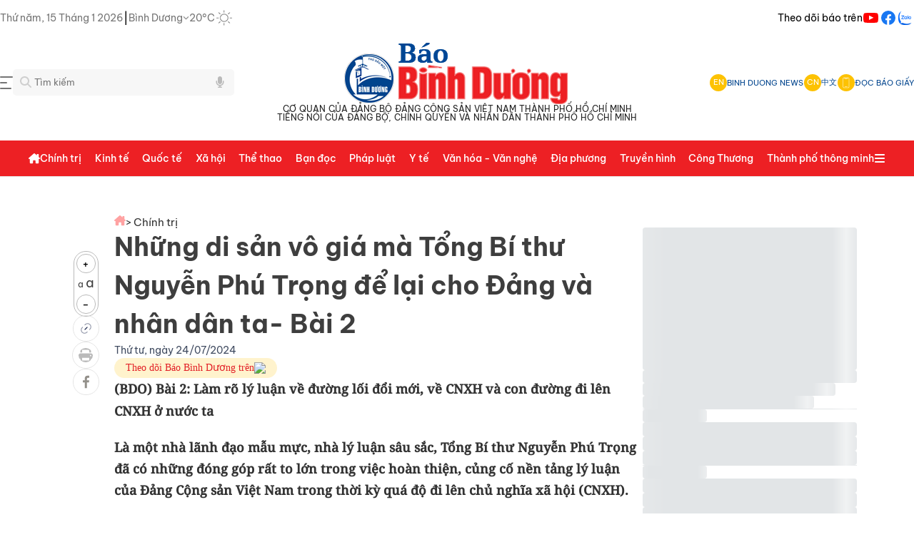

--- FILE ---
content_type: text/html;charset=utf-8
request_url: https://baobinhduong.vn/nhung-di-san-vo-gia-ma-tong-bi-thu-nguyen-phu-trong-de-lai-cho-dang-va-nhan-dan-ta-bai-2-a327145.html
body_size: 82351
content:
<!DOCTYPE html><html  data-capo=""><head><meta charset="utf-8">
<meta name="viewport" content="width=device-width, initial-scale=1, minimum-scale=1, maximum-scale=5">
<title> Những di sản vô giá mà Tổng Bí thư Nguyễn Phú Trọng để lại cho Đảng và nhân dân ta- Bài 2</title>
<style>a,abbr,acronym,address,applet,article,aside,audio,b,big,blockquote,body,canvas,caption,center,cite,code,dd,del,details,dfn,div,dl,dt,em,embed,fieldset,figcaption,figure,footer,form,h1,h2,h3,h4,h5,h6,header,hgroup,html,i,iframe,img,ins,kbd,label,legend,li,mark,menu,nav,object,ol,output,p,pre,q,ruby,s,samp,section,small,span,strike,strong,sub,summary,sup,table,tbody,td,tfoot,th,thead,time,tr,tt,u,ul,var,video{border:0;font-size:100%;margin:0;padding:0;vertical-align:baseline}textarea{resize:none}input{box-shadow:none;outline:none;text-shadow:none}button{cursor:pointer}input::-webkit-inner-spin-button,input::-webkit-outer-spin-button{-webkit-appearance:none;margin:0}input[type=number]{-moz-appearance:none}input[type=email],input[type=number],input[type=password],input[type=text],select,textarea{-webkit-appearance:none;appearance:none;-moz-appearance:none;outline:none}article,aside,details,figcaption,figure,footer,header,hgroup,menu,nav,section{display:block}body{line-height:1;-webkit-font-smoothing:antialiased;height:100%}ol,ul{list-style:none}blockquote,q{quotes:none}blockquote:after,blockquote:before,q:after,q:before{content:"";content:none}table{border-collapse:collapse;border-spacing:0}.clearfix:after{clear:both;content:" ";display:block;font-size:0;height:0;visibility:hidden}a{cursor:pointer;text-decoration:none}::-webkit-scrollbar{width:15px}::-webkit-scrollbar,::-webkit-scrollbar-track{background-color:transparent}::-webkit-scrollbar-thumb{background-clip:content-box;background-color:#0003;border:4px solid transparent;border-radius:20px}*{scrollbar-color:transparent;scrollbar-width:thin}::-moz-scrollbar{width:15px}::-moz-scrollbar,::-moz-scrollbar-track{background-color:transparent}::-moz-scrollbar-thumb{background-clip:content-box;background-color:#0003;border:4px solid transparent;border-radius:20px}.headliine-right{align-items:center;display:flex;gap:35px}.headliine-right .menu-nav-headline{align-items:center;cursor:pointer;display:flex}.headliine-right .menu-nav-headline:hover{opacity:.7}.menu-headline{background:#fff;height:100vh;left:0;position:fixed;top:0;width:100%;z-index:4}.menu-headline .container-menu-headline{display:flex;flex-direction:column;gap:20px;padding:30px 0}.menu-headline .container-menu-headline .close{align-items:center;cursor:pointer;display:flex;gap:8px}.menu-headline .container-menu-headline .close .icon{align-items:center;display:flex}.menu-headline .container-menu-headline .close .text{color:#454545;font-size:14px}.menu-headline .container-menu-headline .close:hover{opacity:.7}.menu-headline .container-menu-headline .body{display:flex;gap:20px}.menu-headline .container-menu-headline .body .left-column{border-right:1px solid #eee;display:grid;flex:1;gap:40px;grid-template-columns:repeat(4,1fr)}.menu-headline .container-menu-headline .body .left-column .item-menu-headline{display:flex;flex-direction:column;gap:20px}.menu-headline .container-menu-headline .body .left-column .item-menu-headline .cate-parent{color:#222;cursor:pointer;font-size:15px;font-weight:500}.menu-headline .container-menu-headline .body .left-column .item-menu-headline .cate-parent:hover{color:#ec1f25;opacity:.7}.menu-headline .container-menu-headline .body .left-column .item-menu-headline .cate-chil{display:flex;flex-direction:column;gap:15px}.menu-headline .container-menu-headline .body .left-column .item-menu-headline .cate-chil .item{color:#454545;cursor:pointer;font-size:13px;line-height:1.5}.menu-headline .container-menu-headline .body .left-column .item-menu-headline .cate-chil .item a{color:#454545}.menu-headline .container-menu-headline .body .left-column .item-menu-headline .cate-chil .item:hover{color:#ec1f25;opacity:.7}.menu-headline .container-menu-headline .body .right-column{display:flex;flex-direction:column;gap:20px;width:250px}.menu-headline .container-menu-headline .body .right-column .items{display:flex;flex-direction:column;gap:20px}.menu-headline .container-menu-headline .body .right-column .items .item:hover{color:#ed2024}.menu-headline .container-menu-headline .body .right-column .items .item:hover svg path:first-child{fill:#ed2024}.menu-headline .container-menu-headline .body .right-column .items .item-border{align-items:center;border:1px solid #ebebeb;border-radius:4px;color:#292929;display:flex;font-size:14px;font-weight:700;gap:8px;line-height:20px;padding:8px}.menu-headline .container-menu-headline .body .right-column .items .item-border .item-icon{align-items:center;border-right:1px solid #d9d9d9;display:flex;padding:0 8px}.menu-headline .container-menu-headline .body .right-column .line{border-bottom:1px solid #d9d9d9;width:100%}.header-container{display:flex;flex-direction:column;gap:20px}.top-logo{width:100%}.top-logo,.top-logo .logo-container{display:flex;flex-direction:column;justify-content:center}.top-logo .logo-container{align-items:center;flex-shrink:0;gap:5px;max-width:100%;padding:10px}.top-logo .logo-container .text-logo{align-items:center;display:flex;flex-direction:column;gap:5px;justify-content:space-between}.top-logo .logo-container .text-logo .line1,.top-logo .logo-container .text-logo .line2{color:#222;font-size:12px;font-weight:400;word-spacing:1px}.top-logo .logo-container img{max-height:88px;max-width:100%}.top-logo .search-menu{align-items:center;display:flex;justify-content:space-between}.top-logo .search-menu .left{flex:1}.top-logo .search-menu .left .search-container{display:flex;flex-shrink:0;max-width:250px;position:relative}.top-logo .search-menu .left .search-container .input-control .search-input{background-color:#f7f7f7;border:0;border-radius:5px;padding:10px 30px;width:250px}.top-logo .search-menu .left .search-container .input-control .search-input:focus{border:1px solid #aaa}.top-logo .search-menu .left .search-container .icon-search{height:16px;left:10px;position:absolute;top:10px;width:16px}.top-logo .search-menu .left .search-container .icon-search-voice{height:16px;position:absolute;right:-50px;top:10px;width:16px}.top-logo .search-menu .left .search-container .btn-search{align-items:center;background-color:#ffbc19;border:none;border-radius:0 5px 5px 0;display:flex;justify-content:center;padding:12px 16px}.top-logo .search-menu .left .search-container .suggess-container{background-color:#fff;border:1px solid #e6e6e6;border-radius:5px;display:flex;flex-direction:column;gap:10px;max-height:280px;overflow:auto;padding:15px;position:absolute;top:calc(100% + 5px);width:calc(100% + 100px);z-index:3}.top-logo .search-menu .left .search-container .suggess-container .item{cursor:pointer;font-size:14px;line-height:150%}.top-logo .search-menu .left .search-container .suggess-container .item:hover{color:#ed2024;opacity:.8}.top-logo .search-menu .right{align-items:center;display:flex;flex:1;justify-content:flex-end}.top-logo .search-menu .right .head-container{align-items:center;display:flex;gap:12px;justify-content:flex-end}.top-logo .search-menu .right .head-container .head-item{align-items:center;cursor:pointer;display:flex;gap:8px}.top-logo .search-menu .right .head-container .head-item .icon{align-items:center;background:#fdc202;border-radius:50%;color:#fff;display:flex;font-size:11px;height:24px;justify-content:center;width:24px}.top-logo .search-menu .right .head-container .head-item .text{color:#01448d;font-size:11px;font-style:normal;font-weight:400;line-height:normal}.top-logo .search-menu .right .head-container .head-line{border-left:1px solid #e6e6e6}.menu-fixed{background-color:#ed2024;border-bottom:1px solid #e6e6e6;margin-top:16px;position:sticky;top:0;width:100%;z-index:2}.header-desktop{align-items:flex-start;background:#ed2024;display:flex;flex-direction:column;gap:10px;margin:auto;max-width:1200px}.header-desktop .nav{align-self:stretch}.header-desktop .nav,.header-desktop .nav .nav-content{align-items:center;display:flex;justify-content:space-between}.header-desktop .nav .nav-content{flex:1 0 0}.header-desktop .nav .nav-content .nav-left-content{align-items:center;display:flex;gap:12px;width:100%}.header-desktop .nav .nav-content .nav-left-content .logo{align-items:center;display:flex;gap:9px}.header-desktop .nav .nav-content .nav-left-content .logo svg path{fill:#fff}.header-desktop .nav .nav-content .nav-left-content .logo .text{color:#000929;font-size:29px;font-weight:600;letter-spacing:-.87px;text-align:center}.header-desktop .nav .nav-content .nav-left-content .nav-item-block{align-items:center;display:flex;gap:16px;justify-content:space-between;width:100%}.header-desktop .nav .nav-content .nav-left-content .nav-item-block .nav-item{align-items:center;cursor:pointer;display:flex;gap:6px}.header-desktop .nav .nav-content .nav-left-content .nav-item-block .nav-item .close-icon path,.header-desktop .nav .nav-content .nav-left-content .nav-item-block .nav-item .menu-icon path{fill:#fff}.header-desktop .nav .nav-content .nav-left-content .nav-item-block .nav-item .nav-item-text{color:#fff;font-size:14px;font-weight:500;line-height:50px;text-align:center}.header-desktop .nav .nav-content .nav-left-content .nav-item-block .nav-item .nav-item-text:hover{opacity:.8}.header-desktop .nav .nav-content .nav-left-content .nav-item-block .nav-item .nav-item-icon{align-items:center;display:flex;flex-direction:column;gap:10px;height:13px;padding-top:6px;width:13px}.header-desktop .nav .nav-content .nav-left-content .nav-item-block .nav-item .dropdown{align-items:flex-start;background:#fff;border:1.5px solid #e6f0ff;border-radius:8px;box-shadow:0 10px 10px #0a28551a;display:flex;flex-direction:column;gap:10px;position:absolute;top:48px;width:250px}.header-desktop .nav .nav-content .nav-left-content .nav-item-block .nav-item .dropdown .dropdown-content{align-items:flex-start;align-self:stretch;display:flex;flex-direction:column;gap:10px;padding:15px 0}.header-desktop .nav .nav-content .nav-left-content .nav-item-block .nav-item .dropdown .dropdown-content .dropdown-item{color:#000929;cursor:pointer;font-size:15px;font-weight:400;line-height:150%;padding:0 20px}.header-desktop .nav .nav-content .nav-left-content .nav-item-block .nav-item .dropdown .dropdown-content .dropdown-item:hover{color:#ed2024;opacity:.8}.header-desktop .nav .nav-content .nav-left-content .nav-item-block .nav-item:hover .nav-item-icon svg path{stroke:#1d61cc}.header-desktop .nav .nav-content .nav-left-content .nav-item-block .nav-item.open-dropdown{position:relative}.header-desktop .nav .nav-content .nav-right-content{align-items:center;display:flex;gap:20px}.header-desktop .nav .nav-content .nav-right-content .nav-right-btn{align-items:flex-start;cursor:pointer;display:flex;gap:10px;padding:10px 30px}.header-desktop .nav .nav-content .nav-right-content .nav-right-btn:hover{opacity:.8}.header-desktop .nav .nav-content .nav-right-content .btn-login{background:#fffdfd;border:1.5px solid #0844a3;border-radius:8px}.header-desktop .nav .nav-content .nav-right-content .btn-login-text{color:#0844a3;font-size:16px;font-weight:600;line-height:125%;text-align:center}.header-desktop .nav .nav-content .nav-right-content .btn-register{background:#ec1f25;border:1.5px solid #ec1f25;border-radius:8px}.header-desktop .nav .nav-content .nav-right-content .btn-register-text{color:#fff;font-size:16px;font-weight:600;line-height:125%;text-align:center}.header-desktop .nav .nav-content .nav-right-content .bell-noti{align-items:center;cursor:pointer;display:flex}.header-desktop .nav .nav-content .nav-right-content .auth-header{align-items:center;display:flex;gap:18px}.header-desktop .nav .nav-content .nav-right-content .auth-header .auth-info{align-items:center;border:1.5px solid #e6f0ff;border-radius:8px;cursor:pointer;display:flex;gap:14px;padding:8px 10px}.header-desktop .nav .nav-content .nav-right-content .auth-header .auth-info .avatar{background:#d9d9d9;border-radius:31.25px;height:24px;width:24px}.header-desktop .nav .nav-content .nav-right-content .auth-header .auth-info .avatar img{border-radius:31.25px;max-width:100%}.header-desktop .nav .nav-content .nav-right-content .auth-header .auth-info .auth-name{color:#03102a;font-size:15px;font-weight:500;line-height:145%}.header-desktop .nav .nav-content .nav-right-content .auth-header .auth-info .arrow-down{align-items:center;display:flex}.auth-info.open-dropdown,.btn-register.open-dropdown{position:relative}.auth-info.open-dropdown .dropdown,.btn-register.open-dropdown .dropdown{align-items:flex-start;background:#fff;border:1.5px solid #e6f0ff;border-radius:8px;box-shadow:0 10px 10px #0a28551a;display:flex;flex-direction:column;gap:10px;position:absolute;right:-15px;top:48px}.auth-info.open-dropdown .dropdown .dropdown-content,.btn-register.open-dropdown .dropdown .dropdown-content{align-items:flex-start;align-self:stretch;display:flex;flex-direction:column;gap:15px;padding:15px 0}.auth-info.open-dropdown .dropdown .dropdown-content .dropdown-item,.btn-register.open-dropdown .dropdown .dropdown-content .dropdown-item{color:#000929;cursor:pointer;font-size:15px;font-weight:500;line-height:150%;padding:0 20px}.auth-info.open-dropdown .dropdown .dropdown-content .dropdown-item .menu-dropdown,.auth-info.open-dropdown .dropdown .dropdown-content .dropdown-item .menu-dropdown-logout,.btn-register.open-dropdown .dropdown .dropdown-content .dropdown-item .menu-dropdown,.btn-register.open-dropdown .dropdown .dropdown-content .dropdown-item .menu-dropdown-logout{align-items:center;align-self:stretch;display:flex;gap:15px}.auth-info.open-dropdown .dropdown .dropdown-content .dropdown-item .menu-dropdown-logout .logout-text,.btn-register.open-dropdown .dropdown .dropdown-content .dropdown-item .menu-dropdown-logout .logout-text{color:#ff5358;font-size:15px;font-weight:500;line-height:150%}.auth-info.open-dropdown .dropdown .dropdown-content .dropdown-item:hover,.btn-register.open-dropdown .dropdown .dropdown-content .dropdown-item:hover{color:#ed2024;opacity:.8}.auth-info.open-dropdown .dropdown .dropdown-content .dropdown-item:hover .menu-dropdown svg path,.btn-register.open-dropdown .dropdown .dropdown-content .dropdown-item:hover .menu-dropdown svg path{fill:#1d61cc}.menu-container{display:flex;justify-content:space-between;width:100%}.show-mega-menu .nav-item-text{color:#bdbdbd!important}.mega-items{display:grid;gap:40px;grid-template-columns:repeat(4,1fr);justify-content:space-between;padding:20px}.mega-items .item{display:flex;flex-direction:column;gap:20px}.mega-items .item .primary-item{color:#222;cursor:pointer;font-size:16px;font-style:normal;font-weight:600;line-height:150%}.mega-items .item .primary-item:hover{color:#ed2024;opacity:.8}.mega-items .item .sub-menu-mega{color:#222;cursor:pointer;font-size:14px;font-style:normal;font-weight:400;line-height:150%}.mega-items .item .sub-menu-mega:hover{color:#ed2024;opacity:.8}.mega-items .item .sub-menu-mega a{color:#333}.mega-items .item .sub-menu-mega a:hover{color:#ed2024;opacity:.8}.adv-top-swiper-wrapper{max-width:1200px}.adv-top-swiper-wrapper .top-adv-slide{max-width:100%;width:100%!important}.adv-top-swiper-wrapper .top-adv-slide .top-adv-container{align-items:center;display:flex;justify-content:center}.adv-top-swiper-wrapper .top-adv-slide .top-adv-container img{max-height:100%;max-width:100%;width:100%}.section-mid-adv .box-adv-mid{display:flex;justify-content:center}.section-mid-adv .box-adv-mid img{max-width:100%}@media (max-width:600px){.adv-top-swiper-wrapper,.adv-top-swiper-wrapper .top-adv-slide{max-width:100%}.adv-top-swiper-wrapper .top-adv-slide .top-adv-container img{max-height:40px;max-width:100%;width:100%}.section-mid-adv .box-adv-mid img{max-width:100%}}.adv-tags{display:flex;flex-direction:column;gap:20px;padding:15px 0}.top-tags-container{align-items:center;border-bottom:1px solid #eee;display:flex;gap:24px;padding-bottom:10px;position:relative;z-index:0}.top-tags-container .icon{align-items:center;background:#ffbc19;border-radius:2px;display:flex;height:16px;justify-content:center;padding:4px;width:16px}.top-tags-container .swiper-slide-tags{width:auto!important}.top-tags-container .swiper-slide-tags .tag-item{background:#fff;border-radius:5px;color:#222;cursor:pointer;font-size:12px;font-style:normal;font-weight:400;line-height:150%}.top-tags-container .swiper-slide-tags .tag-item:hover{color:#ed2024!important}.box-top-news{display:flex;gap:15px}.box-top-news .line{border-left:1px solid #eee}.left-column-top{flex:none;width:300px}.left-column-top,.left-column-top .items{display:flex;flex-direction:column;gap:15px}.left-column-top .items .line{border-bottom:1px solid #eee}.left-column-top .items .news-item{align-items:center;display:flex;gap:15px}.left-column-top .items .news-item .w-120{flex-shrink:0;overflow:hidden;position:relative;width:120px}.left-column-top .items .news-item .w-120 .thumbnail{display:block;overflow:hidden;padding-bottom:60%;position:relative;width:100%}.left-column-top .items .news-item .w-120 .thumbnail img{border-radius:5px;height:100%;max-width:100%;-o-object-fit:cover;object-fit:cover;position:absolute;top:0;transition:.3s ease-in-out;width:100%}.left-column-top .items .news-item .w-120 .thumbnail img:hover{transform:scale(1.3)}.left-column-top .items .news-item .title{color:#222;font-size:15px;font-weight:500;line-height:150%}.left-column-top .items .news-item .title:hover{color:#ed2024}.left-column-top .items:last-child .line{display:none}.left-column-top-en{display:flex;flex:none;flex-direction:column;gap:15px;width:265px}.left-column-top-en .items{display:flex;flex-direction:column;gap:8px}.left-column-top-en .items .line{border-bottom:1px solid #eee}.left-column-top-en .items .news-item{display:flex;flex-direction:column;gap:8px}.left-column-top-en .items .news-item .w-265{flex-shrink:0;overflow:hidden;position:relative;width:265px}.left-column-top-en .items .news-item .w-265 .thumbnail{display:block;overflow:hidden;padding-bottom:60%;position:relative;width:100%}.left-column-top-en .items .news-item .w-265 .thumbnail img{border-radius:5px;height:100%;max-width:100%;-o-object-fit:cover;object-fit:cover;position:absolute;top:0;width:100%}.left-column-top-en .items .news-item .title{color:#222;font-size:15px;font-weight:500;line-height:1.4}.left-column-top-en .items .news-item .title:hover{color:#ed2024}.left-column-top-en .items:last-child .line{display:none}.middle-column-top{flex:1;width:calc(100% - 662px)}.middle-column-top,.middle-column-top .swiper-top-slide-container{display:flex;flex-direction:column;gap:15px}.middle-column-top .swiper-top-slide-container .swiper-pagination{position:static!important}.middle-column-top .block-slider .slider-container{display:flex;flex-direction:column;gap:12px}.middle-column-top .block-slider .slider-container .img-w-350{flex-shrink:0;overflow:hidden;position:relative}.middle-column-top .block-slider .slider-container .img-w-350 .img-w-350-container{overflow:hidden;padding-bottom:65%;position:relative;width:100%}.middle-column-top .block-slider .slider-container .img-w-350 .img-w-350-container img{border-radius:5px;height:100%;max-width:100%;-o-object-fit:cover;object-fit:cover;position:absolute;top:0;transition:.3s ease-in-out;width:100%}.middle-column-top .block-slider .slider-container .img-w-350 .img-w-350-container img:hover{transform:scale(1.3)}.middle-column-top .block-slider .slider-container .text{display:flex;flex-direction:column;gap:8px}.middle-column-top .block-slider .slider-container .text .title{color:#222;font-size:24px;font-style:normal;font-weight:500;line-height:150%}.middle-column-top .block-slider .slider-container .text .title:hover{color:#ed2024}.middle-column-top .block-slider .slider-container .text .sapo{color:#3e3e3e;font-size:14px;font-style:normal;font-weight:300;line-height:150%}.middle-column-top .block-slider .slider-container .text .sapo:hover{opacity:.8}.middle-column-top .news-top-center{display:flex;flex-direction:column;gap:10px}.middle-column-top .news-top-center .news-topcenter-item{display:flex;gap:20px}.middle-column-top .news-top-center .news-topcenter-item .list-icon{align-items:center;display:flex}.middle-column-top .news-top-center .news-topcenter-item a{color:#222;font-size:16px;font-weight:500;line-height:150%}.middle-column-top .news-top-center .news-topcenter-item a:hover{color:#ed2024;opacity:.8}.middle-column-top .line{border-bottom:1px solid #eee}.right-column-top{display:flex;flex:none;flex-direction:column;gap:15px;width:300px}.right-column-top .line{border-top:1px solid #eee}.right-column-top .box-character-top{background:linear-gradient(180deg,#ffbc1933,#fff2d433);border:1px solid #fdc202;border-radius:10px;display:flex;flex-direction:column;gap:15px;padding:20px 10px}.right-column-top .box-character-top .title{display:flex;flex-direction:column;gap:5px}.right-column-top .box-character-top .title .title-line-1{align-items:center;color:#ed2024;display:flex;font-size:14px;font-style:normal;font-weight:500;gap:8px;line-height:21px;text-align:center;text-transform:uppercase}.right-column-top .box-character-top .title .title-line-2{color:#222;font-size:16px;font-style:normal;font-weight:600;line-height:25.2px;text-align:center;text-transform:uppercase}.right-column-top .box-character-top .character-block{border-bottom:1px solid rgba(253,194,2,.21);display:flex;flex-direction:column;gap:8px;padding-bottom:15px}.right-column-top .box-character-top .character-block .character-item-name{color:#01448d;font-size:16px;font-style:normal;font-weight:500;line-height:150%}.right-column-top .box-character-top .character-block .character-item-name .character-prefix{color:#222;opacity:.7}.right-column-top .box-character-top .character-block .character-item-name:hover{color:#ed2024}.right-column-top .box-character-top .character-block .character-item{display:flex;gap:8px}.right-column-top .box-character-top .character-block .character-item .w-100{flex-shrink:0;overflow:hidden;position:relative;width:100px}.right-column-top .box-character-top .character-block .character-item .w-100 .thumbnail{display:block;overflow:hidden;padding-bottom:60%;position:relative;width:100%}.right-column-top .box-character-top .character-block .character-item .w-100 .thumbnail img{border-radius:10px;height:100%;max-width:100%;-o-object-fit:cover;object-fit:cover;position:absolute;top:0;width:100%}.right-column-top .box-character-top .character-block .character-item .text{color:#222;font-size:14px;font-style:normal;font-weight:400;line-height:150%}.right-column-top .box-character-top .character-block .character-item .text:hover{color:#ed2024}.right-column-top .box-character-top .character-block:last-child{border-bottom:none}.section-cat-new-column,.section-cat-new-row,.section-dia-phuong,.section-du-lich,.section-hightlight,.section-latestnews,.section-media,.section-mid-adv,.section-multimedia,.section-phong-su-anh,.section-podcast,.section-short-video,.section-tieu-diem{padding-top:30px}.section-cat-new-column .section-line-row,.section-cat-new-row .section-line-row,.section-dia-phuong .section-line-row,.section-du-lich .section-line-row,.section-hightlight .section-line-row,.section-latestnews .section-line-row,.section-media .section-line-row,.section-mid-adv .section-line-row,.section-multimedia .section-line-row,.section-phong-su-anh .section-line-row,.section-podcast .section-line-row,.section-short-video .section-line-row,.section-tieu-diem .section-line-row{display:flex;flex-direction:column;gap:20px}.section-cat-new-column .section-line-row .line,.section-cat-new-row .section-line-row .line,.section-dia-phuong .section-line-row .line,.section-du-lich .section-line-row .line,.section-hightlight .section-line-row .line,.section-latestnews .section-line-row .line,.section-media .section-line-row .line,.section-mid-adv .section-line-row .line,.section-multimedia .section-line-row .line,.section-phong-su-anh .section-line-row .line,.section-podcast .section-line-row .line,.section-short-video .section-line-row .line,.section-tieu-diem .section-line-row .line{border-bottom:1px solid #eee}.section-media{border-radius:5px}.section-media .bg-media{background:linear-gradient(180deg,#023e7f,#0574fb);border-radius:5px}.section-wraper{display:flex;gap:30px}.section-wraper .left{width:300px}.section-wraper .left .body{display:flex;flex-direction:column;gap:30px}.section-wraper .left.mobile{max-width:100%;width:100%}.section-wraper .line{border-left:1px solid #eee}.section-wraper .right{display:flex;flex-direction:column;gap:25px}.section-wraper .right .banner-300 img{max-width:100%}.box-latestnews{display:flex;flex:1;flex-direction:column;gap:15px}.box-latestnews .title{align-items:center;display:flex;gap:8px}.box-latestnews .title .line{border-left:3px solid #ff4645;height:27px}.box-latestnews .title .text{color:#222;cursor:pointer;font-family:"Noto Serif";font-size:24px;font-style:normal;font-weight:600;line-height:150%}.box-latestnews .items-news{flex:1}.box-latestnews .items-news,.box-latestnews .items-news .items{display:flex;flex-direction:column;gap:12px}.box-latestnews .items-news .items .item{display:flex;gap:20px}.box-latestnews .items-news .items .item .thumbnail{flex-shrink:0;height:100px;position:relative;width:150px}.box-latestnews .items-news .items .item .thumbnail .img-thumbnail{height:100px;overflow:hidden;position:relative;width:150px}.box-latestnews .items-news .items .item .thumbnail .img-thumbnail img{align-items:center;border-radius:5px;display:flex;height:100%;max-width:100%;object-fit:cover;-o-object-fit:cover;position:absolute;top:0;transform:scale(1);transition:.3s ease-in-out;width:100%}.box-latestnews .items-news .items .item .thumbnail .img-thumbnail img:hover{transform:scale(1.3)}.box-latestnews .items-news .items .item .thumbnail .type-icon{bottom:5px;height:16px;position:absolute;right:10px;width:16px}.box-latestnews .items-news .items .item .content{display:flex;flex:2;flex-direction:column;gap:12px}.box-latestnews .items-news .items .item .content .article-title .title{color:#222;cursor:pointer;font-size:16px;font-style:normal;font-weight:500;line-height:150%}.box-latestnews .items-news .items .item .content .article-title .title:hover{color:#ed2024;opacity:.8}.box-latestnews .items-news .items .item .content .sapo{color:#3e3e3e;cursor:pointer;font-size:14px;font-style:normal;font-weight:300;line-height:150%}.box-latestnews .items-news .items .item .content .sapo:hover{opacity:.8}.box-latestnews .items-news .items .line{border-bottom:1px solid #eee}.box-latestnews .items-news .items:last-child .line{border-bottom:none}.box-info{border:1px solid #eee;border-radius:10px;display:flex;flex-direction:column;gap:20px;padding:20px}.box-info .title{font-family:"Noto Serif";font-size:24px;font-weight:500;line-height:150%}.box-info .container{display:flex;flex-direction:column;gap:20px}.box-info .container .item{align-items:center;display:flex;gap:8px}.box-info .container .item .icon{display:flex}.box-info .container .item .icon img{height:18px;max-width:18px}.box-info .container .item .text{color:#3e3e3e;font-size:14px;font-weight:400}.box-hot-viewest{border:1px solid #ff4645;border-radius:10px;display:flex;flex-direction:column;gap:25px;width:300px}.box-hot-viewest .container{display:flex;flex-direction:column;gap:8px;padding:16px 24px}.box-hot-viewest .container .title{align-items:center;display:flex;gap:4px}.box-hot-viewest .container .title .text{color:#222;font-family:"Noto Serif";font-size:24px;font-style:normal;font-weight:600;line-height:150%}.box-hot-viewest .container .title .icon{align-items:center;display:flex}.box-hot-viewest .container .items{display:flex;flex-direction:column;gap:8px}.box-hot-viewest .container .items .item{align-items:center;display:flex;gap:19px}.box-hot-viewest .container .items .item .number{color:#ed2024;font-family:"Noto Serif";font-size:24px;font-style:normal;font-weight:400;line-height:150%}.box-hot-viewest .container .items .item .news-title{color:#222;font-size:14px;font-style:normal;font-weight:500;line-height:150%}.box-hot-viewest .container .items .item .news-title:hover{color:#ed2024}.box-hot-viewest .container .items .line{border-bottom:1px solid #eee}.box-hot-viewest-en{border-radius:10px;display:flex;flex-direction:column;gap:25px;width:300px}.box-hot-viewest-en .body{background:#ed2024;border-radius:5px}.box-hot-viewest-en .body .container{background:#fff;border-radius:5px;display:flex;flex-direction:column;gap:8px;margin:3px 1px 1px;padding:16px}.box-hot-viewest-en .body .container .title{display:flex;flex-direction:column;gap:4px}.box-hot-viewest-en .body .container .title .text{color:#222;font-family:"Noto Serif";font-size:24px;font-style:normal;font-weight:600;line-height:150%}.box-hot-viewest-en .body .container .title .icon{align-items:center;display:flex}.box-hot-viewest-en .body .container .title .line{border-bottom:1px solid #eee}.box-hot-viewest-en .body .container .items{display:flex;flex-direction:column;gap:8px}.box-hot-viewest-en .body .container .items .item{align-items:center;display:flex;gap:19px}.box-hot-viewest-en .body .container .items .item .number{color:#ed2024;font-family:"Noto Serif";font-size:24px;font-style:normal;font-weight:400;line-height:150%}.box-hot-viewest-en .body .container .items .item .news-title{color:#222;font-size:14px;font-style:normal;font-weight:500;line-height:150%}.box-hot-viewest-en .body .container .items .item .news-title:hover{color:#ed2024}.box-hot-viewest-en .body .container .items .line{border-bottom:1px solid #eee}.box-hot-viewest-en .body .container .items:last-child .line{display:none}.box-tieu-diem{background:linear-gradient(0deg,#f0a70a4d,#f0a70a4d),url(/_tn/bg-tieu-diem-2.DA_a_RLs.png) #d3d3d3 50%/cover no-repeat;border-radius:10px;display:flex;flex-direction:column;gap:20px;padding:17px}.box-tieu-diem .title{align-items:center;display:flex;gap:8px}.box-tieu-diem .title .line{border-left:3px solid #ff4645;height:27px}.box-tieu-diem .title .text{color:#222;cursor:pointer;font-family:"Noto Serif";font-size:24px;font-style:normal;font-weight:600;line-height:150%}.box-tieu-diem .grid-tieu-diem-container{display:grid;gap:20px;grid-template-columns:repeat(auto-fit,minmax(200px,1fr))}.box-tieu-diem .grid-tieu-diem-container .grid-item-tieu-diem{background-color:#f0f0f0;text-align:center}.box-tieu-diem .slider-tieu-diem{height:400px;width:100%}.box-tieu-diem .slider-tieu-diem img{border-radius:5px;max-width:100%}.box-tieu-diem .slider-tieu-diem .tieu-diem-item{background:linear-gradient(180deg,transparent 10%,rgba(0,0,0,.39) 90%,rgba(0,0,0,.4));bottom:0;display:flex;height:30%;left:0;position:absolute;width:100%}.box-tieu-diem .slider-tieu-diem .tieu-diem-item h3{bottom:0;color:#fff;font-size:16px;font-weight:600;line-height:150%;padding:16px;position:absolute}.box-multimedia{background:linear-gradient(270deg,#c5f0ff,#fff 48.5%,#ffd9f0c2);border-top:1px solid #eee;display:flex;flex-direction:column;gap:24px;padding:15px 0}.box-multimedia .title{color:#00f;font-family:Dancing Script,cursive;font-size:48px;font-weight:700;line-height:150%;text-align:center}.box-multimedia .sub-menu{align-items:center;display:flex;gap:16px;justify-content:center}.box-multimedia .sub-menu a{color:#222;font-weight:500}.box-multimedia .sub-menu a:hover{color:#ed2024}.box-highlight{background:#eee;border-top:1px solid #eee;display:flex;flex-direction:column;gap:24px;padding:20px}.box-highlight .title{width:-moz-fit-content;width:fit-content}.box-highlight .title .text{font-family:"Noto Serif";font-size:24px;font-weight:500;line-height:150%;text-align:center}.box-highlight .title .line{border-bottom:5px solid #ed2024;width:45px}.box-highlight .body-content .items{display:grid;gap:20px;grid-template-columns:repeat(4,1fr)}.box-highlight .body-content .items .item{background:#fff;display:flex;flex-direction:column}.box-highlight .body-content .items .item .thumbnail{position:relative}.box-highlight .body-content .items .item .thumbnail .cover{align-items:center;display:flex;height:170px;justify-content:center;overflow:hidden;position:relative;width:100%}.box-highlight .body-content .items .item .thumbnail .cover img{border-radius:5px;height:100%;max-width:100%;-o-object-fit:cover;object-fit:cover;position:absolute;top:0;transform:scale(1);transition:.3s ease-in-out;width:100%}.box-highlight .body-content .items .item .thumbnail .cover img:hover{transform:scale(1.3)}.box-highlight .body-content .items .item .text{color:#333;line-height:1.5;padding:8px 10px}.box-highlight .body-content .items .item .text .title{color:#333;font-size:15px;font-weight:500}.box-highlight .sub-menu{align-items:center;display:flex;gap:16px;justify-content:center}.box-highlight .sub-menu a{color:#222;font-weight:500}.box-highlight .sub-menu a:hover{color:#ed2024}.box-short-video{display:flex;flex:1;flex-direction:column;gap:30px}.box-short-video .title{align-items:center;display:flex;gap:8px}.box-short-video .title .line{border-left:3px solid #ff4645;height:27px}.box-short-video .title .text{color:#222;cursor:pointer;font-family:"Noto Serif";font-size:24px;font-style:normal;font-weight:600;line-height:150%}.box-short-video .slider-short-video{height:400px;width:100%}.box-short-video .slider-short-video img{max-width:100%}.box-short-video .slider-short-video .short-video-item{bottom:0;display:flex;height:100%;left:0;position:absolute;width:100%}.box-short-video .slider-short-video .short-video-item h3{background:linear-gradient(180deg,transparent,rgba(0,0,0,.39) 68.64%,rgba(0,0,0,.4));bottom:0;color:#fff;font-size:16px;font-weight:600;line-height:150%;padding:16px;position:absolute}.section-box{display:flex;gap:32px;padding:50px 0}.section-box .left-column{flex:1}.section-box .left-column .body-media-en{background:linear-gradient(180deg,#a0cafe,#e6f1ff);border-radius:5px;display:flex;flex-direction:column;gap:20px;padding:20px 30px}.section-box .left-column .body-media-en .title{cursor:pointer}.section-box .left-column .body-media-en .items{display:flex;gap:20px}.section-box .left-column .body-media-en .items .item-first{display:flex;flex-direction:column;gap:8px}.section-box .left-column .body-media-en .items .item-first .thumbnail{align-items:center;border-radius:5px;display:flex;height:350px;justify-content:center;position:relative;width:100%}.section-box .left-column .body-media-en .items .item-first .thumbnail .play-icon{background:transparent;cursor:pointer;left:50%;position:absolute;top:50%;transform:translate(-50%,-50%)}.section-box .left-column .body-media-en .items .item-first .thumbnail .play-icon svg path{transition:all .1s;fill:#ff6652}.section-box .left-column .body-media-en .items .item-first .thumbnail .play-icon:hover svg path{fill:#ffffffb3}.section-box .left-column .body-media-en .items .item-first .thumbnail img{border-radius:5px;height:100%;-o-object-fit:cover;object-fit:cover;width:100%}.section-box .left-column .body-media-en .items .item-first .sapo{font-size:18px;font-weight:600;line-height:1.4}.section-box .left-column .body-media-en .items .item-remain{display:flex;flex-direction:column;gap:20px}.section-box .left-column .body-media-en .items .item-remain .item{display:flex;flex-direction:column;gap:8px}.section-box .left-column .body-media-en .items .item-remain .item .thumbnail{border-radius:5px;height:153px;position:relative}.section-box .left-column .body-media-en .items .item-remain .item .thumbnail .play-icon{background:transparent;cursor:pointer;left:50%;position:absolute;top:50%;transform:translate(-50%,-50%)}.section-box .left-column .body-media-en .items .item-remain .item .thumbnail .play-icon svg path{transition:all .1s;fill:#ff6652}.section-box .left-column .body-media-en .items .item-remain .item .thumbnail .play-icon:hover svg path{fill:#ffffffb3}.section-box .left-column .body-media-en .items .item-remain .item .thumbnail img{border-radius:5px;height:100%;-o-object-fit:cover;object-fit:cover;width:100%}.section-box .left-column .body-media-en .items .item-remain .item .sapo{font-size:16px;font-weight:600;line-height:1.4}.section-box .right-column{width:300px}.section-box-gallery{display:flex;gap:32px;padding:50px 0}.section-box-gallery .left-column{flex:1;width:calc(100% - 332px)}.section-box-gallery .left-column .body-media-en{background:linear-gradient(180deg,#a0cafe,#e6f1ff);border-radius:5px;display:flex;flex-direction:column;gap:20px;padding:20px 30px}.section-box-gallery .left-column .body-media-en .title{cursor:pointer}.section-box-gallery .left-column .body-media-en .items{display:flex;gap:20px}.section-box-gallery .left-column .body-media-en .items .item-first{display:flex;flex-direction:column;gap:8px}.section-box-gallery .left-column .body-media-en .items .item-first .thumbnail{border-radius:5px;height:350px;position:relative}.section-box-gallery .left-column .body-media-en .items .item-first .thumbnail img{border-radius:5px;height:100%;-o-object-fit:cover;object-fit:cover;width:100%}.section-box-gallery .left-column .body-media-en .items .item-first .sapo{font-size:18px;font-weight:600;line-height:1.4}.section-box-gallery .left-column .body-media-en .items .item-remain{display:flex;flex-direction:column;gap:20px}.section-box-gallery .left-column .body-media-en .items .item-remain .item{display:flex;flex-direction:column;gap:8px}.section-box-gallery .left-column .body-media-en .items .item-remain .item .thumbnail{border-radius:5px;height:153px}.section-box-gallery .left-column .body-media-en .items .item-remain .item .thumbnail img{border-radius:5px;height:100%;-o-object-fit:cover;object-fit:cover;width:100%}.section-box-gallery .left-column .body-media-en .items .item-remain .item .sapo{font-size:16px;font-weight:600;line-height:1.4}.section-box-gallery .right-column{width:300px}.weatheren-box{background-color:#fff;border:1px solid #eee;border-radius:5px}.weatheren-box .body{display:flex;flex-direction:column;gap:10px;text-align:center}.weatheren-box .body .title{align-items:center;display:flex;justify-content:space-between;padding:20px}.weatheren-box .body .title .icon{background-color:#e6eef6;height:11px;width:11px}.weatheren-box .body .title .text{align-items:center;display:flex;gap:8px}.weatheren-box .body .title .text .tab{cursor:pointer}.weatheren-box .body .title .text .tab:active,.weatheren-box .body .title .text .tab:focus,.weatheren-box .body .title .text .tab:hover{background-color:#f7f7f7;color:#ed2024}.weatheren-box .body .title .text .tab.active{background-color:#f7f7f7;color:#ed2024;font-weight:600}.weatheren-box .body .body-content{background:url(/_tn/bg-ratio.CAOT0_Ed.png);background-repeat:no-repeat;background-size:100%;border-radius:10px;padding:20px}.weatheren-box .body .body-content .exchange-table{display:flex;flex-direction:column;gap:30px}.weatheren-box .body .body-content .exchange-table .item-label{display:flex;gap:10px}.weatheren-box .body .body-content .exchange-table .item-label .label{color:#fff}.weatheren-box .body .body-content .exchange-table .item-label .label:first-child{width:50px}.weatheren-box .body .body-content .exchange-table .item-label .label:nth-child(2){width:100px}.weatheren-box .body .body-content .exchange-table .item-value{display:flex;flex-direction:column;gap:30px;max-height:280px;overflow:auto}.weatheren-box .body .body-content .exchange-table .item-value .value{color:#fff;display:flex;gap:10px}.weatheren-box .body .body-content .exchange-table .item-value .value .code-value:first-child{width:50px}.weatheren-box .body .body-content .exchange-table .item-value .value .code-value:nth-child(2){width:100px}.block-content{display:flex;gap:20px}.block-content .new-cate{display:flex;flex:1;flex-direction:column;gap:40px}.block-content .new-cate .news-cate-item{display:flex;flex-direction:column;gap:20px}.block-content .new-cate .news-cate-item .line-row{border-bottom:1px solid #eee;width:100%}.block-content .line{border-left:1px solid #eee;width:1px}.block-content .block-adv{display:flex;flex-direction:column;gap:20px;text-align:center;width:300px}.block-content .block-adv .img-adv-w300{max-width:100%}.block-content .block-adv .img-adv-w300:last-child{position:sticky;top:100px}.block-content .block-adv.mobile{align-items:center;margin:auto}.adv-phong-su-anh{justify-content:space-between}.box-news-cate-row{display:flex;flex-direction:column;gap:30px}.box-news-cate-row .title{align-items:center;display:flex;gap:8px}.box-news-cate-row .title .line{border-left:3px solid #ff4645;height:27px}.box-news-cate-row .title .text{color:#222;cursor:pointer;font-family:"Noto Serif";font-size:24px;font-style:normal;font-weight:600;line-height:150%}.box-news-cate-row .title .text:hover{color:#ed2024;opacity:.8}.box-news-cate-row .body{display:grid;grid-template-rows:auto auto;grid-gap:16px}.box-news-cate-row .body .item:first-child{border-bottom:.5px solid #eee;display:flex;gap:20px;padding-bottom:16px}.box-news-cate-row .body .item:first-child .thumbnail{position:relative;width:260px}.box-news-cate-row .body .item:first-child .thumbnail .thumbnail-250{height:170px;overflow:hidden;width:260px}.box-news-cate-row .body .item:first-child .thumbnail .thumbnail-250 img{border-radius:5px;height:100%;-o-object-fit:cover;object-fit:cover;transform:scale(1);transition:.3s ease-in-out;width:100%}.box-news-cate-row .body .item:first-child .thumbnail .thumbnail-250 img:hover{transform:scale(1.3)}.box-news-cate-row .body .item:first-child .content{display:flex;flex-direction:column;gap:12px}.box-news-cate-row .body .item:first-child .content .news-title{color:#222;cursor:pointer;font-size:18px;font-style:normal;font-weight:500;line-height:150%}.box-news-cate-row .body .item:first-child .content .news-title:hover{color:#ed2024!important}.box-news-cate-row .body .item:first-child .content .sapo{color:#3e3e3e;cursor:pointer;font-size:14px;font-style:normal;font-weight:300;line-height:150%}.box-news-cate-row .body .item:first-child .content .sapo:hover{opacity:.7}.box-news-cate-row .body .item:nth-child(2),.box-news-cate-row .body .item:nth-child(3),.box-news-cate-row .body .item:nth-child(4){display:flex;flex-direction:column;gap:8px}.box-news-cate-row .body .item:nth-child(2) .thumbnail,.box-news-cate-row .body .item:nth-child(3) .thumbnail,.box-news-cate-row .body .item:nth-child(4) .thumbnail{position:relative;width:260px}.box-news-cate-row .body .item:nth-child(2) .thumbnail .type-icon,.box-news-cate-row .body .item:nth-child(3) .thumbnail .type-icon,.box-news-cate-row .body .item:nth-child(4) .thumbnail .type-icon{bottom:4px;height:16px;position:absolute;right:4px;width:16px}.box-news-cate-row .body .item:nth-child(2) .thumbnail .thumbnail-250,.box-news-cate-row .body .item:nth-child(3) .thumbnail .thumbnail-250,.box-news-cate-row .body .item:nth-child(4) .thumbnail .thumbnail-250{height:170px;overflow:hidden;width:260px}.box-news-cate-row .body .item:nth-child(2) .thumbnail img,.box-news-cate-row .body .item:nth-child(3) .thumbnail img,.box-news-cate-row .body .item:nth-child(4) .thumbnail img{border-radius:5px;height:100%;-o-object-fit:cover;object-fit:cover;transform:scale(1);transition:.3s ease-in-out;width:100%}.box-news-cate-row .body .item:nth-child(2) .thumbnail img:hover,.box-news-cate-row .body .item:nth-child(3) .thumbnail img:hover,.box-news-cate-row .body .item:nth-child(4) .thumbnail img:hover{transform:scale(1.3)}.box-news-cate-row .body .item:nth-child(2) .content,.box-news-cate-row .body .item:nth-child(3) .content,.box-news-cate-row .body .item:nth-child(4) .content{flex-direction:column;gap:12px}.box-news-cate-row .body .item:nth-child(2) .content .news-title,.box-news-cate-row .body .item:nth-child(3) .content .news-title,.box-news-cate-row .body .item:nth-child(4) .content .news-title{color:#222;font-size:16px;font-style:normal;font-weight:500;line-height:150%;text-align:left}.box-news-cate-row .body .item:nth-child(2) .content .news-title:hover,.box-news-cate-row .body .item:nth-child(3) .content .news-title:hover,.box-news-cate-row .body .item:nth-child(4) .content .news-title:hover{color:#ed2024!important}.box-chuyen-doi-so .container-chuyen-doi-so{display:flex;flex-direction:column;gap:20px}.box-chuyen-doi-so .container-chuyen-doi-so .title-box{align-items:center;display:flex;gap:8px}.box-chuyen-doi-so .container-chuyen-doi-so .title-box .line{border-left:3px solid #ff4645;height:27px}.box-chuyen-doi-so .container-chuyen-doi-so .title-box .text{color:#222;cursor:pointer;font-family:"Noto Serif";font-size:24px;font-style:normal;font-weight:600;line-height:150%}.box-chuyen-doi-so .container-chuyen-doi-so .content .content-flex{display:flex;flex-direction:column;gap:15px;text-align:left}.box-chuyen-doi-so .container-chuyen-doi-so .content .content-flex .item{align-items:flex-start;border-radius:5px;display:flex;flex-direction:column;gap:8px}.box-chuyen-doi-so .container-chuyen-doi-so .content .content-flex .item .thumbnail{display:none}.box-chuyen-doi-so .container-chuyen-doi-so .content .content-flex .item .thumbnail img{max-width:100%}.box-chuyen-doi-so .container-chuyen-doi-so .content .content-flex .item:first-child .thumbnail{display:flex}.box-chuyen-doi-so .container-chuyen-doi-so .content .content-flex .item:first-child .news-title{font-size:16px;opacity:1}.box-chuyen-doi-so .container-chuyen-doi-so .content .content-flex .item .news-title{color:#222;font-size:15px;font-weight:500;line-height:1.5;opacity:.9}.box-chuyen-doi-so .container-chuyen-doi-so .content .content-flex .item .news-title:hover{color:#ed2024;opacity:.8}.box-chuyen-doi-so .container-chuyen-doi-so .content .content-flex .item .line{border-bottom:1px solid #eee;width:100%}.box-phong-su-anh{display:flex;flex-direction:column;gap:30px}.box-phong-su-anh .title{align-items:center;display:flex;gap:8px}.box-phong-su-anh .title .line{border-left:3px solid #ff4645;height:27px}.box-phong-su-anh .title .text{color:#222;cursor:pointer;font-family:"Noto Serif";font-size:24px;font-style:normal;font-weight:600;line-height:150%}.block-content-phong-su-anh .new-cate{width:calc(100% - 341px)}.swiper-phong-su-anh-slide-container{display:flex;flex-direction:column;gap:15px}.swiper-phong-su-anh-slide-container .phong-su-anh-slider{display:flex;flex:0}.swiper-phong-su-anh-slide-container .phong-su-anh-slider .img-thumbnail{height:288px;width:50%}.swiper-phong-su-anh-slide-container .phong-su-anh-slider .img-thumbnail img{height:100%;max-width:100%;width:100%}.swiper-phong-su-anh-slide-container .phong-su-anh-slider .img-thumbnail-gallery{height:auto;width:80%}.swiper-phong-su-anh-slide-container .phong-su-anh-slider .img-thumbnail-gallery img{height:100%;max-width:100%;width:100%}.swiper-phong-su-anh-slide-container .phong-su-anh-slider .content{display:flex;flex-direction:column;gap:20px;width:50%}.swiper-phong-su-anh-slide-container .phong-su-anh-slider .content .body-content{-webkit-backdrop-filter:blur(19.6933956146px);backdrop-filter:blur(19.6933956146px);background:#f0f0f080;display:flex;flex-direction:column;gap:16px;height:100%;justify-content:center;padding:20px}.swiper-phong-su-anh-slide-container .phong-su-anh-slider .content .body-content .news-title{color:#222;cursor:pointer;font-size:18px;font-style:normal;font-weight:500;line-height:150%}.swiper-phong-su-anh-slide-container .phong-su-anh-slider .content .body-content .news-sapo{color:#3e3e3e;cursor:pointer;font-size:14px;font-style:normal;font-weight:300;line-height:150%}.box-news-by-cat-column{display:flex;flex-direction:column;gap:14px}.box-news-by-cat-column .title{align-items:center;display:flex;gap:8px}.box-news-by-cat-column .title .line{border-left:3px solid #ff4645;height:27px}.box-news-by-cat-column .title .text{color:#222;cursor:pointer;font-family:"Noto Serif";font-size:20px;font-style:normal;font-weight:600;line-height:150%}.box-news-by-cat-column .title .text:hover{color:#ed2024}.box-news-by-cat-column .body-content{display:flex;flex-direction:column;gap:14px}.box-news-by-cat-column .body-content .top-news{display:flex;flex-direction:column;gap:8px}.box-news-by-cat-column .body-content .top-news .cover{align-items:center;display:flex;height:170px;justify-content:center;overflow:hidden;position:relative;width:100%}.box-news-by-cat-column .body-content .top-news .cover.mobile{height:250px}.box-news-by-cat-column .body-content .top-news .cover img{border-radius:5px;height:100%;max-width:100%;-o-object-fit:cover;object-fit:cover;position:absolute;top:0;transform:scale(1);transition:.3s ease-in-out;width:100%}.box-news-by-cat-column .body-content .top-news .cover img:hover{transform:scale(1.3)}.box-news-by-cat-column .body-content .top-news .news-title{color:#222;cursor:pointer;font-size:16px;font-style:normal;font-weight:500;line-height:150%}.box-news-by-cat-column .body-content .top-news .news-title:hover{color:#ed2024;opacity:.8}.box-news-by-cat-column .body-content .line-row{border-bottom:1px solid #eee}.box-news-by-cat-column .body-content .news-items,.box-news-by-cat-column .body-content .news-items .item{display:flex;flex-direction:column;gap:10px}.box-news-by-cat-column .body-content .news-items .item .news-title{color:#222;font-size:14px;font-weight:500;line-height:150%}.box-news-by-cat-column .body-content .news-items .item .news-title:hover{color:#ed2024;opacity:.8}.box-news-by-cat-column .body-content .news-items .item .news-title-cong-thuong{color:#222;font-size:15px;font-weight:500;line-height:150%}.box-news-by-cat-column .body-content .news-items .item .news-title-cong-thuong:hover{color:#ed2024;opacity:.8}.box-news-by-cat-column .body-content .news-items .item .line-row-item{border-bottom:1px solid #eee}.box-news-by-cat-column .body-content .news-items .item:last-child .line-row-item{border-bottom:none}.box-news-by-cat-column .body-content-column{display:grid;gap:20px;grid-template-columns:repeat(4,1fr)}.box-news-by-cat-column .body-content-column .top-news{display:flex;flex-direction:column;gap:8px}.box-news-by-cat-column .body-content-column .top-news .cover{align-items:center;display:flex;height:170px;justify-content:center;overflow:hidden;position:relative;width:100%}.box-news-by-cat-column .body-content-column .top-news .cover img{height:100%;max-width:100%;-o-object-fit:cover;object-fit:cover;position:absolute;top:0;transition:.3s ease-in-out;width:100%}.box-news-by-cat-column .body-content-column .top-news .cover img:hover{transform:scale(1.3)}.box-news-by-cat-column .body-content-column .top-news .news-title{color:#222;cursor:pointer;font-size:16px;font-style:normal;font-weight:500;line-height:150%}.box-news-by-cat-column .body-content-column .top-news .news-title:hover{color:#ed2024;opacity:.8}.box-news-by-cat-column .body-content-column .line-row{border-bottom:1px solid #eee}.box-news-by-cat-column .body-content-column .news-items,.box-news-by-cat-column .body-content-column .news-items .item{display:flex;flex-direction:column;gap:10px}.box-news-by-cat-column .body-content-column .news-items .item .news-title{color:#222;font-size:14px;font-weight:500;line-height:150%}.box-news-by-cat-column .body-content-column .news-items .item .news-title:hover{color:#ed2024;opacity:.8}.box-news-by-cat-column .body-content-column .news-items .item .line-row-item{border-bottom:1px solid #eee}.box-news-by-cat-column .body-content-column .news-items .item:last-child .line-row-item{border-bottom:none}.bg-thanh-pho-thong-minh{background:linear-gradient(90deg,#f9f8f9,#d9e9ff);padding:30px 25px}.box-thanh-pho-thong-minh .top-news{background-color:#fff;border-radius:10px}.box-thanh-pho-thong-minh .top-news .cover{border-radius:10px}.box-thanh-pho-thong-minh .top-news .cover img{border-radius:10px 10px 0 0}.box-thanh-pho-thong-minh .top-news h3{padding:8px}.podcast-swiper-slide{background-color:#fff;border-radius:5px;display:flex!important;flex-direction:column;gap:8px;min-height:260px}.box-podcast{background:url(/_tn/bg-podcast-v2.lyQS6dpU.png);gap:24px}.box-podcast,.box-podcast .container{border-radius:10px;display:flex;flex-direction:column}.box-podcast .container{-webkit-backdrop-filter:blur(20px);backdrop-filter:blur(20px);background:#f5f5f580;gap:16px;padding:20px 40px}.box-podcast .container .title{font-family:"Noto Serif";font-size:48px;font-weight:500;line-height:150%;text-align:center}.box-podcast .container .sub-menu{align-items:center;display:flex;gap:16px;justify-content:center}.box-podcast .container .sub-menu a{color:#222;font-weight:500}.box-podcast .container .sub-menu a:hover{color:#ed2024;opacity:.8}.box-podcast .container .body-swiper-podcast{padding:0 40px}.pd-bg-dulich{padding:20px 30px}.pd-bg-dulich-mobile{padding:0 0 20px 10px}.box-dulich{display:flex;flex-direction:column;gap:24px;padding:15px 0}.box-dulich .title{color:#fff;font-family:"Noto Serif";font-size:48px;font-weight:500;line-height:150%;text-align:center}.box-media{display:flex;flex-direction:column;gap:24px;padding:15px 0}.box-media .menu-box-media{align-items:center;display:flex;justify-content:space-between;padding:0 30px}.box-media .menu-box-media .title{align-items:center;display:flex;gap:18px}.box-media .menu-box-media .title svg{align-items:center;display:flex}.box-media .menu-box-media .sub-menu{align-items:center;display:flex;gap:16px;justify-content:center}.box-media .menu-box-media .sub-menu a{color:#fff;font-weight:500}.box-media .menu-box-media .sub-menu a:hover{color:#ed2024}.box-media .menu-box-media .sub-menu .dropdown-container-media{position:relative}.box-media .menu-box-media .sub-menu .dropdown-container-media .dropdown-toggle{color:#fff;cursor:pointer;display:flex;font-weight:500}.box-media .menu-box-media .sub-menu .dropdown-container-media .dropdown-toggle:hover{color:#ed2024}.box-media .menu-box-media .sub-menu .dropdown-container-media .dropdown-menu{background:#fff;border-radius:5px;position:absolute;right:0;top:0;top:calc(100% + 10px);width:200px;z-index:2}.box-media .menu-box-media .sub-menu .dropdown-container-media .dropdown-menu .dropdown-body{display:flex;flex-direction:column;gap:15px;padding:15px}.box-media .menu-box-media .sub-menu .dropdown-container-media .dropdown-menu .dropdown-body .item{color:#222;cursor:pointer;font-size:14px}.box-media .menu-box-media .sub-menu .dropdown-container-media .dropdown-menu .dropdown-body .item:hover{color:#ed2024;opacity:.8}.box-media .box-media-container{display:grid;gap:30px;grid-template-columns:2fr 1fr;padding:0 25px 30px}.box-media .box-media-container .column-1{grid-column:1/2;position:relative}.box-media .box-media-container .column-1 .hot-video{display:flex;flex-direction:column;gap:10px;width:100%}.box-media .box-media-container .column-1 .hot-video .thumbnail{align-items:center;border-radius:5px;display:flex;height:450px;justify-content:center;position:relative;width:100%}.box-media .box-media-container .column-1 .hot-video .thumbnail img{border-radius:5px;height:100%;max-width:100%;-o-object-fit:cover;object-fit:cover;position:absolute;top:0;width:100%}.box-media .box-media-container .column-1 .hot-video .thumbnail .play-icon{background:transparent;cursor:pointer;left:50%;position:absolute;top:50%;transform:translate(-50%,-50%)}.box-media .box-media-container .column-1 .hot-video .thumbnail .play-icon svg path{transition:all .1s;fill:#ff6652}.box-media .box-media-container .column-1 .hot-video .thumbnail .play-icon:hover svg path{fill:#ffffffb3}.box-media .box-media-container .column-1 .hot-video .news-title{color:#fff;font-size:18px;line-height:150%}.box-media .box-media-container .column-1 .hot-video .news-title:hover{color:#ed2024}.box-media .box-media-container .column-1 .hot-video .sapo{color:#fff;cursor:pointer;font-size:14px;font-style:normal;font-weight:300;line-height:150%;opacity:.8}.box-media .box-media-container .column-1 .hot-video .sapo:hover{opacity:.7}.box-media .box-media-container .column-2{display:grid;gap:20px;grid-column:2/3;grid-template-columns:repeat(1,1fr);grid-template-rows:repeat(1,1fr);max-height:450px;overflow:auto}.box-media .box-media-container .column-2 .item{gap:8px;position:relative}.box-media .box-media-container .column-2 .item .thumbnail-container{height:120px;width:200px}.box-media .box-media-container .column-2 .item .thumbnail-container .thumbnail{align-items:center;border-radius:5px;display:flex;height:100px;justify-content:center;position:relative;width:150px}.box-media .box-media-container .column-2 .item .thumbnail-container .thumbnail img{border-radius:5px;height:100%;max-width:100%;-o-object-fit:cover;object-fit:cover;position:absolute;top:0;width:100%}.box-media .box-media-container .column-2 .item .thumbnail-container .thumbnail .play-icon{background:transparent;cursor:pointer;left:50%;position:absolute;top:50%;transform:translate(-50%,-50%)}.box-media .box-media-container .column-2 .item .thumbnail-container .thumbnail .play-icon svg path{transition:all .1s;fill:#ff6652}.box-media .box-media-container .column-2 .item .thumbnail-container .thumbnail .play-icon:hover svg path{fill:#ffffffb3}.box-media .box-media-container .column-2 .item:first-child:before,.box-media .box-media-container .column-2 .item:nth-child(2):before{background-color:#bababa;bottom:0;content:"";height:.5px;position:absolute;width:100%}.box-media .box-media-container .column-2 .item .news-title{color:#fff;cursor:pointer;font-size:16px;line-height:150%}.box-media .box-media-container .column-2 .item .news-title:hover{color:#ed2024}.box-media .box-media-container .item{display:flex}.grid-4-container{display:grid;gap:30px;grid-template-columns:repeat(4,1fr)}.grid-4-container .grid-item{position:relative}.grid-4-container .grid-item:before{background-color:#eee;bottom:0;content:"";position:absolute;right:-15px;top:0;width:1px}.grid-4-container .grid-item:last-child:before{display:none}.grid-4-container .line-column{border-right:1px solid #eee}.grid-4-container .line-column:last-child{border-right:none}@media (max-width:1200px){.container{grid-template-columns:repeat(3,1fr)}}@media (max-width:900px){.container{grid-template-columns:repeat(2,1fr)}}@media (max-width:600px){.container{grid-template-columns:1fr}.block-content{flex-direction:column}.block-content-phong-su-anh{padding:0 15px}.block-content-phong-su-anh .new-cate{width:100%}.swiper-phong-su-anh-slide-container,.swiper-phong-su-anh-slide-container .phong-su-anh-slider{flex-direction:column}.swiper-phong-su-anh-slide-container .phong-su-anh-slider .content,.swiper-phong-su-anh-slide-container .phong-su-anh-slider .img-thumbnail{width:100%}.grid-4-container{grid-template-columns:1fr;padding:0 15px}.grid-4-container .grid-item{position:relative}.grid-4-container .grid-item:before{background-color:#eee;bottom:0;content:"";position:absolute;right:-15px;top:0;width:1px}.grid-4-container .grid-item:last-child:before{display:none}.section-cat-new-column,.section-cat-new-row,.section-dia-phuong,.section-du-lich,.section-latestnews,.section-media,.section-mid-adv,.section-multimedia,.section-phong-su-anh,.section-podcast,.section-short-video,.section-tieu-diem{padding:0 15px}.left-column-top-en{order:1;width:100%}.left-column-top-en .items .news-item .w-265{width:100%}.left-column-top-en .items .news-item .title{padding:0 15px}.box-hot-viewest-en,.section-box .right-column{margin:auto}.box-hot-viewest-en{order:2}.box-highlight .body-content .items{grid-template-columns:repeat(1,1fr)}.section-box,.section-box .left-column .body-media-en .items,.section-box-gallery{flex-direction:column}.section-box-gallery .left-column,.section-box-gallery .right-column,.swiper-phong-su-anh-slide-container .phong-su-anh-slider .img-thumbnail-gallery{width:100%}.box-news-by-cat-column .body-content .news-items\,.box-news-by-cat-column .body-content .top-news .news-title{padding:0 15px}.pd-bg-dulich{padding:0 0 20px 15px}}@media (max-width:767px){.box-news-cate-row .body{grid-template-columns:repeat(1,1fr)}}@media (min-width:768px) and (max-width:1023px){.box-news-cate-row .body{grid-template-columns:repeat(2,1fr)}}@media (min-width:1024px){.box-news-cate-row .body{grid-template-columns:repeat(3,1fr)}}@media (min-width:768px){.box-news-cate-row .body .item:first-child{grid-column:1/span 3;grid-row:1}.box-news-cate-row .body .item:nth-child(2),.box-news-cate-row .body .item:nth-child(3),.box-news-cate-row .body .item:nth-child(4){grid-row:2}}@media (max-width:1024px){.box-media-container{grid-template-columns:1fr}.box-media-container .column-1{grid-column:1/2}.box-media-container .column-2{grid-column:1/2;grid-template-columns:1fr 1fr;grid-template-rows:repeat(2,1fr)}}@media (max-width:768px){.box-media .box-media-container{display:flex;flex-direction:column;grid-template-columns:repeat(1,1fr);padding:15px}.box-media .box-media-container .column-2{grid-template-columns:1fr;grid-template-rows:repeat(4,1fr)}.box-media .box-media-container .column-1:before{background-color:#ccc;bottom:-15px;content:"";height:1px;position:absolute;width:100%}.box-media .box-media-container .column-1 .hot-video .thumbnail,.box-media .box-media-container .column-2 .item .thumbnail{height:250px}.gallery .column{border:none!important}.footer-tay-ninh .section-footer{flex-direction:column}}.multimedia-container-skeleton{align-items:center;display:flex;gap:30px;justify-content:center;padding-bottom:30px}.multimedia-skeleton-item-1,.multimedia-skeleton-item-3{background-color:#eee;border-radius:4px;height:221px;overflow:hidden;position:relative;width:281px}.multimedia-skeleton-item-1:after,.multimedia-skeleton-item-3:after{animation:loading 1.5s infinite;background:linear-gradient(90deg,transparent,hsla(0,0%,100%,.5),transparent);content:"";height:100%;left:-100%;position:absolute;top:0;width:100%}.multimedia-skeleton-item-2{background-color:#eee;border-radius:4px;height:250px;overflow:hidden;position:relative;width:360px}.multimedia-skeleton-item-2:after{animation:loading 1.5s infinite;background:linear-gradient(90deg,transparent,hsla(0,0%,100%,.5),transparent);content:"";height:100%;left:-100%;position:absolute;top:0;width:100%}.tieudiem-skeleton-item .short-video-skeleton-item{background-color:#eee;border-radius:4px;height:400px;overflow:hidden;position:relative;width:265px}.tieudiem-skeleton-item .short-video-skeleton-item:after{animation:loading 1.5s infinite;background:linear-gradient(90deg,transparent,hsla(0,0%,100%,.5),transparent);content:"";height:100%;left:-100%;position:absolute;top:0;width:100%}.swiper-multimedia{max-width:100%;width:100%}.swiper-multimedia .multimedia-swiper-slide img{border:5px;display:block;height:100%;-o-object-fit:cover;object-fit:cover;width:100%}.swiper-multimedia .multimedia-swiper-slide .news-title{background-color:#fff;border-radius:0 0 5px 5px;color:#222;line-height:150%;padding:10px;text-align:center}.swiper-podcast{max-width:100%;width:100%}.swiper-podcast .podcast-swiper-slide img{border-radius:5px;display:block;-o-object-fit:cover;object-fit:cover;width:100%}.swiper-podcast .podcast-swiper-slide .text{background-color:#fff;min-height:80px}.swiper-podcast .podcast-swiper-slide .text .news-title{background-color:#fff;color:#222;font-size:16px;font-weight:600;line-height:150%;padding:10px}.swiper-podcast .swiper-button-next,.swiper-podcast .swiper-button-prev{opacity:0}.container-du-lich{background:linear-gradient(0deg,#00000080,#00000080),url(/_tn/bgdulich.D59Z19OV.jpeg) #d3d3d3 50%/cover no-repeat}.position-relative{position:relative}.swiper-du-lich{max-width:100%;width:100%}.swiper-du-lich .du-lich-swiper-slide{background:#fff;border-radius:5px;min-height:351px}.swiper-du-lich .du-lich-swiper-slide img{border-radius:5px;display:block;height:250px;-o-object-fit:cover;object-fit:cover;width:100%}.swiper-du-lich .du-lich-swiper-slide .text{background-color:#fff;min-height:80px}.swiper-du-lich .du-lich-swiper-slide .text .news-title{background-color:#fff;color:#222;font-size:18px;font-weight:500;line-height:150%;padding:10px}.swiper-customer{max-width:100%;width:100%}.swiper-customer .customer-swiper-slide{background:#fff;border-radius:5px}.swiper-customer .customer-swiper-slide img{border-radius:5px;display:block;height:100%;-o-object-fit:cover;object-fit:cover;width:100%}.swiper-customer .customer-swiper-slide .text{background-color:#fff;min-height:80px}.swiper-customer .customer-swiper-slide .text .news-title{background-color:#fff;color:#222;font-size:18px;font-weight:500;line-height:150%;padding:10px}.section-customer{padding:30px 0}.box-customer{background:#f4f4f4}.box-customer .body{display:flex;flex-direction:column;gap:20px;padding:20px}.box-customer .body .box-title{align-items:center;display:flex;gap:8px}.box-customer .body .box-title .line{border-left:3px solid #ff4645;height:27px}.box-customer .body .box-title .text{color:#222;cursor:pointer;font-family:"Noto Serif";font-size:20px;font-style:normal;font-weight:600;line-height:150%}.box-customer .body .body-container{display:grid;gap:20px;grid-template-columns:repeat(auto-fit,minmax(200px,1fr))}.box-customer .body .body-container .item{background-color:#eee;padding:20px;text-align:center}.swiper .swiper-button-next,.swiper .swiper-button-prev{opacity:0}.swiper:hover .swiper-button-next,.swiper:hover .swiper-button-prev{background:#000;color:#fff;opacity:1;right:1px}.swiper:hover .swiper-button-next:after,.swiper:hover .swiper-button-prev:after{font-size:20px}.swiper:hover .swiper-button-next{border-radius:5px 0 0 5px;right:1px}.swiper:hover .swiper-button-prev{border-radius:0 5px 5px 0;left:1px}.skeleton-loader{display:flex;flex-direction:column;gap:10px}.skeleton{background-color:#e0e0e0;border-radius:4px;height:20px;overflow:hidden;position:relative;width:100%}.skeleton:after{animation:loading 1.5s infinite;background:linear-gradient(90deg,transparent,hsla(0,0%,100%,.5),transparent);content:"";height:100%;left:-100%;position:absolute;top:0;width:100%}.skeleton-tieu-diem{background-color:#e0e0e0;border-radius:4px;height:400px;overflow:hidden;position:relative;width:100%}.skeleton-tieu-diem:after{animation:loading 1.5s infinite;background:linear-gradient(90deg,transparent,hsla(0,0%,100%,.5),transparent);content:"";height:100%;left:-100%;position:absolute;top:0;width:100%}@keyframes loading{0%{left:-100%}to{left:100%}}.footer-tay-ninh{background:#fffdf8;border-top:1px solid #ccc}.footer-tay-ninh .section-footer{display:flex;gap:30px;justify-content:space-between;padding:16px 20px}.footer-tay-ninh .section-footer .column{display:flex;flex-direction:column;gap:16px}.footer-tay-ninh .section-footer .column .text-footer{color:#3e3e3e;font-size:12px;font-style:normal;font-weight:400;line-height:150%}.footer-tay-ninh .section-footer .column .footer-logo{align-items:center;display:flex;flex-direction:column;gap:8px}.footer-tay-ninh .section-footer .column .footer-logo img{max-width:170px}.footer-tay-ninh .section-footer .column .footer-logo .social-footer{align-items:center;display:flex;gap:8px;justify-content:center}.footer-tay-ninh .section-footer .column .footer-logo .social-footer .facebook{background:#3b5999;color:#fff}.footer-tay-ninh .section-footer .column .footer-logo .social-footer .youtube{background:#e60019;color:#fff}.footer-tay-ninh .section-footer .column .footer-logo .social-footer .btn{border:none;border-radius:5px;cursor:pointer;font-size:12px;padding:8px 34px}.footer-tay-ninh .section-footer .column .copy-right{align-items:center;display:flex;flex-direction:column;gap:8px}.footer-tay-ninh .section-footer .column .copy-right .text{color:#757575;font-size:12px;font-style:normal;font-weight:400;line-height:150%}@media (max-width:768px){.footer-tay-ninh .section-footer{gap:10px}.footer-tay-ninh .section-footer .column .footer-logo{padding:20px 0}.footer-tay-ninh .section-footer .column .text-footer{font-size:11px}}.section-detail{display:flex;flex-wrap:wrap;gap:20px;padding:24px 0}.section-detail .social-column{order:1;padding-top:50px;width:80px}.section-detail .social-column .social-items{display:flex;flex-direction:column;gap:15px;position:sticky;top:100px}.section-detail .social-column .social-items .increase-icon{height:90px;margin:auto;width:35px}.section-detail .social-column .social-items .increase-icon .wrap{align-items:center;border:1px solid #bababa;border-radius:20px;display:flex;flex-direction:column;height:100%;justify-content:space-between}.section-detail .social-column .social-items .increase-icon .wrap .btn-increase{align-items:center;border:.5px solid #bababa;border-radius:100%;cursor:pointer;display:flex;height:25px;justify-content:center;margin-top:3px;width:25px}.section-detail .social-column .social-items .increase-icon .wrap .btn-increase:active{border:1px solid #333}.section-detail .social-column .social-items .increase-icon .wrap .text{color:#3e3e3e;font-size:12px;font-style:normal;font-weight:400;line-height:100%}.section-detail .social-column .social-items .increase-icon .wrap .text .text-big{font-size:18px}.section-detail .social-column .social-items .increase-icon .wrap .btn-decrease{align-items:center;border:.5px solid #bababa;border-radius:100%;cursor:pointer;display:flex;height:25px;justify-content:center;margin-bottom:3px;width:25px}.section-detail .social-column .social-items .increase-icon .wrap .btn-decrease:active{border:1px solid #333}.section-detail .social-column .social-items .item{align-content:center;cursor:pointer;display:flex;justify-content:center;margin:auto}.section-detail .social-column .social-items .item svg{border:1px solid #e4e4e4;border-radius:100px}.section-detail .social-column .social-items .item svg path{height:10px;width:10px}.section-detail .social-column .social-items .item svg:hover{border:1px solid #222}.section-detail .social-column .social-items .item svg:hover path{fill:#222}.section-detail .social-column .social-items .item svg:active{border:2px solid #222}.section-detail .body-news-detail{display:flex;flex:1;flex-direction:column;gap:16px;order:2}.section-detail .body-news-detail .block-header-news-detail{display:flex;flex-direction:column;gap:8px}.section-detail .body-news-detail .block-header-news-detail .breadcrumb-news-detail{align-items:center;display:flex;flex-direction:row;gap:8px}.section-detail .body-news-detail .block-header-news-detail .breadcrumb-news-detail .breadcrumb-item a{color:#222;font-size:15px;font-weight:400;opacity:.5}.section-detail .body-news-detail .block-header-news-detail .breadcrumb-news-detail .breadcrumb-item.active a{color:#333;opacity:1}.section-detail .body-news-detail .block-content-news-detail{display:flex;flex-wrap:wrap;gap:40px}.section-detail .body-news-detail .block-content-news-detail .left-column-content{display:flex;flex:1;flex-direction:column;gap:32px;position:relative}.section-detail .body-news-detail .block-content-news-detail .left-column-content .detail-title-block{display:flex;flex-direction:column;gap:8px}.section-detail .body-news-detail .block-content-news-detail .left-column-content .detail-title-block .sup-title{color:#222;font-size:18px;font-weight:500;opacity:.5}.section-detail .body-news-detail .block-content-news-detail .left-column-content .detail-title-block .title{color:#3e3e3e;font-size:36px;font-weight:600;line-height:150%}.section-detail .body-news-detail .block-content-news-detail .left-column-content .detail-title-block .time{color:#3f4a5f;font-size:14px;font-weight:400;line-height:150%}.section-detail .body-news-detail .block-content-news-detail .left-column-content .content{display:flex;flex-direction:column;gap:24px}.section-detail .body-news-detail .block-content-news-detail .left-column-content .content .sapo{color:#333;font-family:"Noto Serif";font-size:18px;font-style:italic;font-weight:400;line-height:30px}.section-detail .body-news-detail .block-content-news-detail .left-column-content .content .singular-content p{color:#333;font-family:"Noto Serif";font-size:18px;font-weight:400;line-height:30px;margin-bottom:20px;position:relative;width:100%!important}.section-detail .body-news-detail .block-content-news-detail .left-column-content .content .singular-content p .zoom{background-color:#17191a;cursor:pointer;height:25px;position:absolute;right:10px;top:10px;width:25px}.section-detail .body-news-detail .block-content-news-detail .left-column-content .content .singular-content p .zoom svg{height:15px;width:15px;fill:#bdbdbd}.section-detail .body-news-detail .block-content-news-detail .left-column-content .content .singular-content p:first-child{margin-bottom:20px!important}.section-detail .body-news-detail .block-content-news-detail .left-column-content .content .singular-content strong{color:#333;font-family:"Noto Serif";font-size:18px;font-weight:600;line-height:30px;text-align:left!important}.section-detail .body-news-detail .block-content-news-detail .left-column-content .content .singular-content span strong span{color:#565656;font-family:"Noto Serif";font-weight:400;line-height:1.2!important;text-align:center}.section-detail .body-news-detail .block-content-news-detail .left-column-content .content .singular-content img{height:100%!important;max-width:100%;width:100%!important}.section-detail .body-news-detail .block-content-news-detail .left-column-content .social-row{align-items:center;border-bottom:1px solid #eee;border-top:1px solid #eee;display:flex;justify-content:flex-end;padding:12px 0}.section-detail .body-news-detail .block-content-news-detail .left-column-content .social-row .items{align-items:center;display:flex;gap:24px}.section-detail .body-news-detail .block-content-news-detail .left-column-content .social-row .items .item{cursor:pointer}.section-detail .body-news-detail .block-content-news-detail .left-column-content .social-row .items .item svg{border:1px solid #777;border-radius:100px;height:28px;width:28px}.section-detail .body-news-detail .block-content-news-detail .left-column-content .social-row .items .item svg path{fill:#222}.section-detail .body-news-detail .block-content-news-detail .left-column-content .social-row .items .item svg:active{border:1px solid #222}.section-detail .body-news-detail .block-content-news-detail .left-column-content .tags{align-items:center;display:flex;gap:24px}.section-detail .body-news-detail .block-content-news-detail .left-column-content .tags .label{align-items:center;color:#3c3c3c;display:flex;flex-shrink:0;font-size:11px;font-style:normal;font-weight:700;gap:8px;line-height:25px}.section-detail .body-news-detail .block-content-news-detail .left-column-content .tags .tag-items{align-items:center;display:flex;flex-wrap:wrap;gap:10px}.section-detail .body-news-detail .block-content-news-detail .left-column-content .tags .tag-items .item{background:#fff;border-radius:5px;box-shadow:0 2px 10px #0000001a;color:#3e3e3e;cursor:pointer;font-size:12px;font-style:normal;font-weight:400;line-height:150%;padding:2px 12px;text-align:center}.section-detail .body-news-detail .block-content-news-detail .left-column-content .tags .tag-items .item:hover{color:#1d61cc}.section-detail .body-news-detail .block-content-news-detail .right-column-detail{width:300px}.section-detail .body-news-detail .block-content-news-detail .right-column-detail .body-box{display:flex;flex-direction:column;gap:40px;height:100%}.section-detail .body-news-detail .block-content-news-detail .right-column-detail .body-box .box-xem-nhieu{align-items:flex-start;display:flex;flex-direction:column;gap:8px}.section-detail .body-news-detail .block-content-news-detail .right-column-detail .body-box .box-xem-nhieu .title-box-xem-nhieu{color:#222;display:flex;font-family:"Noto Serif";font-size:20px;font-weight:500;gap:8px;line-height:150%;text-transform:capitalize}.section-detail .body-news-detail .block-content-news-detail .right-column-detail .body-box .box-xem-nhieu .line{border-left:3px solid #333}.section-detail .body-news-detail .block-content-news-detail .right-column-detail .body-box .box-xem-nhieu .item{display:flex;flex-direction:column;gap:8px;width:100%}.section-detail .body-news-detail .block-content-news-detail .right-column-detail .body-box .box-xem-nhieu .item:nth-child(2) .thumbnail{display:block;height:100%;width:100%}.section-detail .body-news-detail .block-content-news-detail .right-column-detail .body-box .box-xem-nhieu .item:nth-child(2) .thumbnail img{height:100%;-o-object-fit:cover;object-fit:cover;width:100%}.section-detail .body-news-detail .block-content-news-detail .right-column-detail .body-box .box-xem-nhieu .item .thumbnail,.section-detail .body-news-detail .block-content-news-detail .right-column-detail .body-box .box-xem-nhieu .item:nth-child(2) .news-date{display:none}.section-detail .body-news-detail .block-content-news-detail .right-column-detail .body-box .box-xem-nhieu .item .news-date{color:#777;font-size:13px;font-style:normal;font-weight:400;letter-spacing:-.56px;line-height:150%}.section-detail .body-news-detail .block-content-news-detail .right-column-detail .body-box .box-xem-nhieu .item .news-title{color:#333;cursor:pointer;flex:1;font-size:15px;font-weight:500;line-height:150%}.section-detail .body-news-detail .block-content-news-detail .right-column-detail .body-box .box-xem-nhieu .item .line-news{border-bottom:1px solid #eee}.section-detail .body-news-detail .block-content-news-detail .right-column-detail .body-box .detail-box-adv{align-items:center;display:flex;flex-direction:column;gap:90px;height:100%}.section-detail .body-news-detail .block-content-news-detail .right-column-detail .body-box .detail-box-adv .item-adv:last-child{position:sticky;top:100px}.google-news{align-items:center;background:#fff3cd;border-radius:20px;display:flex;gap:4px;padding:6px 16px;width:-moz-fit-content;width:fit-content}.google-news h5{color:#e21f26;font-family:SVN-Poppins;font-size:14px;font-weight:400}.block-news-detail-lien-quan{display:flex;flex-direction:column;gap:30px;padding:20px 0;position:relative}.block-news-detail-lien-quan:before{background-color:#eee;content:"";height:1px;position:absolute;top:10px;width:100%}.block-news-detail-lien-quan .block-title{align-items:center;display:flex;gap:8px}.block-news-detail-lien-quan .block-title .line{border-left:3px solid #222;height:22px}.block-news-detail-lien-quan .block-title .text{color:#222;font-family:"Noto Serif";font-size:24px;font-weight:500;line-height:150%}.block-news-detail-lien-quan .layout-tin-lien-quan{display:flex;gap:40px}.block-news-detail-lien-quan .layout-tin-lien-quan .box-tin-lien-quan{display:flex;flex:1;flex-direction:column;gap:60px}.block-news-detail-lien-quan .layout-tin-lien-quan .box-tin-lien-quan .items{display:flex;flex-direction:column;gap:40px;position:relative}.block-news-detail-lien-quan .layout-tin-lien-quan .box-tin-lien-quan .items .item{display:flex;gap:16px;position:relative}.block-news-detail-lien-quan .layout-tin-lien-quan .box-tin-lien-quan .items .item .thumbnail{height:168px;overflow:hidden;width:252px}.block-news-detail-lien-quan .layout-tin-lien-quan .box-tin-lien-quan .items .item .thumbnail img{height:100%;-o-object-fit:cover;object-fit:cover;transition:.3s ease-in-out;width:100%}.block-news-detail-lien-quan .layout-tin-lien-quan .box-tin-lien-quan .items .item .thumbnail img:hover{transform:scale(1.3)}.block-news-detail-lien-quan .layout-tin-lien-quan .box-tin-lien-quan .items .item .text{display:flex;flex:1;flex-direction:column;gap:8px}.block-news-detail-lien-quan .layout-tin-lien-quan .box-tin-lien-quan .items .item .text .news-title h3{color:#222;font-size:18px;font-weight:600;line-height:150%}.block-news-detail-lien-quan .layout-tin-lien-quan .box-tin-lien-quan .items .item .text .news-title h3:hover{color:#ed2024;opacity:.8}.block-news-detail-lien-quan .layout-tin-lien-quan .box-tin-lien-quan .items .item .text .sapo{color:#565656;font-size:14px;font-weight:400;line-height:150%}.block-news-detail-lien-quan .layout-tin-lien-quan .box-tin-lien-quan .items .item .text .sapo:hover{opacity:.8}.block-news-detail-lien-quan .layout-tin-lien-quan .box-tin-lien-quan .items .item:before{background-color:#eee;bottom:-20px;content:"";height:1px;position:absolute;width:100%}.block-news-detail-lien-quan .layout-tin-lien-quan .box-tin-lien-quan .items .item:last-child:before{display:none}.block-news-detail-lien-quan .layout-tin-lien-quan .box-tin-lien-quan .items:before{background-color:#eee;content:"";height:100%;position:absolute;right:-20px;top:0;width:1px}.block-news-detail-lien-quan .layout-tin-lien-quan .box-adv-lien-quan{align-items:center;display:flex;flex-direction:column;width:300px}.block-news-detail-lien-quan .layout-tin-lien-quan .box-adv-lien-quan .item-adv:last-child{position:sticky;top:100px}.box-related-detail{border:1px solid #eee}.box-related-detail .body{display:flex;flex-direction:column;gap:20px;padding:20px}.box-related-detail .body .title-box{align-items:center;display:flex;gap:8px}.box-related-detail .body .title-box .line{border-left:3px solid #ff4645;height:20px}.box-related-detail .body .title-box .text{color:#222;font-family:"Noto Serif";font-size:18px;font-weight:500;line-height:150%}.box-related-detail .body .items{display:flex;flex-direction:column;gap:20px}.box-related-detail .body .items .item{display:flex;gap:8px}.box-related-detail .body .items .item .thumbnail{height:90px;width:135px}.box-related-detail .body .items .item .thumbnail img{height:100%;-o-object-fit:cover;object-fit:cover;width:100%}.box-related-detail .body .items .item .news-title{align-items:center;color:#222;display:flex;font-size:16px;font-weight:600;line-height:150%}.box-related-detail .body .items .item .news-title:hover{color:#ed2024;opacity:.8}#contentNews table[align=left]{float:left;margin-right:20px}#contentNews table[align=left],#contentNews table[align=right]{border:1px solid #eee;border-collapse:collapse;margin-bottom:15px;width:45%}#contentNews table[align=right]{float:right;margin-left:20px}#contentNews .image-style-align-center{margin-left:auto;margin-right:auto}#contentNews .image-style-align-right{margin-left:auto}#contentNews figure{display:flex;flex-direction:column;gap:8px;margin-bottom:10px}#contentNews figure.mau2 table{background:#a6efff;border:1px solid red}#contentNews figure.mau3 table{background:#e1f8d5;border:1px solid red}#contentNews figure table{background:#ffff998a}#contentNews figure table td{color:#333;font-size:15px;font-style:italic;font-weight:400;line-height:30px;text-align:left!important}#contentNews figure table.mau2{background:#a6efff;border:1px solid red}#contentNews figure table.mau3{background:#e1f8d5;border:1px solid red}#contentNews figure.left-align{border:1px solid #eee;border-collapse:collapse;float:left;margin-bottom:15px;margin-right:20px;width:45%}#contentNews figure.left-align table td{color:#333;font-size:15px;font-style:italic;font-weight:400;line-height:30px;text-align:left!important}#contentNews figure.right-align{border:1px solid #eee;border-collapse:collapse;float:right;margin-bottom:15px;margin-left:20px;width:45%}#contentNews figure.right-align table td{color:#333;font-size:15px;font-style:italic;font-weight:400;line-height:30px;text-align:left!important}#contentNews figure figcaption{border-bottom:1px solid #eee;color:gray;font-size:14px;font-size:small;line-height:1.4;margin-bottom:10px;padding-bottom:8px;text-align:center}#contentNews table.mau2{background:#a6efff;border:1px solid red}#contentNews table.mau3{background:#e1f8d5;border:1px solid red}#contentNews table{background:#ffff998a}#contentNews table td{line-height:1.4;padding:15px}#contentNews table p{font-size:15px;margin-bottom:0}#contentNews .image{position:relative}#contentNews .zoom{background-color:transparent;position:absolute;right:5px;top:5px;z-index:1}#contentNews .zoom svg{fill:#fff;height:20px;width:20px}#contentNews iframe[src*=video]{aspect-ratio:16/9;height:100%;width:100%}#contentNews iframe[src*=music]{aspect-ratio:16/9;height:100px;width:100%}.content-loading{display:flex;flex-direction:column;gap:8px}.skeleton{animation:shine 1s ease infinite;background-color:#e2e5e7;background-image:linear-gradient(90deg,#fff0,#ffffff80,#fff0);background-position:left -40px top 0;background-repeat:no-repeat;background-size:40px 100%}.items-chuyen-de{display:flex;flex-direction:column;gap:8px}.items-chuyen-de:first-child .skeleton.img{height:200px;width:100%}.items-chuyen-de:first-child .skeleton.news-title-1{height:18px;width:100%}.items-chuyen-de:first-child .skeleton.news-title-2{height:18px;width:90%}.items-chuyen-de:first-child .skeleton.news-title-3{height:18px;width:80%}.items-chuyen-de .skeleton.img{height:18px;width:30%}.items-chuyen-de .skeleton.line{height:1px;width:100%}.items-chuyen-de:last-child .skeleton.line{display:none}@keyframes shine{to{background-position:right -40px top 0}}@media (max-width:768px){.section-detail{padding:24px 15px}.section-detail .body-news-detail .block-content-news-detail .right-column-detail{width:100%}.block-news-detail-lien-quan .layout-tin-lien-quan,.block-news-detail-lien-quan .layout-tin-lien-quan .box-tin-lien-quan .items .item{flex-direction:column}.block-news-detail-lien-quan .layout-tin-lien-quan .box-tin-lien-quan .items .item .thumbnail{height:auto;width:100%}.block-news-detail-lien-quan .layout-tin-lien-quan .box-tin-lien-quan .items .item .text{padding:0 15px}.block-news-detail-lien-quan .layout-tin-lien-quan .box-tin-lien-quan .items:before{display:none}.block-news-detail-lien-quan .block-title{padding:0 15px}.block-news-detail-lien-quan .layout-tin-lien-quan .box-adv-lien-quan{width:100%}}@media (max-width:600px){.adv-tags{padding:15px}.box-news-by-cat-column .body-content-column{grid-template-columns:repeat(1,1fr)}.box-news-by-cat-column .body-content-column .top-news .cover{height:250px}.section-wraper .right{align-items:center;padding:15px}.box-tieu-diem,.middle-column-top .block-slider .slider-container .img-w-350 .img-w-350-container img{border-radius:0}.adv-sidebar-cate{margin:auto;padding:30px 0}.box-top-news{display:flex;flex-direction:column}.box-top-news .line{border-bottom:1px solid #eee;border-left:none}.box-top-news .line:nth-of-type(2){display:none}.left-column-top{order:1;padding:0 15px;width:auto}.left-column-top .items .news-item{align-items:flex-start;display:flex;flex-direction:column;gap:8px}.left-column-top .items .news-item .w-120{width:100%}.middle-column-top{order:0;width:auto}.middle-column-top .block-slider .slider-container .text,.middle-column-top .news-top-center{padding:0 15px}.middle-column-top .line{display:flex!important}.right-column-top{order:2;padding:30px 15px 0;width:auto}.container-tieudiem-swiper{margin:auto;padding:15px;width:300px}.box-tieu-diem .slider-tieu-diem img{width:100%}.section-wraper{flex-direction:column;gap:0}.section-wraper .box-latestnews{padding:30px 15px 0}.section-wraper .box-latestnews .items-news .items .item{flex-direction:column;gap:8px}.section-wraper .box-latestnews .items-news .items .item .thumbnail{height:100%;width:100%}.section-wraper .box-latestnews .items-news .items .item .thumbnail .img-thumbnail{height:250px;width:100%}.section-wraper .box-latestnews .items-news .items .item .content{gap:8px}.section-wraper .right .box-hot-viewest{width:auto}.section-wraper .right .banner-300{text-align:center}.box-short-video{padding:0 15px}.section-cat-new-row{padding:30px 15px 0}.section-cat-new-row .block-content{flex-direction:column}.section-cat-new-row .block-content .new-cate{gap:20px}.section-cat-new-row .block-content .new-cate .news-cate-item .box-news-cate-row .body .item{gap:8px}.section-cat-new-row .block-content .new-cate .news-cate-item .box-news-cate-row .body .item .thumbnail{width:100%}.section-cat-new-row .block-content .new-cate .news-cate-item .box-news-cate-row .body .item .thumbnail .thumbnail-250{height:250px;width:100%}.section-cat-new-row .block-content .new-cate .news-cate-item .box-news-cate-row .body .item .content{gap:8px}.box-news-cate-row .body .item:first-child{flex-direction:column}.box-news-cate-row .body .item:nth-child(2),.box-news-cate-row .body .item:nth-child(3),.box-news-cate-row .body .item:nth-child(4){border-bottom:1px solid #eee;padding-bottom:20px}.section-cat-new-column,.section-media,.section-podcast,.section-tieu-diem,.section-wraper .left .body{padding:15px}.box-media{gap:10px;padding:0}.box-podcast .container{gap:0;padding:10px}.box-podcast .container .body-swiper-podcast{padding:0 0 15px 15px}.section-du-lich{padding:15px}.block-top-mobile{display:grid;gap:20px}.block-top-mobile .top-grid-item{display:grid;grid-template-columns:auto 1fr;padding:0 15px}.block-top-mobile .top-grid-item .news-title{color:#222;font-size:16px;font-weight:600;line-height:1.4;padding:0 15px}.block-top-mobile .top-grid-item:first-child{display:flex;flex-direction:column;gap:8px;padding:0}.block-top-mobile .top-grid-item:first-child img{border-radius:0;max-width:none;width:100%}.block-top-mobile .top-grid-item:first-child .news-title{color:#222;font-size:20px;font-weight:600;line-height:1.4;padding:0 15px}.block-top-mobile .top-grid-item img{border-radius:5px;max-width:150px;width:100%}}.adv-info-box{display:flex;flex-direction:column;gap:20px}@media (min-width:767px) and (max-width:1200px){.left-column-top{order:2;width:100%}.left-column-top .items{padding:0 15px}.menu-fixed{display:none}.middle-column-top{width:100%}.middle-column-top .block-slider{padding:0 15px}.middle-column-top .block-top-mobile .top-grid-item img{max-width:100%}.right-column-top{order:2;width:100%}.right-column-top .box-character-top{margin:15px}.section-wraper .left{width:100%}.box-latestnews .items-news,.box-latestnews .title,.section-wraper .left .body{padding:0 15px}.section-wraper .right{flex-direction:row;justify-content:center}.section-media{margin:0 15px}.block-content{flex-direction:column}.block-content .new-cate{padding:0 15px}.block-content .block-adv{width:100%}.block-content .block-adv .box-chuyen-doi-so{padding:0 15px}.adv-sidebar-cate{flex-direction:row;width:100%}.grid-4-container{margin:0 15px}.section-wraper-mobile{flex-direction:column}.adv-info-box-mobile{display:flex;flex-direction:row;gap:20px;justify-content:center}.box-top-news{flex-direction:column}}.bottom-0{bottom:0}.absolute{position:absolute}.bg-modal-bottom{background-color:#f8f8f8}.w-full{max-width:100%;width:100%}.w-350{width:350px}.w-100{width:100%}.top-0{top:0}.right-0{right:0}.h-100{height:100%}.bg-modal-left-sidebar{background:linear-gradient(90deg,#434343 0,#000)}.radius-modal-right{border-radius:8px 0 0 8px}.modal-bottom-body{display:flex;flex-direction:column;gap:24px;padding:16px 16px 60px}.modal-bottom-body .header{align-items:center;display:flex;justify-content:center;position:relative}.modal-bottom-body .header .text-xl{color:#222;font-size:16px;font-weight:600;line-height:128%}.modal-bottom-body .header .close{display:flex;outline:none;position:absolute;right:0}.modal-left-sidebar-body{display:flex;height:100%}.modal-left-sidebar-body .wrap-caption-zoom{border-left:1px solid #4f4f4f;display:flex;justify-content:flex-end;order:1;width:240px}.modal-left-sidebar-body .wrap-caption-zoom .header{padding:16px;position:relative}.modal-left-sidebar-body .wrap-caption-zoom .header .text-xl{color:#000929;font-size:18px;font-weight:700;letter-spacing:-.24px;line-height:150%}.modal-left-sidebar-body .wrap-caption-zoom .header .close{background:#fafafa;border-radius:50%;cursor:pointer;display:flex;outline:none;padding:10px;right:16px}.modal-left-sidebar-body .wrap-caption-zoom .header .close:hover{background:#eee}.modal-left-sidebar-body .body-content{align-items:center;display:flex;height:100%;justify-content:center;padding:10px;position:relative;width:calc(100% - 240px)}.modal-left-sidebar-body .body-content .form{height:100%}.modal-left-sidebar-body .body-content .img-modal{max-width:80%}.radius-modal-bottom{border-radius:14px 14px 0 0}.modal-bottom-content{align-items:flex-start;align-self:stretch;display:flex;flex-direction:column;gap:14px}.modal-bottom-content .item{align-items:center;align-self:stretch;background:#fff;border-radius:10px;box-shadow:0 3px 20px #00000008;display:flex;gap:10px;justify-content:space-between;padding:15px}.modal-bottom-content .item .text{align-items:center;color:#222;display:flex;font-size:16px;font-weight:500;gap:10px;line-height:128%}.modal-bottom-content .item .icon{display:flex;justify-content:space-between}.modal-bottom-content .item .icon img{height:24px;width:24px}.modal-bottom-content .item:last-child .text{color:#b6020f}.modal-bottom-content .item:active{background:#eee;opacity:.8}.modal-bottom-content .price-section{align-items:flex-start;display:flex;flex-direction:column;gap:14px;position:sticky;top:0}.modal-bottom-content .price-section .title{color:#222;display:flex;font-size:16px;font-style:normal;font-weight:400;gap:14px;line-height:128%}.modal-bottom-content .price-section .title .invalidate{color:#b6020f;font-size:13px}.modal-bottom-content .price-section .input-block{align-items:center;align-self:stretch;display:flex;gap:14px;justify-content:center}.modal-bottom-content .price-section .input-block .input-item{align-items:center;background:#fff;border-radius:6px;display:flex;gap:10px;justify-content:center;padding:11px 14px}.modal-bottom-content .price-section .input-block .input-item .label{color:#00092980}.modal-bottom-content .price-section .input-block .input-item input{border:none;border-bottom:1px solid #eee;color:#b6020f;font-size:16px;font-weight:500;outline:none;text-align:center;width:100%}.modal-bottom-content .value-prices{display:flex;flex-direction:column;gap:10px;max-height:250px;overflow:auto;width:100%}.modal-bottom-content .value-prices .price-item{align-items:center;background:#fff;border-radius:8px;color:#00092980;display:flex;font-size:14px;padding:10px}.modal-bottom-content .value-prices .price-item:active{background:#eee;color:#b6020f;opacity:.8}.modal-bottom-content .acreage-section{align-items:flex-start;display:flex;flex-direction:column;gap:14px;position:sticky;top:0}.modal-bottom-content .acreage-section .title{color:#222;display:flex;font-size:16px;font-style:normal;font-weight:400;gap:14px;line-height:128%}.modal-bottom-content .acreage-section .title .invalidate{color:#b6020f;font-size:13px}.modal-bottom-content .acreage-section .input-block{align-items:center;align-self:stretch;display:flex;gap:14px;justify-content:center}.modal-bottom-content .acreage-section .input-block .input-item{align-items:center;background:#fff;border-radius:6px;display:flex;gap:10px;justify-content:center;padding:11px 14px}.modal-bottom-content .acreage-section .input-block .input-item .label{color:#00092980}.modal-bottom-content .acreage-section .input-block .input-item input{border:none;border-bottom:1px solid #eee;color:#b6020f;font-size:16px;font-weight:500;outline:none;text-align:center;width:100%}.modal-bottom-content .modal-button{align-items:center;display:flex;justify-content:center;padding-top:10px;width:100%}.modal-bottom-content .modal-button .btn-item{align-items:center;align-self:stretch;border:none;border-radius:8px;color:#fff;display:flex;font-size:15px;font-style:normal;font-weight:500;gap:10px;justify-content:center;line-height:normal;outline:none;padding:12px 16px;width:100%}.modal-bottom-content .modal-button .btn-item.active{background-color:#b6020f}.modal-bottom-content .modal-button .btn-item:active{opacity:.8}.section-category{display:flex;flex-wrap:wrap;gap:20px;padding:24px 0}.section-category .body-section{display:flex;flex-direction:column;gap:24px;width:100%}.section-category .body-section .block-cate-name{display:flex;flex-direction:column;gap:20px}.section-category .body-section .block-cate-name .cate-name{font-size:24px;font-weight:600;line-height:150%}.section-category .body-section .block-cate-name .sub-name{border-top:1px solid #000;display:flex;flex-wrap:wrap;gap:30px;padding-top:12px}.section-category .body-section .block-cate-name .sub-name .item{color:#888;font-size:14px;font-weight:400}.section-category .body-section .block-cate-name .sub-name .item:hover{color:#444}.section-category .body-section .block-cate-name .sub-name .router-link-exact-active{color:#000;font-weight:500}.section-category .body-section .highlight{border-bottom:4px solid #f1f1f1;border-top:1px solid #e6e8e9;display:grid;grid-template-columns:calc(100% - 324px) 300px;padding:18px 0 32px;grid-gap:24px}.section-category .body-section .highlight .article-wrap .article{display:flex;flex-direction:column;gap:32px}.section-category .body-section .highlight .article-wrap .article .article-item-top{display:flex;position:relative}.section-category .body-section .highlight .article-wrap .article .article-item-top .thumbnail{height:320px;width:calc(100% - 270px)}.section-category .body-section .highlight .article-wrap .article .article-item-top .thumbnail img{height:100%;-o-object-fit:cover;object-fit:cover;width:100%}.section-category .body-section .highlight .article-wrap .article .article-item-top .text{-webkit-backdrop-filter:blur(19.6933956146px);backdrop-filter:blur(19.6933956146px);background:#f0f0f080;display:flex;flex-direction:column;gap:8px;padding:20px;width:270px}.section-category .body-section .highlight .article-wrap .article .article-item-top .text .news-title{color:#222;font-size:21px;font-weight:500;line-height:150%}.section-category .body-section .highlight .article-wrap .article .article-item-top .text .news-title:hover{color:#ed2024;opacity:.8}.section-category .body-section .highlight .article-wrap .article .article-item-top .text .news-sapo{color:#565656;font-size:14px;line-height:150%}.section-category .body-section .highlight .article-wrap .article .article-item-top .text .news-sapo:hover{opacity:.7}.section-category .body-section .highlight .article-wrap .article .article-item-top:before{border-bottom:1px solid #eee;bottom:-16px;content:"";display:block;height:1px;position:absolute;width:100%}.section-category .body-section .highlight .article-wrap .article .article-item{display:grid;gap:32px;grid-template-columns:repeat(3,1fr)}.section-category .body-section .highlight .article-wrap .article .article-item .item{display:flex;flex-direction:column;gap:8px;position:relative}.section-category .body-section .highlight .article-wrap .article .article-item .item .thumbnail{display:block;line-height:0;overflow:hidden;padding:0 0 66.66667%;position:relative}.section-category .body-section .highlight .article-wrap .article .article-item .item .thumbnail .grid-img{height:100%;left:0;max-width:100%;-o-object-fit:cover;object-fit:cover;position:absolute;top:0;width:100%}.section-category .body-section .highlight .article-wrap .article .article-item .item:before{border-right:1px solid #eee;content:"";display:block;height:100%;position:absolute;right:-16px;width:1px}.section-category .body-section .highlight .article-wrap .article .article-item .item:last-child:before{display:none}.section-category .body-section .highlight .article-wrap .article .article-item .item .news-title{color:#222;font-size:14px;font-weight:500;line-height:150%}.section-category .body-section .highlight .article-wrap .article .article-item .item .news-title:hover{color:#06c}.section-category .body-section .highlight .adv-highlight{display:flex;flex-direction:column;justify-content:space-between}.section-category .body-section .adv-middle-cate{display:flex;justify-content:center}.section-category .body-section .news-cate-middle{display:grid;grid-template-columns:calc(100% - 332px) 300px;grid-gap:32px;border-top:4px solid #f1f1f1;padding-top:32px}.paginate-items{align-items:center;display:flex;gap:10px;justify-content:flex-end}.paginate-items .item{align-items:center;border:1px solid #e5e5e5;border-radius:3px;color:#757575;cursor:pointer;display:flex;height:40px;justify-content:center;width:40px}.paginate-items .item svg{height:10px;width:10px}.paginate-items .item .active{align-items:center;background-color:#da251d;border:1px solid #da251d;border-radius:3px;color:#fff;display:flex;height:100%;justify-content:center;width:100%}.paginate-items .item.active{background-color:#da251d;border:1px solid #da251d;color:#fff}.paginate-items .item:hover{opacity:.7}.news-cate-middle .box-latestnews{position:relative}.news-cate-middle .box-latestnews:before{background-color:#eee;content:"";height:100%;position:absolute;right:-20px;width:1px}.adv-cate-middle-2{border-bottom:4px solid #f1f1f1;border-top:4px solid #f1f1f1;padding:32px 0}.subcate-container{display:flex;flex-direction:column;gap:32px;padding:32px 0}.subcate-container .cate-title{color:#000;font-family:"Noto Serif";font-size:32px;font-weight:600}.adv-sidebar-cate{height:100%;max-width:300px}.adv-sidebar-cate .item-adv:last-child{position:sticky;top:100px}.adv-sidebar-cate .item-adv:last-child img{max-width:100%}.news-subcate-section{display:grid;grid-template-columns:calc(100% - 332px) 300px;grid-gap:32px;border-top:4px solid #f1f1f1;padding-top:32px}.news-subcate-section .adv-sidebar-subcate .adv-highlight{display:flex;flex-direction:column;gap:100px;height:100%}.news-subcate-section .adv-sidebar-subcate .adv-highlight img:last-child{position:sticky;top:100px}.swiper-slide-sub-cate{width:auto!important}.swiper-slide-sub-cate .item{color:#888;font-size:14px;font-weight:400;line-height:1.5}.swiper-slide-sub-cate .item:hover{color:#444}.section-cate-video{display:flex;flex-wrap:wrap;gap:20px;padding:24px 0}.section-cate-video .body-section{display:flex;flex-direction:column;gap:10px;width:100%}.section-cate-video .body-section .block-cate-name{display:flex;flex-direction:column;gap:20px}.section-cate-video .body-section .block-cate-name .cate-name{font-size:24px;font-weight:600;line-height:150%}.section-cate-video .body-section .block-cate-name .cate-name .breadcrumb-item{color:#222}.section-cate-video .body-section .video-body{display:grid;grid-template-columns:calc(100% - 432px) 400px;grid-gap:20px;background-color:#f7f7f7}.section-cate-video .body-section .video-body .first-video{display:flex;flex-direction:column;gap:10px;position:relative}.section-cate-video .body-section .video-body .first-video .thumbnail-video img,.section-cate-video .body-section .video-body .first-video .thumbnail-video video{max-width:100%}.section-cate-video .body-section .video-body .first-video iframe{aspect-ratio:16/9;height:100%!important;width:100%!important}.section-cate-video .body-section .video-body .first-video .video-title{color:#222;font-size:20px;font-weight:500;line-height:150%}.section-cate-video .body-section .video-body .first-video .video-title:hover{color:#007bff}.section-cate-video .body-section .video-body .first-video .video-sapo{color:#3e3e3e;font-size:16px;font-weight:400;line-height:150%}.section-cate-video .body-section .video-body .first-video .video-sapo strong{font-weight:400}.section-cate-video .body-section .video-body .first-video .video-sapo:hover{opacity:.7}.section-cate-video .body-section .video-body .first-video .video-remain-news{display:flex}.section-cate-video .body-section .video-body .adv-top-video .adv-highlight{display:flex;flex-direction:column;height:100%;justify-content:space-between}.section-cate-video .body-section .video-body .video-content{display:flex;flex-direction:column;gap:8px;max-height:400px;overflow:auto;padding:20px 20px 20px 0}.section-cate-video .body-section .video-body .video-content .title-video{font-size:32px;font-weight:600;line-height:1.4}.section-cate-video .body-section .video-body .video-content .sapo-video{font-size:16px;font-weight:400;line-height:1.5}.section-cate-video .body-section .video-body .video-content .author-video{color:#888;font-size:16px;font-weight:600;line-height:1.5;text-align:right}.section-cate-video .body-section .video-body .video-content .info-video{display:flex;gap:8px;padding-top:20px}.section-cate-video .body-section .video-body .video-content .info-video .cate-video{color:#9f224e;font-size:14px;font-weight:500}.section-cate-video .body-section .video-body .video-content .info-video .date-time-video{color:#999;font-size:14px;font-weight:400}.section-cate-video .body-section .video-body .video-content .line{border-bottom:1px solid #eee}.section-cate-video .body-section .video-body .video-content .social{align-items:center;display:flex;font-size:14px;gap:10px;justify-content:flex-end}.section-cate-video .body-section .video-body .video-content .social .item-social{align-items:center;border:1px solid #eee;border-radius:50%;cursor:pointer;display:flex;height:35px;width:35px}.section-cate-video .body-section .video-body .video-content .social .item-social:hover{border:1px solid #ed2024}.section-cate-video .body-section .video-body .video-content .social .item-social:hover svg path{fill:#ed2024}.section-cate-video .body-section .font-weight-400,.section-cate-video .body-section .sapo strong{font-weight:400!important}.highlight-video .body{background:linear-gradient(90deg,#d9e9ff,#f5f5f5);display:flex;flex-direction:column;gap:20px;padding:37px 27px}.highlight-video .body .title-box{align-items:center;display:flex;gap:8px}.highlight-video .body .title-box .line{border-left:3px solid #ff4645;height:27px}.highlight-video .body .title-box .text{color:#222;cursor:pointer;font-size:24px;font-style:normal;font-weight:600;line-height:150%}.highlight-video .body .content-box{display:grid;gap:20px;grid-template-columns:repeat(4,1fr)}.highlight-video .body .content-box .item{background-color:#fff;display:flex;flex-direction:column}.highlight-video .body .content-box .item .thumbnail{height:180px;overflow:hidden;position:relative}.highlight-video .body .content-box .item .thumbnail img{height:100%;-o-object-fit:cover;object-fit:cover;transition:.3s ease-in-out;width:100%}.highlight-video .body .content-box .item .thumbnail img:hover{transform:scale(1.1)}.highlight-video .body .content-box .item .thumbnail .icon-play{bottom:5px;cursor:pointer;left:5px;position:absolute}.highlight-video .body .content-box .item .thumbnail .icon-play svg{background:#2229 none;border-radius:50%;height:25px;width:25px}.highlight-video .body .content-box .item .text{color:#333;line-height:1.5;padding:8px 10px}.highlight-video .body .content-box .item .text .title{color:#333;font-size:16px;font-weight:400}.highlight-video .body .content-box .item .text .title:hover{color:#ed2024;opacity:.8}.highlight-lastest-news-detail .body{background:linear-gradient(90deg,#d9e9ff,#f5f5f5);display:flex;flex-direction:column;gap:20px;padding:37px 27px}.highlight-lastest-news-detail .body .title-box{align-items:center;display:flex;gap:8px}.highlight-lastest-news-detail .body .title-box .line{border-left:3px solid #ff4645;height:27px}.highlight-lastest-news-detail .body .title-box .text{color:#222;cursor:pointer;font-size:24px;font-style:normal;font-weight:600;line-height:150%}.highlight-lastest-news-detail .body .content-box{display:grid;gap:20px;grid-template-columns:repeat(4,1fr)}.highlight-lastest-news-detail .body .content-box .item{background-color:#fff;display:flex;flex-direction:column}.highlight-lastest-news-detail .body .content-box .item .thumbnail{height:160px;overflow:hidden;position:relative}.highlight-lastest-news-detail .body .content-box .item .thumbnail img{height:100%;-o-object-fit:cover;object-fit:cover;transition:.3s ease-in-out;width:100%}.highlight-lastest-news-detail .body .content-box .item .thumbnail img:hover{transform:scale(1.3)}.highlight-lastest-news-detail .body .content-box .item .thumbnail .icon-play{bottom:5px;cursor:pointer;left:5px;position:absolute}.highlight-lastest-news-detail .body .content-box .item .thumbnail .icon-play svg{background:#2229 none;border-radius:50%;height:25px;width:25px}.highlight-lastest-news-detail .body .content-box .item .text{color:#333;line-height:1.5;padding:8px 10px}.highlight-lastest-news-detail .body .content-box .item .text .title{color:#333;font-size:16px;font-weight:400}.highlight-lastest-news-detail .body .content-box .item .text .title:hover{color:#ed2024;opacity:.8}.box-video-by-cate .body{background:#fff;display:flex;flex-direction:column;gap:20px;padding:37px 27px}.box-video-by-cate .body .block-title-box{align-items:center;display:flex;justify-content:space-between}.box-video-by-cate .body .block-title-box .show-more{align-items:center;display:flex}.box-video-by-cate .body .block-title-box .show-more .text{color:#333;cursor:pointer;flex-shrink:0;font-size:15px;font-weight:400;font-weight:500;opacity:.5}.box-video-by-cate .body .block-title-box .show-more .text:hover{color:#ed2024;opacity:1}.box-video-by-cate .body .block-title-box .title-box{align-items:center;display:flex;flex-shrink:0;gap:8px}.box-video-by-cate .body .block-title-box .title-box .line{border-left:3px solid #ff4645;height:27px}.box-video-by-cate .body .block-title-box .title-box .text{color:#222;cursor:pointer;font-size:24px;font-style:normal;font-weight:600;line-height:150%}.box-video-by-cate .body .content-box{display:grid;gap:20px;grid-template-columns:repeat(4,1fr)}.box-video-by-cate .body .content-box .item{background-color:#fff;display:flex;flex-direction:column}.box-video-by-cate .body .content-box .item .thumbnail{height:100%;max-height:167px;position:relative}.box-video-by-cate .body .content-box .item .thumbnail img{height:100%;-o-object-fit:cover;object-fit:cover;width:100%}.box-video-by-cate .body .content-box .item .thumbnail .icon-play{bottom:5px;cursor:pointer;left:5px;position:absolute}.box-video-by-cate .body .content-box .item .thumbnail .icon-play svg{background:#2229 none;border-radius:50%;height:25px;width:25px}.box-video-by-cate .body .content-box .item .text{color:#333;line-height:1.5;padding:8px 10px}.box-video-by-cate .body .content-box .item .text .title{color:#333;font-size:15px;font-weight:400}.loadmore-video-by-cate{align-items:center;display:flex;justify-content:center;padding:50px 0}.loadmore-video-by-cate .btn-loadmore{background:#ed2024;border:none;border-radius:5px;color:#fff;padding:8px 15px}.center{display:flex;justify-content:center}@media (max-width:1024px){.article-item{grid-template-columns:repeat(2,1fr)}}@media (max-width:768px){.highlight-lastest-news-detail .body .content-box{grid-template-columns:repeat(1,1fr)}.highlight-lastest-news-detail .body .content-box .item .thumbnail{height:220px}.box-video-by-cate .body .block-title-box{flex-wrap:wrap}.box-video-by-cate .body .block-title-box .title-box{flex-shrink:unset}.article-item{grid-template-columns:1fr}.section-cate-video .body-section .video-body{display:flex;flex-direction:column;gap:8px}.section-cate-video .body-section .video-body .video-content{max-height:100%;padding:0 15px}.section-cate-video .body-section .video-body .video-content .title-video{font-size:20px}.section-cate-video .body-section .video-body .video-content .author-video{display:none}.section-cate-video .body-section .video-body .video-content .info-video{padding-top:0}.comment-block{display:none}.box-video-by-cate,.highlight-video{padding:15px}.highlight-video .body .content-box{grid-template-columns:repeat(1,1fr)}.adv-middle-detail{padding:15px}.adv-middle-detail img{max-width:100%}.adv-cate-middle-2{padding:5px 0}.box-video-by-cate .body{padding:0}.box-video-by-cate .body .content-box{grid-template-columns:repeat(1,1fr)}.section-cate-video .body-section .block-cate-name .cate-name{padding:0 15px}.video-js{height:100%!important}.section-cate-video .body-section .video-body .first-video .thumbnail-video img{height:100%;-o-object-fit:contain;object-fit:cover;width:100%}.highlight-video .body{padding:10px}.highlight-video .body .content-box .item .text .title{font-size:18px}.section-category .body-section .block-cate-name{padding:0 15px}.section-category .body-section .highlight{display:flex;flex-direction:column}.section-category .body-section .highlight .article-wrap .article .article-item-top{flex-direction:column;gap:8px}.section-category .body-section .highlight .article-wrap .article .article-item-top .thumbnail{height:250px;width:100%}.section-category .body-section .highlight .article-wrap .article .article-item-top .text{padding:0 15px;width:auto}.section-category .body-section .highlight .article-wrap .article .article-item{gap:16px;padding:0 15px}.section-category .body-section .highlight .article-wrap .article .article-item .item:before{right:-8px}.section-category .body-section .highlight .adv-highlight{gap:20px;padding:0 15px}.news-subcate-section,.section-category .body-section .news-cate-middle{display:flex;flex-direction:column;padding:15px}.cate-name{padding:0 15px}}.page-province{padding:60px 0}.page-province .body{display:grid;gap:30px;grid-template-columns:repeat(3,1fr)}.page-province .body .item{align-items:center;display:flex;flex-direction:column;gap:10px}.page-province .body .item .thumbnail{color:#fff;font-size:20px;height:216px;position:relative;text-align:center;width:100%}.page-province .body .item .thumbnail img{align-items:center;display:flex;height:100%;max-width:100%;-o-object-fit:cover;object-fit:cover;position:absolute;top:0;width:100%}.page-province .body .item .text{color:#222;font-size:20px;font-weight:500;line-height:150%}.province-title{color:#222;font-family:"Noto Serif";font-size:30px;font-weight:600}.menu-cate-multimedia{display:flex;flex-direction:column;gap:20px;padding:20px 0}.menu-cate-multimedia .menu{display:flex;gap:20px}.menu-cate-multimedia .menu .item{color:#222;font-size:24px;font-style:normal;font-weight:700;line-height:150%}.menu-cate-multimedia .menu .router-link-exact-active{color:#ed2024}.multimedia-infographic{display:flex;flex-direction:column;gap:50px;padding-bottom:100px}.multimedia-infographic .body{display:grid;gap:30px;grid-template-columns:repeat(3,1fr)}.multimedia-infographic .body .item{display:flex;flex-direction:column;gap:8px}.multimedia-infographic .body .item .thumbnail{align-items:center;display:flex;height:220px;justify-content:center;position:relative;width:100%}.multimedia-infographic .body .item .thumbnail img{border-radius:5px;height:100%;max-width:100%;-o-object-fit:cover;object-fit:cover;position:absolute;top:0;width:100%}.multimedia-infographic .body .item .news-title{color:#222;cursor:pointer;font-family:"Noto Serif";font-size:18px;font-weight:500;line-height:150%}.multimedia-infographic .body .item .news-title:hover{color:#ed2024}.multimedia-infographic .loadmore{align-items:center;display:flex;justify-content:center}.multimedia-infographic .loadmore .btn-loadmore{background:#ed2024;border:none;border-radius:5px;color:#fff;padding:8px 15px}.podcast-detail-page{display:flex;flex-direction:column;gap:20px;padding:20px 0}.podcast-detail-page .podcast-detail-container{background-image:linear-gradient(109.6deg,#9cfcf8 11.2%,#6e7bfb 91.1%);border:1px solid #e5e5e5;border-radius:10px;box-shadow:0 4px 4px #0000001a;display:flex;flex-direction:column;gap:20px}.podcast-detail-page .podcast-detail-container .bg-podcast-detail{padding:30px}.podcast-detail-page .podcast-detail-container .body{align-items:center;display:flex;height:100%}.podcast-detail-page .podcast-detail-container .body .player{display:flex;flex-direction:column;width:100%}.podcast-detail-page .podcast-detail-container .body .player .info-detail{display:flex;gap:20px}.podcast-detail-page .podcast-detail-container .body .player .info-detail .thumbnail{border-radius:5px;height:160px;position:relative;width:160px}.podcast-detail-page .podcast-detail-container .body .player .info-detail .thumbnail img{align-items:center;border-radius:5px;display:flex;height:100%;max-width:100%;object-fit:cover;-o-object-fit:cover;position:absolute;top:0;width:100%}.podcast-detail-page .podcast-detail-container .body .player .info-detail .info{display:flex;flex:1;flex-direction:column;gap:10px}.podcast-detail-page .podcast-detail-container .body .player .info-detail .info .title{color:#222;font-size:24px;font-weight:700;line-height:150%}.podcast-detail-page .podcast-detail-container .body .player .info-detail .info .news-title{color:#222;cursor:pointer;font-family:"Noto Serif";font-size:24px;font-style:normal;font-weight:600;line-height:150%}.podcast-detail-page .podcast-detail-container .body .player .info-detail .info .sapo{color:#222;font-size:16px;line-height:150%;opacity:.9}.podcast-detail-page .podcast-detail-container .body .player .info-detail .info .date-time{color:#222;font-size:14px;opacity:.7}.podcast-detail-page .podcast-detail-container .body .player .info-detail .social{display:flex;gap:10px;height:50px;justify-content:flex-end;width:150px}.podcast-detail-page .podcast-detail-container .body .player .info-detail .social .icon{align-items:center;border:1px solid #fff;border-radius:50%;cursor:pointer;display:flex;height:35px;width:35px}.podcast-detail-page .podcast-detail-container .body .player .info-detail .social .icon:hover{border:1px solid #ed2024}.podcast-detail-page .podcast-detail-container .body .player .info-detail .social .icon:hover svg path{fill:#ed2024}.podcast-detail-page .podcast-detail-container .body .player .audio-player{display:flex;flex-direction:column;gap:10px;padding:30px 0}.podcast-detail-page .podcast-detail-container .body .player .audio-player .block-progress{display:flex;flex-direction:column;gap:10px}.podcast-detail-page .podcast-detail-container .body .player .audio-player .block-progress .progress-bar{background:#ddd;cursor:pointer;height:5px;position:relative;width:100%}.podcast-detail-page .podcast-detail-container .body .player .audio-player .block-progress .progress-bar .progress{background:#a46481;height:100%;width:0}.podcast-detail-page .podcast-detail-container .body .player .audio-player .block-progress .time{align-items:center;color:#a46481;display:flex;font-size:13px;font-weight:500;justify-content:space-between}.podcast-detail-page .podcast-detail-container .body .player .audio-player .control-block{align-items:center;display:flex;justify-content:space-between}.podcast-detail-page .podcast-detail-container .body .player .audio-player .control-block .volume{align-items:center;display:flex;gap:10px;width:300px}.podcast-detail-page .podcast-detail-container .body .player .audio-player .control-block .volume input{width:80px}.podcast-detail-page .podcast-detail-container .body .player .audio-player .control-block .control{align-items:center;display:flex;gap:20px}.podcast-detail-page .podcast-detail-container .body .player .audio-player .control-block .control .play-btn{cursor:pointer}.podcast-detail-page .podcast-detail-container .body .player .audio-player .control-block .control .play-btn svg{height:40px;width:40px}.podcast-detail-page .podcast-detail-container .body .player .audio-player .control-block .control .prev-time-btn{cursor:pointer}.podcast-detail-page .podcast-detail-container .body .player .audio-player .control-block .control .prev-time-btn svg{height:23px}.podcast-detail-page .podcast-detail-container .body .player .audio-player .control-block .control .next-time-btn{cursor:pointer}.podcast-detail-page .podcast-detail-container .body .player .audio-player .control-block .control .next-time-btn svg{height:23px}.podcast-detail-page .podcast-detail-container .body .player .audio-player .control-block .author-speed{align-items:center;display:flex;justify-content:space-between;width:300px}.podcast-detail-page .podcast-detail-container .body .player .audio-player .control-block .author-speed .speed{align-items:center;display:flex;gap:5px}.podcast-detail-page .podcast-detail-container .body .player .audio-player .control-block .author-speed .speed label{color:#222;font-size:14px;opacity:.8}.podcast-detail-page .podcast-detail-container .body .player .audio-player .control-block .author-speed .speed .dropdown-speed{background:none;border:none;border-radius:5px;color:#222;color:#fff;font-size:14px;opacity:.8}.podcast-detail-page .podcast-detail-container .body .player .audio-player .control-block .author-speed .author{color:#222;font-weight:600;opacity:.8}.box-podcast-noibat{background:linear-gradient(90deg,#d9e9ff,#f5f5f5);display:flex;flex-direction:column;gap:20px;padding:30px 25px}.box-podcast-noibat .box-title{align-items:center;display:flex;gap:8px}.box-podcast-noibat .box-title .line{border-left:3px solid #ff4645;height:27px}.box-podcast-noibat .box-title .text{color:#222;cursor:pointer;font-family:"Noto Serif";font-size:24px;font-style:normal;font-weight:600;line-height:150%}.box-podcast-noibat .body .container{display:grid;gap:20px;grid-template-columns:repeat(4,1fr)}.box-podcast-noibat .body .container .item{display:flex;flex-direction:column;gap:8px}.box-podcast-noibat .body .container .item .thumbnail{align-items:center;display:flex;height:160px;justify-content:center;position:relative;width:100%}.box-podcast-noibat .body .container .item .thumbnail img{border-radius:5px;height:100%;max-width:100%;-o-object-fit:cover;object-fit:cover;position:absolute;top:0;width:100%}.box-podcast-noibat .body .container .item .news-title{color:#222;cursor:pointer;font-family:"Noto Serif";font-size:16px;font-weight:500;line-height:150%}.box-podcast-noibat .body .container .item .news-title:hover{color:#ed2024}.box-podcast-by-cate{display:flex;flex-direction:column;gap:20px}.box-podcast-by-cate .box-title{align-items:center;display:flex;gap:8px}.box-podcast-by-cate .box-title .line{border-left:3px solid #ff4645;height:27px}.box-podcast-by-cate .box-title .text{color:#222;cursor:pointer;font-family:"Noto Serif";font-size:24px;font-style:normal;font-weight:600;line-height:150%}.box-podcast-by-cate .body{display:flex;gap:20px}.box-podcast-by-cate .body .left-column{display:flex;flex:1;flex-direction:column;gap:20px}.box-podcast-by-cate .body .left-column .item{display:flex;gap:15px}.box-podcast-by-cate .body .left-column .item .thumbnail{flex-shrink:0;height:160px;position:relative;width:265px}.box-podcast-by-cate .body .left-column .item .thumbnail .img-thumbnail{height:160px;position:relative;width:265px}.box-podcast-by-cate .body .left-column .item .thumbnail .img-thumbnail img{align-items:center;display:flex;height:100%;max-width:100%;object-fit:cover;-o-object-fit:cover;position:absolute;top:0;width:100%}.box-podcast-by-cate .body .left-column .item .content{display:flex;flex-direction:column;gap:8px}.box-podcast-by-cate .body .left-column .item .content .news-title{color:#222;cursor:pointer;font-family:"Noto Serif";font-size:18px;font-weight:500;line-height:150%}.box-podcast-by-cate .body .left-column .item .content .news-title:hover{color:#ed2024}.box-podcast-by-cate .body .left-column .item .content .sapo{color:#3e3e3e;cursor:pointer;font-size:14px;font-style:normal;font-weight:300;line-height:150%}.box-podcast-by-cate .body .left-column .item .content .sapo:hover{opacity:.7}.box-podcast-by-cate .body .left-column .loadmore{align-items:center;display:flex;justify-content:center}.box-podcast-by-cate .body .left-column .loadmore .btn-loadmore{background:#ed2024;border:none;border-radius:5px;color:#fff;padding:8px 15px}.box-podcast-by-cate .body .right-column{width:300px}@media (max-width:768px){.multimedia-infographic .body{grid-template-columns:repeat(2,1fr)}.multimedia-infographic .body .item{padding:0 15px}.podcast-detail-page .podcast-detail-container .body .player{flex-direction:column}.podcast-detail-page .podcast-detail-container .body .player .info-detail{align-items:center;flex-direction:column}}@media (max-width:600px){.multimedia-infographic .body{grid-template-columns:1fr}.multimedia-infographic .body .item{padding:0 15px}.podcast-detail-page .podcast-detail-container .body .player .audio-player .control-block{justify-content:center}.podcast-detail-page .podcast-detail-container{margin:16px}.podcast-detail-page .podcast-detail-container .bg-podcast-detail{padding:10px 20px}.box-podcast-noibat .body .container{grid-template-columns:repeat(1,1fr)}.box-podcast-noibat .body .container .item .thumbnail{height:220px}.box-podcast-noibat{margin:0 15px}.box-podcast-by-cate{padding:15px}.box-podcast-by-cate .body{flex-direction:column}.box-podcast-by-cate .body .left-column{gap:30px}.box-podcast-by-cate .body .left-column .item{flex-direction:column;gap:8px}.box-podcast-by-cate .body .left-column .item .thumbnail,.box-podcast-by-cate .body .left-column .item .thumbnail .img-thumbnail{height:220px;position:relative;width:100%}.box-podcast-by-cate .body .right-column{margin:auto}}@font-face{font-family:Be VietNam Pro;font-style:normal;font-weight:400;src:url(/_tn/BeVietnamPro-Regular.CfrnCBp8.ttf) format("truetype")}@font-face{font-family:Be VietNam Pro;font-style:normal;font-weight:500;src:url(/_tn/BeVietnamPro-Medium.CDDAp893.ttf) format("truetype")}@font-face{font-family:Be VietNam Pro;font-style:normal;font-weight:600;src:url(/_tn/BeVietnamPro-Bold.Blrg_atS.ttf) format("truetype")}@font-face{font-family:Be VietNam Pro;font-style:normal;font-weight:700;src:url(/_tn/BeVietnamPro-ExtraBold.Dh94rM7d.ttf) format("truetype")}@font-face{font-family:"Noto Serif";font-style:normal;font-weight:300;src:url(/_tn/NotoSerif-Thin.DoLh9X9G.ttf) format("truetype")}@font-face{font-family:"Noto Serif";font-style:normal;font-weight:400;src:url(/_tn/NotoSerif-Regular.bTgjA38K.ttf) format("truetype")}@font-face{font-family:"Noto Serif";font-style:normal;font-weight:500;src:url(/_tn/NotoSerif-Medium.DrsSGpLo.ttf) format("truetype")}@font-face{font-family:"Noto Serif";font-style:normal;font-weight:300;src:url(/_tn/NotoSerif-Thin.DoLh9X9G.ttf) format("truetype")}@font-face{font-family:Dancing Script,cursive;font-style:normal;font-weight:400;src:url(/_tn/DancingScript-Regular.BnSglwJo.ttf) format("truetype")}@font-face{font-family:Dancing Script,cursive;font-style:normal;font-weight:500;src:url(/_tn/DancingScript-SemiBold.cgaZ_sax.ttf) format("truetype")}@font-face{font-family:Dancing Script,cursive;font-style:normal;font-weight:700;src:url(/_tn/DancingScript-Bold.wDSzoeWn.ttf) format("truetype")}.no-scroll{overflow:hidden}.multimedia-swiper-slide-thumbnail img{height:250px!important}.container-1120{margin:auto;max-width:1120px;width:100%}.container-1158{margin:auto;max-width:1200px;width:100%}.container-1366{margin:auto;max-width:1366px;width:100%}.clamp-4{-webkit-line-clamp:4}.clamp-3,.clamp-4{display:-webkit-box;-webkit-box-orient:vertical;overflow:hidden}.clamp-3{-webkit-line-clamp:3}.clamp-2{display:-webkit-box;-webkit-line-clamp:2;-webkit-box-orient:vertical;overflow:hidden}.swiper-3d .swiper-slide-shadow-left,.swiper-3d .swiper-slide-shadow-right{background-image:none!important}.swiper-slide-top-tag{width:auto!important}.is-mobile{display:none}.is-desktop{display:block}.container-text-longform{display:flex;flex-direction:column;gap:20px;margin:auto;max-width:650px;text-align:left}.container-text-longform p{color:#333;font-family:"Noto Serif";font-size:18px;font-weight:400;line-height:1.8;padding:0 15px;position:relative}.container-text-longform p:first-of-type:first-letter{color:#222;float:left;font-size:80px;font-weight:700;line-height:1;margin-right:.1em;margin-top:0}.container-longform{text-align:center}.container-longform img{max-width:100%}.pd-t-15{padding-top:15px}.pd-b-15{padding-bottom:15px}.page-vietlott{margin-top:20px}.page-vietlott img{max-width:100%}@media (max-width:600px){.is-mobile{display:block}.is-desktop{display:none}body{overflow-x:hidden}.slides .slide img{height:100%;max-width:100%}.block-content .block-adv{width:100%}}.page-quang-cao{align-items:center;display:flex;flex-direction:column;justify-content:center;padding:50px 0}*{font-family:Be Vietnam Pro,sans-serif}</style>
<style>.vfm--fixed{position:fixed}.vfm--absolute{position:absolute}.vfm--inset{bottom:0;left:0;right:0;top:0}.vfm--overlay{background-color:#00000080;z-index:-1}.vfm--prevent-none{pointer-events:none}.vfm--prevent-auto{pointer-events:auto}.vfm--outline-none:focus{outline:none}@keyframes fade-in{0%{opacity:0}to{opacity:1}}@keyframes fade-out{0%{opacity:1}to{opacity:0}}.vfm-fade-enter-active{animation:fade-in .3s ease}.vfm-fade-leave-active{animation:fade-out .3s ease}.vfm-bounce-back{transition-duration:.3s;transition-property:transform}.vfm-slide-down-enter-active,.vfm-slide-down-leave-active,.vfm-slide-up-enter-active,.vfm-slide-up-leave-active{transition:transform .3s ease}.vfm-slide-down-enter-from,.vfm-slide-down-leave-to{transform:translateY(100vh)!important}.vfm-slide-up-enter-from,.vfm-slide-up-leave-to{transform:translateY(-100vh)!important}.vfm-slide-left-enter-active,.vfm-slide-left-leave-active,.vfm-slide-right-enter-active,.vfm-slide-right-leave-active{transition:transform .3s ease}.vfm-slide-right-enter-from,.vfm-slide-right-leave-to{transform:translate(100vw)!important}.vfm-slide-left-enter-from,.vfm-slide-left-leave-to{transform:translate(-100vw)!important}.vfm-swipe-banner-back,.vfm-swipe-banner-forward{bottom:0;position:fixed;top:0;width:27px;z-index:10}.vfm-swipe-banner-back{left:0}.vfm-swipe-banner-forward{right:0}</style>
<style>@font-face{font-family:swiper-icons;font-style:normal;font-weight:400;src:url(data:application/font-woff;charset=utf-8;base64,\ [base64]//wADZ2x5ZgAAAywAAADMAAAD2MHtryVoZWFkAAABbAAAADAAAAA2E2+eoWhoZWEAAAGcAAAAHwAAACQC9gDzaG10eAAAAigAAAAZAAAArgJkABFsb2NhAAAC0AAAAFoAAABaFQAUGG1heHAAAAG8AAAAHwAAACAAcABAbmFtZQAAA/gAAAE5AAACXvFdBwlwb3N0AAAFNAAAAGIAAACE5s74hXjaY2BkYGAAYpf5Hu/j+W2+MnAzMYDAzaX6QjD6/4//Bxj5GA8AuRwMYGkAPywL13jaY2BkYGA88P8Agx4j+/8fQDYfA1AEBWgDAIB2BOoAeNpjYGRgYNBh4GdgYgABEMnIABJzYNADCQAACWgAsQB42mNgYfzCOIGBlYGB0YcxjYGBwR1Kf2WQZGhhYGBiYGVmgAFGBiQQkOaawtDAoMBQxXjg/wEGPcYDDA4wNUA2CCgwsAAAO4EL6gAAeNpj2M0gyAACqxgGNWBkZ2D4/wMA+xkDdgAAAHjaY2BgYGaAYBkGRgYQiAHyGMF8FgYHIM3DwMHABGQrMOgyWDLEM1T9/w8UBfEMgLzE////P/5//f/V/xv+r4eaAAeMbAxwIUYmIMHEgKYAYjUcsDAwsLKxc3BycfPw8jEQA/[base64]/uznmfPFBNODM2K7MTQ45YEAZqGP81AmGGcF3iPqOop0r1SPTaTbVkfUe4HXj97wYE+yNwWYxwWu4v1ugWHgo3S1XdZEVqWM7ET0cfnLGxWfkgR42o2PvWrDMBSFj/IHLaF0zKjRgdiVMwScNRAoWUoH78Y2icB/yIY09An6AH2Bdu/UB+yxopYshQiEvnvu0dURgDt8QeC8PDw7Fpji3fEA4z/PEJ6YOB5hKh4dj3EvXhxPqH/SKUY3rJ7srZ4FZnh1PMAtPhwP6fl2PMJMPDgeQ4rY8YT6Gzao0eAEA409DuggmTnFnOcSCiEiLMgxCiTI6Cq5DZUd3Qmp10vO0LaLTd2cjN4fOumlc7lUYbSQcZFkutRG7g6JKZKy0RmdLY680CDnEJ+UMkpFFe1RN7nxdVpXrC4aTtnaurOnYercZg2YVmLN/d/gczfEimrE/fs/bOuq29Zmn8tloORaXgZgGa78yO9/cnXm2BpaGvq25Dv9S4E9+5SIc9PqupJKhYFSSl47+Qcr1mYNAAAAeNptw0cKwkAAAMDZJA8Q7OUJvkLsPfZ6zFVERPy8qHh2YER+3i/BP83vIBLLySsoKimrqKqpa2hp6+jq6RsYGhmbmJqZSy0sraxtbO3sHRydnEMU4uR6yx7JJXveP7WrDycAAAAAAAH//wACeNpjYGRgYOABYhkgZgJCZgZNBkYGLQZtIJsFLMYAAAw3ALgAeNolizEKgDAQBCchRbC2sFER0YD6qVQiBCv/H9ezGI6Z5XBAw8CBK/m5iQQVauVbXLnOrMZv2oLdKFa8Pjuru2hJzGabmOSLzNMzvutpB3N42mNgZGBg4GKQYzBhYMxJLMlj4GBgAYow/P/PAJJhLM6sSoWKfWCAAwDAjgbRAAB42mNgYGBkAIIbCZo5IPrmUn0hGA0AO8EFTQAA)}:root{--swiper-theme-color:#007aff}:host{display:block;margin-left:auto;margin-right:auto;position:relative;z-index:1}.swiper{display:block;list-style:none;margin-left:auto;margin-right:auto;overflow:hidden;overflow:clip;padding:0;position:relative;z-index:1}.swiper-vertical>.swiper-wrapper{flex-direction:column}.swiper-wrapper{box-sizing:content-box;display:flex;height:100%;position:relative;transition-property:transform;transition-timing-function:var(--swiper-wrapper-transition-timing-function,initial);width:100%;z-index:1}.swiper-android .swiper-slide,.swiper-ios .swiper-slide,.swiper-wrapper{transform:translateZ(0)}.swiper-horizontal{touch-action:pan-y}.swiper-vertical{touch-action:pan-x}.swiper-slide{display:block;flex-shrink:0;height:100%;position:relative;transition-property:transform;width:100%}.swiper-slide-invisible-blank{visibility:hidden}.swiper-autoheight,.swiper-autoheight .swiper-slide{height:auto}.swiper-autoheight .swiper-wrapper{align-items:flex-start;transition-property:transform,height}.swiper-backface-hidden .swiper-slide{backface-visibility:hidden;transform:translateZ(0)}.swiper-3d.swiper-css-mode .swiper-wrapper{perspective:1200px}.swiper-3d .swiper-wrapper{transform-style:preserve-3d}.swiper-3d{perspective:1200px}.swiper-3d .swiper-cube-shadow,.swiper-3d .swiper-slide{transform-style:preserve-3d}.swiper-css-mode>.swiper-wrapper{overflow:auto;scrollbar-width:none;-ms-overflow-style:none}.swiper-css-mode>.swiper-wrapper::-webkit-scrollbar{display:none}.swiper-css-mode>.swiper-wrapper>.swiper-slide{scroll-snap-align:start start}.swiper-css-mode.swiper-horizontal>.swiper-wrapper{scroll-snap-type:x mandatory}.swiper-css-mode.swiper-vertical>.swiper-wrapper{scroll-snap-type:y mandatory}.swiper-css-mode.swiper-free-mode>.swiper-wrapper{scroll-snap-type:none}.swiper-css-mode.swiper-free-mode>.swiper-wrapper>.swiper-slide{scroll-snap-align:none}.swiper-css-mode.swiper-centered>.swiper-wrapper:before{content:"";flex-shrink:0;order:9999}.swiper-css-mode.swiper-centered>.swiper-wrapper>.swiper-slide{scroll-snap-align:center center;scroll-snap-stop:always}.swiper-css-mode.swiper-centered.swiper-horizontal>.swiper-wrapper>.swiper-slide:first-child{margin-inline-start:var(--swiper-centered-offset-before)}.swiper-css-mode.swiper-centered.swiper-horizontal>.swiper-wrapper:before{height:100%;min-height:1px;width:var(--swiper-centered-offset-after)}.swiper-css-mode.swiper-centered.swiper-vertical>.swiper-wrapper>.swiper-slide:first-child{margin-block-start:var(--swiper-centered-offset-before)}.swiper-css-mode.swiper-centered.swiper-vertical>.swiper-wrapper:before{height:var(--swiper-centered-offset-after);min-width:1px;width:100%}.swiper-3d .swiper-slide-shadow,.swiper-3d .swiper-slide-shadow-bottom,.swiper-3d .swiper-slide-shadow-left,.swiper-3d .swiper-slide-shadow-right,.swiper-3d .swiper-slide-shadow-top{height:100%;left:0;pointer-events:none;position:absolute;top:0;width:100%;z-index:10}.swiper-3d .swiper-slide-shadow{background:#00000026}.swiper-3d .swiper-slide-shadow-left{background-image:linear-gradient(270deg,rgba(0,0,0,.5),transparent)}.swiper-3d .swiper-slide-shadow-right{background-image:linear-gradient(90deg,rgba(0,0,0,.5),transparent)}.swiper-3d .swiper-slide-shadow-top{background-image:linear-gradient(0deg,rgba(0,0,0,.5),transparent)}.swiper-3d .swiper-slide-shadow-bottom{background-image:linear-gradient(180deg,rgba(0,0,0,.5),transparent)}.swiper-lazy-preloader{border:4px solid var(--swiper-preloader-color,var(--swiper-theme-color));border-radius:50%;border-top:4px solid transparent;box-sizing:border-box;height:42px;left:50%;margin-left:-21px;margin-top:-21px;position:absolute;top:50%;transform-origin:50%;width:42px;z-index:10}.swiper-watch-progress .swiper-slide-visible .swiper-lazy-preloader,.swiper:not(.swiper-watch-progress) .swiper-lazy-preloader{animation:swiper-preloader-spin 1s linear infinite}.swiper-lazy-preloader-white{--swiper-preloader-color:#fff}.swiper-lazy-preloader-black{--swiper-preloader-color:#000}@keyframes swiper-preloader-spin{0%{transform:rotate(0)}to{transform:rotate(1turn)}}</style>
<style>.swiper .swiper-notification{left:0;opacity:0;pointer-events:none;position:absolute;top:0;z-index:-1000}</style>
<style>.swiper-cards{overflow:visible}.swiper-cards .swiper-slide{backface-visibility:hidden;overflow:hidden;transform-origin:center bottom}</style>
<style>.swiper-creative .swiper-slide{backface-visibility:hidden;overflow:hidden;transition-property:transform,opacity,height}</style>
<style>.swiper-cube{overflow:visible}.swiper-cube .swiper-slide{backface-visibility:hidden;height:100%;pointer-events:none;transform-origin:0 0;visibility:hidden;width:100%;z-index:1}.swiper-cube .swiper-slide .swiper-slide{pointer-events:none}.swiper-cube.swiper-rtl .swiper-slide{transform-origin:100% 0}.swiper-cube .swiper-slide-active,.swiper-cube .swiper-slide-active .swiper-slide-active{pointer-events:auto}.swiper-cube .swiper-slide-active,.swiper-cube .swiper-slide-next,.swiper-cube .swiper-slide-prev{pointer-events:auto;visibility:visible}.swiper-cube .swiper-cube-shadow{bottom:0;height:100%;left:0;opacity:.6;position:absolute;width:100%;z-index:0}.swiper-cube .swiper-cube-shadow:before{background:#000;bottom:0;content:"";filter:blur(50px);left:0;position:absolute;right:0;top:0}.swiper-cube .swiper-slide-next+.swiper-slide{pointer-events:auto;visibility:visible}.swiper-cube .swiper-slide-shadow-cube.swiper-slide-shadow-bottom,.swiper-cube .swiper-slide-shadow-cube.swiper-slide-shadow-left,.swiper-cube .swiper-slide-shadow-cube.swiper-slide-shadow-right,.swiper-cube .swiper-slide-shadow-cube.swiper-slide-shadow-top{backface-visibility:hidden;z-index:0}</style>
<style>.swiper-fade.swiper-free-mode .swiper-slide{transition-timing-function:ease-out}.swiper-fade .swiper-slide{pointer-events:none;transition-property:opacity}.swiper-fade .swiper-slide .swiper-slide{pointer-events:none}.swiper-fade .swiper-slide-active,.swiper-fade .swiper-slide-active .swiper-slide-active{pointer-events:auto}</style>
<style>.swiper-flip{overflow:visible}.swiper-flip .swiper-slide{backface-visibility:hidden;pointer-events:none;z-index:1}.swiper-flip .swiper-slide .swiper-slide{pointer-events:none}.swiper-flip .swiper-slide-active,.swiper-flip .swiper-slide-active .swiper-slide-active{pointer-events:auto}.swiper-flip .swiper-slide-shadow-flip.swiper-slide-shadow-bottom,.swiper-flip .swiper-slide-shadow-flip.swiper-slide-shadow-left,.swiper-flip .swiper-slide-shadow-flip.swiper-slide-shadow-right,.swiper-flip .swiper-slide-shadow-flip.swiper-slide-shadow-top{backface-visibility:hidden;z-index:0}</style>
<style>.swiper-free-mode>.swiper-wrapper{margin:0 auto;transition-timing-function:ease-out}</style>
<style>.swiper-grid>.swiper-wrapper{flex-wrap:wrap}.swiper-grid-column>.swiper-wrapper{flex-direction:column;flex-wrap:wrap}</style>
<style>:root{--swiper-navigation-size:44px}.swiper-button-next,.swiper-button-prev{align-items:center;color:var(--swiper-navigation-color,var(--swiper-theme-color));cursor:pointer;display:flex;height:var(--swiper-navigation-size);justify-content:center;margin-top:calc(0px - var(--swiper-navigation-size)/2);position:absolute;top:var(--swiper-navigation-top-offset,50%);width:calc(var(--swiper-navigation-size)/44*27);z-index:10}.swiper-button-next.swiper-button-disabled,.swiper-button-prev.swiper-button-disabled{cursor:auto;opacity:.35;pointer-events:none}.swiper-button-next.swiper-button-hidden,.swiper-button-prev.swiper-button-hidden{cursor:auto;opacity:0;pointer-events:none}.swiper-navigation-disabled .swiper-button-next,.swiper-navigation-disabled .swiper-button-prev{display:none!important}.swiper-button-next svg,.swiper-button-prev svg{height:100%;-o-object-fit:contain;object-fit:contain;transform-origin:center;width:100%}.swiper-rtl .swiper-button-next svg,.swiper-rtl .swiper-button-prev svg{transform:rotate(180deg)}.swiper-button-prev,.swiper-rtl .swiper-button-next{left:var(--swiper-navigation-sides-offset,10px);right:auto}.swiper-button-lock{display:none}.swiper-button-next:after,.swiper-button-prev:after{font-family:swiper-icons;font-size:var(--swiper-navigation-size);font-variant:normal;letter-spacing:0;line-height:1;text-transform:none!important}.swiper-button-prev:after,.swiper-rtl .swiper-button-next:after{content:"prev"}.swiper-button-next,.swiper-rtl .swiper-button-prev{left:auto;right:var(--swiper-navigation-sides-offset,10px)}.swiper-button-next:after,.swiper-rtl .swiper-button-prev:after{content:"next"}</style>
<style>.swiper-pagination{position:absolute;text-align:center;transform:translateZ(0);transition:opacity .3s;z-index:10}.swiper-pagination.swiper-pagination-hidden{opacity:0}.swiper-pagination-disabled>.swiper-pagination,.swiper-pagination.swiper-pagination-disabled{display:none!important}.swiper-horizontal>.swiper-pagination-bullets,.swiper-pagination-bullets.swiper-pagination-horizontal,.swiper-pagination-custom,.swiper-pagination-fraction{bottom:var(--swiper-pagination-bottom,8px);left:0;top:var(--swiper-pagination-top,auto);width:100%}.swiper-pagination-bullets-dynamic{font-size:0;overflow:hidden}.swiper-pagination-bullets-dynamic .swiper-pagination-bullet{position:relative;transform:scale(.33)}.swiper-pagination-bullets-dynamic .swiper-pagination-bullet-active,.swiper-pagination-bullets-dynamic .swiper-pagination-bullet-active-main{transform:scale(1)}.swiper-pagination-bullets-dynamic .swiper-pagination-bullet-active-prev{transform:scale(.66)}.swiper-pagination-bullets-dynamic .swiper-pagination-bullet-active-prev-prev{transform:scale(.33)}.swiper-pagination-bullets-dynamic .swiper-pagination-bullet-active-next{transform:scale(.66)}.swiper-pagination-bullets-dynamic .swiper-pagination-bullet-active-next-next{transform:scale(.33)}.swiper-pagination-bullet{background:var(--swiper-pagination-bullet-inactive-color,#000);border-radius:var(--swiper-pagination-bullet-border-radius,50%);display:inline-block;height:var(--swiper-pagination-bullet-height,var(--swiper-pagination-bullet-size,8px));opacity:var(--swiper-pagination-bullet-inactive-opacity,.2);width:var(--swiper-pagination-bullet-width,var(--swiper-pagination-bullet-size,8px))}button.swiper-pagination-bullet{-webkit-appearance:none;-moz-appearance:none;appearance:none;border:none;box-shadow:none;margin:0;padding:0}.swiper-pagination-clickable .swiper-pagination-bullet{cursor:pointer}.swiper-pagination-bullet:only-child{display:none!important}.swiper-pagination-bullet-active{background:var(--swiper-pagination-color,var(--swiper-theme-color));opacity:var(--swiper-pagination-bullet-opacity,1)}.swiper-pagination-vertical.swiper-pagination-bullets,.swiper-vertical>.swiper-pagination-bullets{left:var(--swiper-pagination-left,auto);right:var(--swiper-pagination-right,8px);top:50%;transform:translate3d(0,-50%,0)}.swiper-pagination-vertical.swiper-pagination-bullets .swiper-pagination-bullet,.swiper-vertical>.swiper-pagination-bullets .swiper-pagination-bullet{display:block;margin:var(--swiper-pagination-bullet-vertical-gap,6px) 0}.swiper-pagination-vertical.swiper-pagination-bullets.swiper-pagination-bullets-dynamic,.swiper-vertical>.swiper-pagination-bullets.swiper-pagination-bullets-dynamic{top:50%;transform:translateY(-50%);width:8px}.swiper-pagination-vertical.swiper-pagination-bullets.swiper-pagination-bullets-dynamic .swiper-pagination-bullet,.swiper-vertical>.swiper-pagination-bullets.swiper-pagination-bullets-dynamic .swiper-pagination-bullet{display:inline-block;transition:transform .2s,top .2s}.swiper-horizontal>.swiper-pagination-bullets .swiper-pagination-bullet,.swiper-pagination-horizontal.swiper-pagination-bullets .swiper-pagination-bullet{margin:0 var(--swiper-pagination-bullet-horizontal-gap,4px)}.swiper-horizontal>.swiper-pagination-bullets.swiper-pagination-bullets-dynamic,.swiper-pagination-horizontal.swiper-pagination-bullets.swiper-pagination-bullets-dynamic{left:50%;transform:translate(-50%);white-space:nowrap}.swiper-horizontal>.swiper-pagination-bullets.swiper-pagination-bullets-dynamic .swiper-pagination-bullet,.swiper-pagination-horizontal.swiper-pagination-bullets.swiper-pagination-bullets-dynamic .swiper-pagination-bullet{transition:transform .2s,left .2s}.swiper-horizontal.swiper-rtl>.swiper-pagination-bullets-dynamic .swiper-pagination-bullet{transition:transform .2s,right .2s}.swiper-pagination-fraction{color:var(--swiper-pagination-fraction-color,inherit)}.swiper-pagination-progressbar{background:var(--swiper-pagination-progressbar-bg-color,rgba(0,0,0,.25));position:absolute}.swiper-pagination-progressbar .swiper-pagination-progressbar-fill{background:var(--swiper-pagination-color,var(--swiper-theme-color));height:100%;left:0;position:absolute;top:0;transform:scale(0);transform-origin:left top;width:100%}.swiper-rtl .swiper-pagination-progressbar .swiper-pagination-progressbar-fill{transform-origin:right top}.swiper-horizontal>.swiper-pagination-progressbar,.swiper-pagination-progressbar.swiper-pagination-horizontal,.swiper-pagination-progressbar.swiper-pagination-vertical.swiper-pagination-progressbar-opposite,.swiper-vertical>.swiper-pagination-progressbar.swiper-pagination-progressbar-opposite{height:var(--swiper-pagination-progressbar-size,4px);left:0;top:0;width:100%}.swiper-horizontal>.swiper-pagination-progressbar.swiper-pagination-progressbar-opposite,.swiper-pagination-progressbar.swiper-pagination-horizontal.swiper-pagination-progressbar-opposite,.swiper-pagination-progressbar.swiper-pagination-vertical,.swiper-vertical>.swiper-pagination-progressbar{height:100%;left:0;top:0;width:var(--swiper-pagination-progressbar-size,4px)}.swiper-pagination-lock{display:none}</style>
<style>.swiper-scrollbar{background:var(--swiper-scrollbar-bg-color,rgba(0,0,0,.1));border-radius:var(--swiper-scrollbar-border-radius,10px);position:relative;touch-action:none}.swiper-scrollbar-disabled>.swiper-scrollbar,.swiper-scrollbar.swiper-scrollbar-disabled{display:none!important}.swiper-horizontal>.swiper-scrollbar,.swiper-scrollbar.swiper-scrollbar-horizontal{bottom:var(--swiper-scrollbar-bottom,4px);height:var(--swiper-scrollbar-size,4px);left:var(--swiper-scrollbar-sides-offset,1%);position:absolute;top:var(--swiper-scrollbar-top,auto);width:calc(100% - var(--swiper-scrollbar-sides-offset, 1%)*2);z-index:50}.swiper-scrollbar.swiper-scrollbar-vertical,.swiper-vertical>.swiper-scrollbar{height:calc(100% - var(--swiper-scrollbar-sides-offset, 1%)*2);left:var(--swiper-scrollbar-left,auto);position:absolute;right:var(--swiper-scrollbar-right,4px);top:var(--swiper-scrollbar-sides-offset,1%);width:var(--swiper-scrollbar-size,4px);z-index:50}.swiper-scrollbar-drag{background:var(--swiper-scrollbar-drag-bg-color,rgba(0,0,0,.5));border-radius:var(--swiper-scrollbar-border-radius,10px);height:100%;left:0;position:relative;top:0;width:100%}.swiper-scrollbar-cursor-drag{cursor:move}.swiper-scrollbar-lock{display:none}</style>
<style>.swiper-virtual .swiper-slide{-webkit-backface-visibility:hidden;transform:translateZ(0)}.swiper-virtual.swiper-css-mode .swiper-wrapper:after{content:"";left:0;pointer-events:none;position:absolute;top:0}.swiper-virtual.swiper-css-mode.swiper-horizontal .swiper-wrapper:after{height:1px;width:var(--swiper-virtual-size)}.swiper-virtual.swiper-css-mode.swiper-vertical .swiper-wrapper:after{height:var(--swiper-virtual-size);width:1px}</style>
<style>.swiper-zoom-container{align-items:center;display:flex;height:100%;justify-content:center;text-align:center;width:100%}.swiper-zoom-container>canvas,.swiper-zoom-container>img,.swiper-zoom-container>svg{max-height:100%;max-width:100%;-o-object-fit:contain;object-fit:contain}.swiper-slide-zoomed{cursor:move;touch-action:none}</style>
<style>.vjs-svg-icon{background-position:50%;background-repeat:no-repeat;display:inline-block;fill:currentColor;height:1.8em;width:1.8em}.vjs-svg-icon:before{content:none!important}.vjs-control:focus .vjs-svg-icon,.vjs-svg-icon:hover{filter:drop-shadow(0 0 .25em #fff)}.video-js .vjs-big-play-button .vjs-icon-placeholder:before,.video-js .vjs-modal-dialog,.vjs-button>.vjs-icon-placeholder:before,.vjs-modal-dialog .vjs-modal-dialog-content{height:100%;left:0;position:absolute;top:0;width:100%}.video-js .vjs-big-play-button .vjs-icon-placeholder:before,.vjs-button>.vjs-icon-placeholder:before{text-align:center}@font-face{font-family:VideoJS;font-style:normal;font-weight:400;src:url([data-uri]) format("woff")}.video-js .vjs-big-play-button .vjs-icon-placeholder:before,.video-js .vjs-play-control .vjs-icon-placeholder,.vjs-icon-play{font-family:VideoJS;font-style:normal;font-weight:400}.video-js .vjs-big-play-button .vjs-icon-placeholder:before,.video-js .vjs-play-control .vjs-icon-placeholder:before,.vjs-icon-play:before{content:""}.vjs-icon-play-circle{font-family:VideoJS;font-style:normal;font-weight:400}.vjs-icon-play-circle:before{content:""}.video-js .vjs-play-control.vjs-playing .vjs-icon-placeholder,.vjs-icon-pause{font-family:VideoJS;font-style:normal;font-weight:400}.video-js .vjs-play-control.vjs-playing .vjs-icon-placeholder:before,.vjs-icon-pause:before{content:""}.video-js .vjs-mute-control.vjs-vol-0 .vjs-icon-placeholder,.vjs-icon-volume-mute{font-family:VideoJS;font-style:normal;font-weight:400}.video-js .vjs-mute-control.vjs-vol-0 .vjs-icon-placeholder:before,.vjs-icon-volume-mute:before{content:""}.video-js .vjs-mute-control.vjs-vol-1 .vjs-icon-placeholder,.vjs-icon-volume-low{font-family:VideoJS;font-style:normal;font-weight:400}.video-js .vjs-mute-control.vjs-vol-1 .vjs-icon-placeholder:before,.vjs-icon-volume-low:before{content:""}.video-js .vjs-mute-control.vjs-vol-2 .vjs-icon-placeholder,.vjs-icon-volume-mid{font-family:VideoJS;font-style:normal;font-weight:400}.video-js .vjs-mute-control.vjs-vol-2 .vjs-icon-placeholder:before,.vjs-icon-volume-mid:before{content:""}.video-js .vjs-mute-control .vjs-icon-placeholder,.vjs-icon-volume-high{font-family:VideoJS;font-style:normal;font-weight:400}.video-js .vjs-mute-control .vjs-icon-placeholder:before,.vjs-icon-volume-high:before{content:""}.video-js .vjs-fullscreen-control .vjs-icon-placeholder,.vjs-icon-fullscreen-enter{font-family:VideoJS;font-style:normal;font-weight:400}.video-js .vjs-fullscreen-control .vjs-icon-placeholder:before,.vjs-icon-fullscreen-enter:before{content:""}.video-js.vjs-fullscreen .vjs-fullscreen-control .vjs-icon-placeholder,.vjs-icon-fullscreen-exit{font-family:VideoJS;font-style:normal;font-weight:400}.video-js.vjs-fullscreen .vjs-fullscreen-control .vjs-icon-placeholder:before,.vjs-icon-fullscreen-exit:before{content:""}.vjs-icon-spinner{font-family:VideoJS;font-style:normal;font-weight:400}.vjs-icon-spinner:before{content:""}.video-js .vjs-subs-caps-button .vjs-icon-placeholder,.video-js .vjs-subtitles-button .vjs-icon-placeholder,.video-js.video-js:lang(en-AU) .vjs-subs-caps-button .vjs-icon-placeholder,.video-js.video-js:lang(en-GB) .vjs-subs-caps-button .vjs-icon-placeholder,.video-js.video-js:lang(en-IE) .vjs-subs-caps-button .vjs-icon-placeholder,.video-js.video-js:lang(en-NZ) .vjs-subs-caps-button .vjs-icon-placeholder,.vjs-icon-subtitles{font-family:VideoJS;font-style:normal;font-weight:400}.video-js .vjs-subs-caps-button .vjs-icon-placeholder:before,.video-js .vjs-subtitles-button .vjs-icon-placeholder:before,.video-js.video-js:lang(en-AU) .vjs-subs-caps-button .vjs-icon-placeholder:before,.video-js.video-js:lang(en-GB) .vjs-subs-caps-button .vjs-icon-placeholder:before,.video-js.video-js:lang(en-IE) .vjs-subs-caps-button .vjs-icon-placeholder:before,.video-js.video-js:lang(en-NZ) .vjs-subs-caps-button .vjs-icon-placeholder:before,.vjs-icon-subtitles:before{content:""}.video-js .vjs-captions-button .vjs-icon-placeholder,.video-js:lang(en) .vjs-subs-caps-button .vjs-icon-placeholder,.video-js:lang(fr-CA) .vjs-subs-caps-button .vjs-icon-placeholder,.vjs-icon-captions{font-family:VideoJS;font-style:normal;font-weight:400}.video-js .vjs-captions-button .vjs-icon-placeholder:before,.video-js:lang(en) .vjs-subs-caps-button .vjs-icon-placeholder:before,.video-js:lang(fr-CA) .vjs-subs-caps-button .vjs-icon-placeholder:before,.vjs-icon-captions:before{content:""}.vjs-icon-hd{font-family:VideoJS;font-style:normal;font-weight:400}.vjs-icon-hd:before{content:""}.video-js .vjs-chapters-button .vjs-icon-placeholder,.vjs-icon-chapters{font-family:VideoJS;font-style:normal;font-weight:400}.video-js .vjs-chapters-button .vjs-icon-placeholder:before,.vjs-icon-chapters:before{content:""}.vjs-icon-downloading{font-family:VideoJS;font-style:normal;font-weight:400}.vjs-icon-downloading:before{content:""}.vjs-icon-file-download{font-family:VideoJS;font-style:normal;font-weight:400}.vjs-icon-file-download:before{content:""}.vjs-icon-file-download-done{font-family:VideoJS;font-style:normal;font-weight:400}.vjs-icon-file-download-done:before{content:""}.vjs-icon-file-download-off{font-family:VideoJS;font-style:normal;font-weight:400}.vjs-icon-file-download-off:before{content:""}.vjs-icon-share{font-family:VideoJS;font-style:normal;font-weight:400}.vjs-icon-share:before{content:""}.vjs-icon-cog{font-family:VideoJS;font-style:normal;font-weight:400}.vjs-icon-cog:before{content:""}.vjs-icon-square{font-family:VideoJS;font-style:normal;font-weight:400}.vjs-icon-square:before{content:""}.video-js .vjs-play-progress,.video-js .vjs-volume-level,.vjs-icon-circle,.vjs-seek-to-live-control .vjs-icon-placeholder{font-family:VideoJS;font-style:normal;font-weight:400}.video-js .vjs-play-progress:before,.video-js .vjs-volume-level:before,.vjs-icon-circle:before,.vjs-seek-to-live-control .vjs-icon-placeholder:before{content:""}.vjs-icon-circle-outline{font-family:VideoJS;font-style:normal;font-weight:400}.vjs-icon-circle-outline:before{content:""}.vjs-icon-circle-inner-circle{font-family:VideoJS;font-style:normal;font-weight:400}.vjs-icon-circle-inner-circle:before{content:""}.video-js .vjs-control.vjs-close-button .vjs-icon-placeholder,.vjs-icon-cancel{font-family:VideoJS;font-style:normal;font-weight:400}.video-js .vjs-control.vjs-close-button .vjs-icon-placeholder:before,.vjs-icon-cancel:before{content:""}.vjs-icon-repeat{font-family:VideoJS;font-style:normal;font-weight:400}.vjs-icon-repeat:before{content:""}.video-js .vjs-play-control.vjs-ended .vjs-icon-placeholder,.vjs-icon-replay{font-family:VideoJS;font-style:normal;font-weight:400}.video-js .vjs-play-control.vjs-ended .vjs-icon-placeholder:before,.vjs-icon-replay:before{content:""}.video-js .vjs-skip-backward-5 .vjs-icon-placeholder,.vjs-icon-replay-5{font-family:VideoJS;font-style:normal;font-weight:400}.video-js .vjs-skip-backward-5 .vjs-icon-placeholder:before,.vjs-icon-replay-5:before{content:""}.video-js .vjs-skip-backward-10 .vjs-icon-placeholder,.vjs-icon-replay-10{font-family:VideoJS;font-style:normal;font-weight:400}.video-js .vjs-skip-backward-10 .vjs-icon-placeholder:before,.vjs-icon-replay-10:before{content:""}.video-js .vjs-skip-backward-30 .vjs-icon-placeholder,.vjs-icon-replay-30{font-family:VideoJS;font-style:normal;font-weight:400}.video-js .vjs-skip-backward-30 .vjs-icon-placeholder:before,.vjs-icon-replay-30:before{content:""}.video-js .vjs-skip-forward-5 .vjs-icon-placeholder,.vjs-icon-forward-5{font-family:VideoJS;font-style:normal;font-weight:400}.video-js .vjs-skip-forward-5 .vjs-icon-placeholder:before,.vjs-icon-forward-5:before{content:""}.video-js .vjs-skip-forward-10 .vjs-icon-placeholder,.vjs-icon-forward-10{font-family:VideoJS;font-style:normal;font-weight:400}.video-js .vjs-skip-forward-10 .vjs-icon-placeholder:before,.vjs-icon-forward-10:before{content:""}.video-js .vjs-skip-forward-30 .vjs-icon-placeholder,.vjs-icon-forward-30{font-family:VideoJS;font-style:normal;font-weight:400}.video-js .vjs-skip-forward-30 .vjs-icon-placeholder:before,.vjs-icon-forward-30:before{content:""}.video-js .vjs-audio-button .vjs-icon-placeholder,.vjs-icon-audio{font-family:VideoJS;font-style:normal;font-weight:400}.video-js .vjs-audio-button .vjs-icon-placeholder:before,.vjs-icon-audio:before{content:""}.vjs-icon-next-item{font-family:VideoJS;font-style:normal;font-weight:400}.vjs-icon-next-item:before{content:""}.vjs-icon-previous-item{font-family:VideoJS;font-style:normal;font-weight:400}.vjs-icon-previous-item:before{content:""}.vjs-icon-shuffle{font-family:VideoJS;font-style:normal;font-weight:400}.vjs-icon-shuffle:before{content:""}.vjs-icon-cast{font-family:VideoJS;font-style:normal;font-weight:400}.vjs-icon-cast:before{content:""}.video-js .vjs-picture-in-picture-control .vjs-icon-placeholder,.vjs-icon-picture-in-picture-enter{font-family:VideoJS;font-style:normal;font-weight:400}.video-js .vjs-picture-in-picture-control .vjs-icon-placeholder:before,.vjs-icon-picture-in-picture-enter:before{content:""}.video-js.vjs-picture-in-picture .vjs-picture-in-picture-control .vjs-icon-placeholder,.vjs-icon-picture-in-picture-exit{font-family:VideoJS;font-style:normal;font-weight:400}.video-js.vjs-picture-in-picture .vjs-picture-in-picture-control .vjs-icon-placeholder:before,.vjs-icon-picture-in-picture-exit:before{content:""}.vjs-icon-facebook{font-family:VideoJS;font-style:normal;font-weight:400}.vjs-icon-facebook:before{content:""}.vjs-icon-linkedin{font-family:VideoJS;font-style:normal;font-weight:400}.vjs-icon-linkedin:before{content:""}.vjs-icon-twitter{font-family:VideoJS;font-style:normal;font-weight:400}.vjs-icon-twitter:before{content:""}.vjs-icon-tumblr{font-family:VideoJS;font-style:normal;font-weight:400}.vjs-icon-tumblr:before{content:""}.vjs-icon-pinterest{font-family:VideoJS;font-style:normal;font-weight:400}.vjs-icon-pinterest:before{content:""}.video-js .vjs-descriptions-button .vjs-icon-placeholder,.vjs-icon-audio-description{font-family:VideoJS;font-style:normal;font-weight:400}.video-js .vjs-descriptions-button .vjs-icon-placeholder:before,.vjs-icon-audio-description:before{content:""}.video-js{background-color:#000;box-sizing:border-box;color:#fff;display:inline-block;font-family:Arial,Helvetica,sans-serif;font-size:10px;font-style:normal;font-weight:400;line-height:1;padding:0;position:relative;vertical-align:top;word-break:normal}.video-js:-moz-full-screen{position:absolute}.video-js:-webkit-full-screen{height:100%!important;width:100%!important}.video-js[tabindex="-1"]{outline:none}.video-js *,.video-js :after,.video-js :before{box-sizing:inherit}.video-js ul{font-family:inherit;font-size:inherit;line-height:inherit;list-style-position:outside;margin:0}.video-js.vjs-1-1,.video-js.vjs-16-9,.video-js.vjs-4-3,.video-js.vjs-9-16,.video-js.vjs-fluid{max-width:100%;width:100%}.video-js.vjs-1-1:not(.vjs-audio-only-mode),.video-js.vjs-16-9:not(.vjs-audio-only-mode),.video-js.vjs-4-3:not(.vjs-audio-only-mode),.video-js.vjs-9-16:not(.vjs-audio-only-mode),.video-js.vjs-fluid:not(.vjs-audio-only-mode){height:0}.video-js.vjs-16-9:not(.vjs-audio-only-mode){padding-top:56.25%}.video-js.vjs-4-3:not(.vjs-audio-only-mode){padding-top:75%}.video-js.vjs-9-16:not(.vjs-audio-only-mode){padding-top:177.7777777778%}.video-js.vjs-1-1:not(.vjs-audio-only-mode){padding-top:100%}.video-js .vjs-tech,.video-js.vjs-fill:not(.vjs-audio-only-mode){height:100%;width:100%}.video-js .vjs-tech{left:0;position:absolute;top:0}.video-js.vjs-audio-only-mode .vjs-tech{display:none}body.vjs-full-window,body.vjs-pip-window{height:100%;margin:0;padding:0}.vjs-full-window .video-js.vjs-fullscreen,body.vjs-pip-window .video-js{bottom:0;left:0;overflow:hidden;position:fixed;right:0;top:0;z-index:1000}.video-js.vjs-fullscreen:not(.vjs-ios-native-fs),body.vjs-pip-window .video-js{display:block;height:100%!important;padding-top:0!important;width:100%!important}.video-js.vjs-fullscreen.vjs-user-inactive{cursor:none}.vjs-pip-container .vjs-pip-text{background-color:#000000b3;bottom:10%;font-size:2em;padding:.5em;position:absolute;text-align:center;width:100%}.vjs-layout-small.vjs-pip-container .vjs-pip-text,.vjs-layout-tiny.vjs-pip-container .vjs-pip-text,.vjs-layout-x-small.vjs-pip-container .vjs-pip-text{bottom:0;font-size:1.4em}.vjs-hidden{display:none!important}.vjs-disabled{cursor:default;opacity:.5}.video-js .vjs-offscreen{height:1px;left:-9999px;position:absolute;top:0;width:1px}.vjs-lock-showing{display:block!important;opacity:1!important;visibility:visible!important}.vjs-no-js{background-color:#000;color:#fff;font-family:Arial,Helvetica,sans-serif;font-size:18px;height:150px;margin:0 auto;padding:20px;text-align:center;width:300px}.vjs-no-js a,.vjs-no-js a:visited{color:#66a8cc}.video-js .vjs-big-play-button{background-color:#2b333f;background-color:#2b333fb3;border:.06666em solid #fff;border-radius:.3em;cursor:pointer;display:block;font-size:3em;height:1.63332em;left:50%;line-height:1.5em;margin-left:-1.5em;margin-top:-.81666em;opacity:1;padding:0;position:absolute;top:50%;transition:all .4s;width:3em}.vjs-big-play-button .vjs-svg-icon{height:1em;left:50%;line-height:1;position:absolute;top:50%;transform:translate(-50%,-50%);width:1em}.video-js .vjs-big-play-button:focus,.video-js:hover .vjs-big-play-button{background-color:#73859f;background-color:#73859f80;border-color:#fff;transition:all 0s}.vjs-controls-disabled .vjs-big-play-button,.vjs-error .vjs-big-play-button,.vjs-has-started .vjs-big-play-button,.vjs-using-native-controls .vjs-big-play-button{display:none}.vjs-has-started.vjs-paused.vjs-show-big-play-button-on-pause:not(.vjs-seeking,.vjs-scrubbing,.vjs-error) .vjs-big-play-button{display:block}.video-js button{-webkit-appearance:none;-moz-appearance:none;appearance:none;background:none;border:none;color:inherit;display:inline-block;font-size:inherit;line-height:inherit;text-decoration:none;text-transform:none;transition:none}.video-js.vjs-spatial-navigation-enabled .vjs-button:focus{box-shadow:none;outline:.0625em solid #fff}.vjs-control .vjs-button{height:100%;width:100%}.video-js .vjs-control.vjs-close-button{cursor:pointer;height:3em;position:absolute;right:0;top:.5em;z-index:2}.video-js .vjs-modal-dialog{background:#000c;background:linear-gradient(180deg,#000c,#fff0);overflow:auto}.video-js .vjs-modal-dialog>*{box-sizing:border-box}.vjs-modal-dialog .vjs-modal-dialog-content{font-size:1.2em;line-height:1.5;padding:20px 24px;z-index:1}.vjs-menu-button{cursor:pointer}.vjs-menu-button.vjs-disabled{cursor:default}.vjs-workinghover .vjs-menu-button.vjs-disabled:hover .vjs-menu{display:none}.vjs-menu .vjs-menu-content{display:block;font-family:Arial,Helvetica,sans-serif;margin:0;overflow:auto;padding:0}.vjs-menu .vjs-menu-content>*{box-sizing:border-box}.vjs-scrubbing .vjs-control.vjs-menu-button:hover .vjs-menu{display:none}.vjs-menu li{display:flex;font-size:1.2em;justify-content:center;line-height:1.4em;list-style:none;margin:0;padding:.2em 0;text-align:center;text-transform:lowercase}.js-focus-visible .vjs-menu li.vjs-menu-item:hover,.vjs-menu li.vjs-menu-item:focus,.vjs-menu li.vjs-menu-item:hover{background-color:#73859f;background-color:#73859f80}.js-focus-visible .vjs-menu li.vjs-selected:hover,.vjs-menu li.vjs-selected,.vjs-menu li.vjs-selected:focus,.vjs-menu li.vjs-selected:hover{background-color:#fff;color:#2b333f}.js-focus-visible .vjs-menu li.vjs-selected:hover .vjs-svg-icon,.vjs-menu li.vjs-selected .vjs-svg-icon,.vjs-menu li.vjs-selected:focus .vjs-svg-icon,.vjs-menu li.vjs-selected:hover .vjs-svg-icon{fill:#000}.js-focus-visible .vjs-menu :not(.vjs-selected):focus:not(.focus-visible),.video-js .vjs-menu :not(.vjs-selected):focus:not(:focus-visible){background:none}.vjs-menu li.vjs-menu-title{cursor:default;font-size:1em;font-weight:700;line-height:2em;margin:0 0 .3em;padding:0;text-align:center;text-transform:uppercase}.vjs-menu-button-popup .vjs-menu{border-top-color:#2b333fb3;bottom:0;display:none;height:0;left:-3em;margin-bottom:1.5em;position:absolute;width:10em}.vjs-pip-window .vjs-menu-button-popup .vjs-menu{left:unset;right:1em}.vjs-menu-button-popup .vjs-menu .vjs-menu-content{background-color:#2b333f;background-color:#2b333fb3;bottom:1.5em;max-height:15em;position:absolute;width:100%}.vjs-layout-tiny .vjs-menu-button-popup .vjs-menu .vjs-menu-content,.vjs-layout-x-small .vjs-menu-button-popup .vjs-menu .vjs-menu-content{max-height:5em}.vjs-layout-small .vjs-menu-button-popup .vjs-menu .vjs-menu-content{max-height:10em}.vjs-layout-medium .vjs-menu-button-popup .vjs-menu .vjs-menu-content{max-height:14em}.vjs-layout-huge .vjs-menu-button-popup .vjs-menu .vjs-menu-content,.vjs-layout-large .vjs-menu-button-popup .vjs-menu .vjs-menu-content,.vjs-layout-x-large .vjs-menu-button-popup .vjs-menu .vjs-menu-content{max-height:25em}.vjs-menu-button-popup .vjs-menu.vjs-lock-showing,.vjs-workinghover .vjs-menu-button-popup.vjs-hover .vjs-menu{display:block}.video-js .vjs-menu-button-inline{overflow:hidden;transition:all .4s}.video-js .vjs-menu-button-inline:before{width:2.222222222em}.video-js .vjs-menu-button-inline.vjs-slider-active,.video-js .vjs-menu-button-inline:focus,.video-js .vjs-menu-button-inline:hover{width:12em}.vjs-menu-button-inline .vjs-menu{height:100%;left:4em;margin:0;opacity:0;padding:0;position:absolute;top:0;transition:all .4s;width:auto}.vjs-menu-button-inline.vjs-slider-active .vjs-menu,.vjs-menu-button-inline:focus .vjs-menu,.vjs-menu-button-inline:hover .vjs-menu{display:block;opacity:1}.vjs-menu-button-inline .vjs-menu-content{height:100%;margin:0;overflow:hidden;width:auto}.video-js .vjs-control-bar{background-color:#2b333f;background-color:#2b333fb3;bottom:0;display:none;height:3em;left:0;position:absolute;right:0;width:100%}.video-js.vjs-spatial-navigation-enabled .vjs-control-bar{gap:1px}.video-js:not(.vjs-controls-disabled,.vjs-using-native-controls,.vjs-error) .vjs-control-bar.vjs-lock-showing{display:flex!important}.vjs-audio-only-mode .vjs-control-bar,.vjs-has-started .vjs-control-bar{display:flex;opacity:1;transition:visibility .1s,opacity .1s;visibility:visible}.vjs-has-started.vjs-user-inactive.vjs-playing .vjs-control-bar{opacity:0;pointer-events:none;transition:visibility 1s,opacity 1s;visibility:visible}.vjs-controls-disabled .vjs-control-bar,.vjs-error .vjs-control-bar,.vjs-using-native-controls .vjs-control-bar{display:none!important}.vjs-audio-only-mode.vjs-has-started.vjs-user-inactive.vjs-playing .vjs-control-bar,.vjs-audio.vjs-has-started.vjs-user-inactive.vjs-playing .vjs-control-bar{opacity:1;pointer-events:auto;visibility:visible}.video-js .vjs-control{flex:none;height:100%;margin:0;padding:0;position:relative;text-align:center;width:4em}.video-js .vjs-control.vjs-visible-text{padding-left:1em;padding-right:1em;width:auto}.vjs-button>.vjs-icon-placeholder:before{font-size:1.8em;line-height:1.67}.vjs-button>.vjs-icon-placeholder{display:block}.vjs-button>.vjs-svg-icon{display:inline-block}.video-js .vjs-control:focus,.video-js .vjs-control:focus:before,.video-js .vjs-control:hover:before{text-shadow:0 0 1em #fff}.video-js :not(.vjs-visible-text)>.vjs-control-text{border:0;clip:rect(0 0 0 0);height:1px;overflow:hidden;padding:0;position:absolute;width:1px}.video-js .vjs-custom-control-spacer{display:none}.video-js .vjs-progress-control{align-items:center;cursor:pointer;display:flex;flex:auto;min-width:4em;touch-action:none}.video-js .vjs-progress-control.disabled{cursor:default}.vjs-live .vjs-progress-control{display:none}.vjs-liveui .vjs-progress-control{align-items:center;display:flex}.video-js .vjs-progress-holder{flex:auto;height:.3em;transition:all .2s}.video-js .vjs-progress-control .vjs-progress-holder{margin:0 10px}.video-js .vjs-progress-control:hover .vjs-progress-holder{font-size:1.6666666667em}.video-js .vjs-progress-control:hover .vjs-progress-holder.disabled{font-size:1em}.video-js .vjs-progress-holder .vjs-load-progress,.video-js .vjs-progress-holder .vjs-load-progress div,.video-js .vjs-progress-holder .vjs-play-progress{display:block;height:100%;margin:0;padding:0;position:absolute;width:0}.video-js .vjs-play-progress{background-color:#fff}.video-js .vjs-play-progress:before{font-size:.9em;line-height:.35em;position:absolute;right:-.5em;z-index:1}.vjs-svg-icons-enabled .vjs-play-progress:before{content:none!important}.vjs-play-progress .vjs-svg-icon{height:.9em;line-height:.15em;pointer-events:none;position:absolute;right:-.4em;top:-.35em;width:.9em;z-index:1}.video-js .vjs-load-progress{background:#73859f80}.video-js .vjs-load-progress div{background:#73859fbf}.video-js .vjs-time-tooltip{background-color:#fff;background-color:#fffc;border-radius:.3em;color:#000;float:right;font-family:Arial,Helvetica,sans-serif;font-size:1em;padding:6px 8px 8px;pointer-events:none;position:absolute;top:-3.4em;visibility:hidden;z-index:1}.video-js .vjs-progress-holder:focus .vjs-time-tooltip{display:none}.video-js .vjs-progress-control:hover .vjs-progress-holder:focus .vjs-time-tooltip,.video-js .vjs-progress-control:hover .vjs-time-tooltip{display:block;font-size:.6em;visibility:visible}.video-js .vjs-progress-control.disabled:hover .vjs-time-tooltip{font-size:1em}.video-js .vjs-progress-control .vjs-mouse-display{background-color:#000;display:none;height:100%;position:absolute;width:1px;z-index:1}.video-js .vjs-progress-control:hover .vjs-mouse-display{display:block}.video-js.vjs-user-inactive .vjs-progress-control .vjs-mouse-display{opacity:0;transition:visibility 1s,opacity 1s;visibility:hidden}.vjs-mouse-display .vjs-time-tooltip{background-color:#000;background-color:#000c;color:#fff}.video-js .vjs-slider{cursor:pointer;margin:0 .45em;padding:0;position:relative;-webkit-touch-callout:none;background-color:#73859f;background-color:#73859f80;-webkit-user-select:none;-moz-user-select:none;user-select:none}.video-js .vjs-slider.disabled{cursor:default}.video-js .vjs-slider:focus{box-shadow:0 0 1em #fff;text-shadow:0 0 1em #fff}.video-js.vjs-spatial-navigation-enabled .vjs-slider:focus{outline:.0625em solid #fff}.video-js .vjs-mute-control{cursor:pointer;flex:none}.video-js .vjs-volume-control{cursor:pointer;display:flex;margin-right:1em}.video-js .vjs-volume-control.vjs-volume-horizontal{width:5em}.video-js .vjs-volume-panel .vjs-volume-control{height:1px;margin-left:-1px;opacity:0;visibility:visible;width:1px}.video-js .vjs-volume-panel{transition:width 1s}.video-js .vjs-volume-panel .vjs-volume-control.vjs-slider-active,.video-js .vjs-volume-panel .vjs-volume-control:active,.video-js .vjs-volume-panel.vjs-hover .vjs-mute-control~.vjs-volume-control,.video-js .vjs-volume-panel.vjs-hover .vjs-volume-control,.video-js .vjs-volume-panel:active .vjs-volume-control,.video-js .vjs-volume-panel:focus .vjs-volume-control{opacity:1;position:relative;transition:visibility .1s,opacity .1s,height .1s,width .1s,left 0s,top 0s;visibility:visible}.video-js .vjs-volume-panel .vjs-volume-control.vjs-slider-active.vjs-volume-horizontal,.video-js .vjs-volume-panel .vjs-volume-control:active.vjs-volume-horizontal,.video-js .vjs-volume-panel.vjs-hover .vjs-mute-control~.vjs-volume-control.vjs-volume-horizontal,.video-js .vjs-volume-panel.vjs-hover .vjs-volume-control.vjs-volume-horizontal,.video-js .vjs-volume-panel:active .vjs-volume-control.vjs-volume-horizontal,.video-js .vjs-volume-panel:focus .vjs-volume-control.vjs-volume-horizontal{height:3em;margin-right:0;width:5em}.video-js .vjs-volume-panel .vjs-volume-control.vjs-slider-active.vjs-volume-vertical,.video-js .vjs-volume-panel .vjs-volume-control:active.vjs-volume-vertical,.video-js .vjs-volume-panel.vjs-hover .vjs-mute-control~.vjs-volume-control.vjs-volume-vertical,.video-js .vjs-volume-panel.vjs-hover .vjs-volume-control.vjs-volume-vertical,.video-js .vjs-volume-panel:active .vjs-volume-control.vjs-volume-vertical,.video-js .vjs-volume-panel:focus .vjs-volume-control.vjs-volume-vertical{left:-3.5em;transition:left 0s}.video-js .vjs-volume-panel.vjs-volume-panel-horizontal.vjs-hover,.video-js .vjs-volume-panel.vjs-volume-panel-horizontal.vjs-slider-active,.video-js .vjs-volume-panel.vjs-volume-panel-horizontal:active{transition:width .1s;width:10em}.video-js .vjs-volume-panel.vjs-volume-panel-horizontal.vjs-mute-toggle-only{width:4em}.video-js .vjs-volume-panel .vjs-volume-control.vjs-volume-vertical{height:8em;left:-3000em;transition:visibility 1s,opacity 1s,height 1s 1s,width 1s 1s,left 1s 1s,top 1s 1s;width:3em}.video-js .vjs-volume-panel .vjs-volume-control.vjs-volume-horizontal{transition:visibility 1s,opacity 1s,height 1s 1s,width 1s,left 1s 1s,top 1s 1s}.video-js .vjs-volume-panel{display:flex}.video-js .vjs-volume-bar{margin:1.35em .45em}.vjs-volume-bar.vjs-slider-horizontal{height:.3em;width:5em}.vjs-volume-bar.vjs-slider-vertical{height:5em;margin:1.35em auto;width:.3em}.video-js .vjs-volume-level{background-color:#fff;bottom:0;left:0;position:absolute}.video-js .vjs-volume-level:before{font-size:.9em;position:absolute;z-index:1}.vjs-slider-vertical .vjs-volume-level{width:.3em}.vjs-slider-vertical .vjs-volume-level:before{left:-.3em;top:-.5em;z-index:1}.vjs-svg-icons-enabled .vjs-volume-level:before{content:none}.vjs-volume-level .vjs-svg-icon{height:.9em;pointer-events:none;position:absolute;width:.9em;z-index:1}.vjs-slider-horizontal .vjs-volume-level{height:.3em}.vjs-slider-horizontal .vjs-volume-level:before{line-height:.35em;right:-.5em}.vjs-slider-horizontal .vjs-volume-level .vjs-svg-icon{right:-.3em;transform:translateY(-50%)}.vjs-slider-vertical .vjs-volume-level .vjs-svg-icon{top:-.55em;transform:translate(-50%)}.video-js .vjs-volume-panel.vjs-volume-panel-vertical{width:4em}.vjs-volume-bar.vjs-slider-vertical .vjs-volume-level{height:100%}.vjs-volume-bar.vjs-slider-horizontal .vjs-volume-level{width:100%}.video-js .vjs-volume-vertical{background-color:#2b333f;background-color:#2b333fb3;bottom:8em;height:8em;width:3em}.video-js .vjs-volume-horizontal .vjs-menu{left:-2em}.video-js .vjs-volume-tooltip{background-color:#fff;background-color:#fffc;border-radius:.3em;color:#000;float:right;font-family:Arial,Helvetica,sans-serif;font-size:1em;padding:6px 8px 8px;pointer-events:none;position:absolute;top:-3.4em;visibility:hidden;z-index:1}.video-js .vjs-volume-control:hover .vjs-progress-holder:focus .vjs-volume-tooltip,.video-js .vjs-volume-control:hover .vjs-volume-tooltip{display:block;font-size:1em;visibility:visible}.video-js .vjs-volume-vertical:hover .vjs-progress-holder:focus .vjs-volume-tooltip,.video-js .vjs-volume-vertical:hover .vjs-volume-tooltip{left:1em;top:-12px}.video-js .vjs-volume-control.disabled:hover .vjs-volume-tooltip{font-size:1em}.video-js .vjs-volume-control .vjs-mouse-display{background-color:#000;display:none;height:1px;position:absolute;width:100%;z-index:1}.video-js .vjs-volume-horizontal .vjs-mouse-display{height:100%;width:1px}.video-js .vjs-volume-control:hover .vjs-mouse-display{display:block}.video-js.vjs-user-inactive .vjs-volume-control .vjs-mouse-display{opacity:0;transition:visibility 1s,opacity 1s;visibility:hidden}.vjs-mouse-display .vjs-volume-tooltip{background-color:#000;background-color:#000c;color:#fff}.vjs-poster{bottom:0;cursor:pointer;display:inline-block;height:100%;left:0;margin:0;padding:0;position:absolute;right:0;top:0;vertical-align:middle}.vjs-has-started .vjs-poster,.vjs-using-native-controls .vjs-poster{display:none}.vjs-audio.vjs-has-started .vjs-poster,.vjs-has-started.vjs-audio-poster-mode .vjs-poster,.vjs-pip-container.vjs-has-started .vjs-poster{display:block}.vjs-poster img{height:100%;-o-object-fit:contain;object-fit:contain;width:100%}.video-js .vjs-live-control{align-items:flex-start;display:flex;flex:auto;font-size:1em;line-height:3em}.video-js.vjs-liveui .vjs-live-control,.video-js:not(.vjs-live) .vjs-live-control{display:none}.video-js .vjs-seek-to-live-control{align-items:center;cursor:pointer;display:inline-flex;flex:none;font-size:1em;height:100%;line-height:3em;min-width:4em;padding-left:.5em;padding-right:.5em;width:auto}.video-js.vjs-live:not(.vjs-liveui) .vjs-seek-to-live-control,.video-js:not(.vjs-live) .vjs-seek-to-live-control{display:none}.vjs-seek-to-live-control.vjs-control.vjs-at-live-edge{cursor:auto}.vjs-seek-to-live-control .vjs-icon-placeholder{color:#888;margin-right:.5em}.vjs-svg-icons-enabled .vjs-seek-to-live-control{line-height:0}.vjs-seek-to-live-control .vjs-svg-icon{height:1em;pointer-events:none;width:1em;fill:#888}.vjs-seek-to-live-control.vjs-control.vjs-at-live-edge .vjs-icon-placeholder{color:red}.vjs-seek-to-live-control.vjs-control.vjs-at-live-edge .vjs-svg-icon{fill:red}.video-js .vjs-time-control{flex:none;font-size:1em;line-height:3em;min-width:2em;padding-left:1em;padding-right:1em;width:auto}.video-js .vjs-current-time,.video-js .vjs-duration,.vjs-live .vjs-time-control,.vjs-live .vjs-time-divider{display:none}.vjs-time-divider{display:none;line-height:3em}.vjs-normalise-time-controls:not(.vjs-live) .vjs-time-control{display:flex}.video-js .vjs-play-control{cursor:pointer}.video-js .vjs-play-control .vjs-icon-placeholder{flex:none}.vjs-text-track-display{bottom:3em;left:0;pointer-events:none;position:absolute;right:0;top:0}.vjs-error .vjs-text-track-display{display:none}.video-js.vjs-controls-disabled .vjs-text-track-display,.video-js.vjs-user-inactive.vjs-playing .vjs-text-track-display{bottom:1em}.video-js .vjs-text-track{font-size:1.4em;margin-bottom:.1em;text-align:center}.vjs-subtitles{color:#fff}.vjs-captions{color:#fc6}.vjs-tt-cue{display:block}video::-webkit-media-text-track-display{transform:translateY(-3em)}.video-js.vjs-controls-disabled video::-webkit-media-text-track-display,.video-js.vjs-user-inactive.vjs-playing video::-webkit-media-text-track-display{transform:translateY(-1.5em)}.video-js.vjs-force-center-align-cues .vjs-text-track-cue{text-align:center!important;width:80%!important}@supports not (inset:10px){.video-js .vjs-text-track-display>div{bottom:0;left:0;right:0;top:0}}.video-js .vjs-picture-in-picture-control{cursor:pointer;flex:none}.video-js.vjs-audio-only-mode .vjs-picture-in-picture-control,.vjs-pip-window .vjs-picture-in-picture-control{display:none}.video-js .vjs-fullscreen-control{cursor:pointer;flex:none}.video-js.vjs-audio-only-mode .vjs-fullscreen-control,.vjs-pip-window .vjs-fullscreen-control{display:none}.vjs-playback-rate .vjs-playback-rate-value,.vjs-playback-rate>.vjs-menu-button{height:100%;left:0;position:absolute;top:0;width:100%}.vjs-playback-rate .vjs-playback-rate-value{font-size:1.5em;line-height:2;pointer-events:none;text-align:center}.vjs-playback-rate .vjs-menu{left:0;width:4em}.vjs-error .vjs-error-display .vjs-modal-dialog-content{font-size:1.4em;text-align:center}.vjs-loading-spinner{background-clip:padding-box;border:.6em solid rgba(43,51,63,.7);border-radius:50%;box-sizing:border-box;display:none;height:5em;left:50%;opacity:.85;position:absolute;text-align:left;top:50%;transform:translate(-50%,-50%);visibility:hidden;width:5em}.vjs-seeking .vjs-loading-spinner,.vjs-waiting .vjs-loading-spinner{align-items:center;animation:vjs-spinner-show 0s linear .3s forwards;display:flex;justify-content:center}.vjs-error .vjs-loading-spinner{display:none}.vjs-loading-spinner:after,.vjs-loading-spinner:before{border:inherit;border-color:#fff transparent transparent;border-radius:inherit;box-sizing:inherit;content:"";height:inherit;opacity:1;position:absolute;width:inherit}.vjs-seeking .vjs-loading-spinner:after,.vjs-seeking .vjs-loading-spinner:before,.vjs-waiting .vjs-loading-spinner:after,.vjs-waiting .vjs-loading-spinner:before{animation:vjs-spinner-spin 1.1s cubic-bezier(.6,.2,0,.8) infinite,vjs-spinner-fade 1.1s linear infinite}.vjs-seeking .vjs-loading-spinner:before,.vjs-waiting .vjs-loading-spinner:before{border-top-color:#fff}.vjs-seeking .vjs-loading-spinner:after,.vjs-waiting .vjs-loading-spinner:after{animation-delay:.44s;border-top-color:#fff}@keyframes vjs-spinner-show{to{visibility:visible}}@keyframes vjs-spinner-spin{to{transform:rotate(1turn)}}@keyframes vjs-spinner-fade{0%{border-top-color:#73859f}20%{border-top-color:#73859f}35%{border-top-color:#fff}60%{border-top-color:#73859f}to{border-top-color:#73859f}}.video-js.vjs-audio-only-mode .vjs-captions-button{display:none}.vjs-chapters-button .vjs-menu ul{width:24em}.video-js.vjs-audio-only-mode .vjs-descriptions-button{display:none}.vjs-subs-caps-button+.vjs-menu .vjs-captions-menu-item .vjs-svg-icon{height:1.5em;width:1.5em}.video-js .vjs-subs-caps-button+.vjs-menu .vjs-captions-menu-item .vjs-menu-item-text .vjs-icon-placeholder{display:inline-block;margin-bottom:-.1em;vertical-align:middle}.video-js .vjs-subs-caps-button+.vjs-menu .vjs-captions-menu-item .vjs-menu-item-text .vjs-icon-placeholder:before{content:"";font-family:VideoJS;font-size:1.5em;line-height:inherit}.video-js.vjs-audio-only-mode .vjs-subs-caps-button{display:none}.video-js .vjs-audio-button+.vjs-menu .vjs-descriptions-menu-item .vjs-menu-item-text .vjs-icon-placeholder,.video-js .vjs-audio-button+.vjs-menu .vjs-main-desc-menu-item .vjs-menu-item-text .vjs-icon-placeholder{display:inline-block;margin-bottom:-.1em;vertical-align:middle}.video-js .vjs-audio-button+.vjs-menu .vjs-descriptions-menu-item .vjs-menu-item-text .vjs-icon-placeholder:before,.video-js .vjs-audio-button+.vjs-menu .vjs-main-desc-menu-item .vjs-menu-item-text .vjs-icon-placeholder:before{content:" ";font-family:VideoJS;font-size:1.5em;line-height:inherit}.video-js.vjs-layout-small .vjs-current-time,.video-js.vjs-layout-small .vjs-duration,.video-js.vjs-layout-small .vjs-playback-rate,.video-js.vjs-layout-small .vjs-remaining-time,.video-js.vjs-layout-small .vjs-time-divider,.video-js.vjs-layout-small .vjs-volume-control,.video-js.vjs-layout-tiny .vjs-current-time,.video-js.vjs-layout-tiny .vjs-duration,.video-js.vjs-layout-tiny .vjs-playback-rate,.video-js.vjs-layout-tiny .vjs-remaining-time,.video-js.vjs-layout-tiny .vjs-time-divider,.video-js.vjs-layout-tiny .vjs-volume-control,.video-js.vjs-layout-x-small .vjs-current-time,.video-js.vjs-layout-x-small .vjs-duration,.video-js.vjs-layout-x-small .vjs-playback-rate,.video-js.vjs-layout-x-small .vjs-remaining-time,.video-js.vjs-layout-x-small .vjs-time-divider,.video-js.vjs-layout-x-small .vjs-volume-control{display:none}.video-js.vjs-layout-small .vjs-volume-panel.vjs-volume-panel-horizontal.vjs-hover,.video-js.vjs-layout-small .vjs-volume-panel.vjs-volume-panel-horizontal.vjs-slider-active,.video-js.vjs-layout-small .vjs-volume-panel.vjs-volume-panel-horizontal:active,.video-js.vjs-layout-small .vjs-volume-panel.vjs-volume-panel-horizontal:hover,.video-js.vjs-layout-tiny .vjs-volume-panel.vjs-volume-panel-horizontal.vjs-hover,.video-js.vjs-layout-tiny .vjs-volume-panel.vjs-volume-panel-horizontal.vjs-slider-active,.video-js.vjs-layout-tiny .vjs-volume-panel.vjs-volume-panel-horizontal:active,.video-js.vjs-layout-tiny .vjs-volume-panel.vjs-volume-panel-horizontal:hover,.video-js.vjs-layout-x-small .vjs-volume-panel.vjs-volume-panel-horizontal.vjs-hover,.video-js.vjs-layout-x-small .vjs-volume-panel.vjs-volume-panel-horizontal.vjs-slider-active,.video-js.vjs-layout-x-small .vjs-volume-panel.vjs-volume-panel-horizontal:active,.video-js.vjs-layout-x-small .vjs-volume-panel.vjs-volume-panel-horizontal:hover{width:auto}.video-js.vjs-layout-tiny .vjs-progress-control,.video-js.vjs-layout-x-small .vjs-progress-control{display:none}.video-js.vjs-layout-x-small .vjs-custom-control-spacer{display:block;flex:auto}.vjs-modal-dialog.vjs-text-track-settings{background-color:#2b333f;background-color:#2b333fbf;color:#fff;height:70%}.vjs-spatial-navigation-enabled .vjs-modal-dialog.vjs-text-track-settings{height:80%}.vjs-error .vjs-text-track-settings{display:none}.vjs-text-track-settings .vjs-modal-dialog-content{display:table}.vjs-text-track-settings .vjs-track-settings-colors,.vjs-text-track-settings .vjs-track-settings-controls,.vjs-text-track-settings .vjs-track-settings-font{display:table-cell}.vjs-text-track-settings .vjs-track-settings-controls{text-align:right;vertical-align:bottom}@supports (display:grid){.vjs-text-track-settings .vjs-modal-dialog-content{display:grid;grid-template-columns:1fr 1fr;grid-template-rows:1fr;padding:20px 24px 0}.vjs-track-settings-controls .vjs-default-button{margin-bottom:20px}.vjs-text-track-settings .vjs-track-settings-controls{grid-column:1/-1}.vjs-layout-small .vjs-text-track-settings .vjs-modal-dialog-content,.vjs-layout-tiny .vjs-text-track-settings .vjs-modal-dialog-content,.vjs-layout-x-small .vjs-text-track-settings .vjs-modal-dialog-content{grid-template-columns:1fr}}.vjs-text-track-settings select{font-size:inherit}.vjs-track-setting>select{margin-bottom:.5em;margin-right:1em}.vjs-text-track-settings fieldset{border:none;margin:10px}.vjs-text-track-settings fieldset span{display:inline-block;padding:0 .6em .8em}.vjs-text-track-settings fieldset span>select{max-width:7.3em}.vjs-text-track-settings legend{color:#fff;font-size:1.2em;font-weight:700}.vjs-text-track-settings .vjs-label{margin:0 .5em .5em 0}.vjs-track-settings-controls button:active,.vjs-track-settings-controls button:focus{background-image:linear-gradient(0deg,#fff 88%,#73859f);outline-style:solid;outline-width:medium}.vjs-track-settings-controls button:hover{color:#2b333fbf}.vjs-track-settings-controls button{background-color:#fff;background-image:linear-gradient(-180deg,#fff 88%,#73859f);border-radius:2px;color:#2b333f;cursor:pointer}.vjs-track-settings-controls .vjs-default-button{margin-right:1em}.vjs-title-bar{background:#000000e6;background:linear-gradient(180deg,rgba(0,0,0,.9),rgba(0,0,0,.7) 60%,transparent);font-size:1.2em;line-height:1.5;padding:.666em 1.333em 4em;pointer-events:none;position:absolute;top:0;transition:opacity .1s;width:100%}.vjs-error .vjs-title-bar{display:none}.vjs-title-bar-description,.vjs-title-bar-title{margin:0;overflow:hidden;text-overflow:ellipsis;white-space:nowrap}.vjs-title-bar-title{font-weight:700;margin-bottom:.333em}.vjs-playing.vjs-user-inactive .vjs-title-bar{opacity:0;transition:opacity 1s}.video-js .vjs-skip-backward-10,.video-js .vjs-skip-backward-30,.video-js .vjs-skip-backward-5,.video-js .vjs-skip-forward-10,.video-js .vjs-skip-forward-30,.video-js .vjs-skip-forward-5{cursor:pointer}.video-js .vjs-transient-button{align-items:center;background-color:#32323280;cursor:pointer;display:flex;height:3em;justify-content:center;opacity:1;position:absolute;transition:opacity 1s}.video-js:not(.vjs-has-started) .vjs-transient-button{display:none}.video-js.not-hover .vjs-transient-button:not(.force-display),.video-js.vjs-user-inactive .vjs-transient-button:not(.force-display){opacity:0}.video-js .vjs-transient-button span{padding:0 .5em}.video-js .vjs-transient-button.vjs-left{left:1em}.video-js .vjs-transient-button.vjs-right{right:1em}.video-js .vjs-transient-button.vjs-top{top:1em}.video-js .vjs-transient-button.vjs-near-top{top:4em}.video-js .vjs-transient-button.vjs-bottom{bottom:4em}.video-js .vjs-transient-button:hover{background-color:#323232e6}@media print{.video-js>:not(.vjs-tech):not(.vjs-poster){visibility:hidden}}.vjs-resize-manager{border:none;height:100%;left:0;position:absolute;top:0;width:100%;z-index:-1000}.js-focus-visible .video-js :focus:not(.focus-visible){outline:none}.video-js :focus:not(:focus-visible){outline:none}</style>
<style>.page-error[data-v-1e705e1e]{gap:40px;padding:100px 0}.page-error[data-v-1e705e1e],.page-error .code-error[data-v-1e705e1e]{align-items:center;display:flex;flex-direction:column}.page-error .code-error[data-v-1e705e1e]{font-size:24px;gap:10px}.page-error .error-des[data-v-1e705e1e]{color:#333;font-size:16px;opacity:.9}.page-error .error-des .link-home[data-v-1e705e1e]{color:#ed2024;text-decoration:none}.page-error .error-des .link-home[data-v-1e705e1e]:hover{text-decoration:underline}</style>
<style>.scroll-top-btn[data-v-26ed06e9]{align-items:center;background:#fff;border:1px solid #e5e5e5;border-radius:5px;bottom:20px;cursor:pointer;display:flex;height:40px;justify-content:center;opacity:1;position:fixed;right:20px;transition:opacity .3s;visibility:hidden;width:40px}.scroll-top-btn[data-v-26ed06e9]::hover{background:#f7f7f7}.scroll-top-btn svg[data-v-26ed06e9]{height:16px;width:16px;fill:#757575}.scroll-top-btn.show[data-v-26ed06e9]{opacity:1;visibility:visible}</style>
<style>.headline-top[data-v-0f258034]{align-items:center;display:flex;justify-content:space-between;padding:13px 0}.headline-top .span[data-v-0f258034]{color:#000;font-family:Poppins;font-size:14px;font-style:normal;font-weight:400;line-height:150%}.headline-top .headline-right[data-v-0f258034]{align-items:center;display:flex;font-size:14px;gap:13px}.headline-top .headline-right .span[data-v-0f258034]{color:#000;font-family:Poppins;font-size:14px;font-style:normal;font-weight:400;line-height:150%}.headline-top .headline-right .icon[data-v-0f258034],.headline-top .headline-right .icon svg[data-v-0f258034]{height:24px;width:24px}.dropdown-province[data-v-0f258034]{display:flex;flex-direction:column;gap:15px}.provinces-headline[data-v-0f258034]{align-items:center;display:flex;gap:8px}.provinces-headline .province-item[data-v-0f258034]{align-items:center;color:#757575;display:flex;font-size:14px;gap:3px;position:relative}.provinces-headline .province-item .dropdown[data-v-0f258034]{background:#fff;border:1px solid #eee;border-radius:5px;max-height:250px;overflow:auto;padding-bottom:10px;position:absolute;top:25px;width:150px;z-index:3}.provinces-headline .province-temp[data-v-0f258034]{align-items:center;color:#757575;display:flex;font-size:14px;gap:8px}.provinces-headline .date-time[data-v-0f258034]{color:#757575;font-size:14px}.input-province[data-v-0f258034]{border:1px solid #eee;border-radius:5px;margin:5px;padding:5px}.item-province[data-v-0f258034]{color:#333;font-size:14px;opacity:.8;padding:5px 15px}.item-province[data-v-0f258034]:hover{opacity:1}.fade-enter-active[data-v-0f258034],.fade-leave-active[data-v-0f258034],.menu-enter-active[data-v-0f258034],.menu-leave-active[data-v-0f258034]{transition:opacity .3s ease}.fade-enter[data-v-0f258034],.fade-enter-from[data-v-0f258034],.fade-leave-to[data-v-0f258034],.menu-enter[data-v-0f258034],.menu-enter-from[data-v-0f258034],.menu-leave-to[data-v-0f258034]{opacity:0}.mega-menu-container[data-v-0f258034]{background:#fffdf8;position:absolute;width:100%}.mega-menu-container.active[data-v-0f258034]{max-height:100vh;overflow:auto}</style>
<style>.fade-enter-active[data-v-c3ef3edb],.fade-leave-active[data-v-c3ef3edb],.menu-enter-active[data-v-c3ef3edb],.menu-leave-active[data-v-c3ef3edb]{transition:opacity .3s ease}.fade-enter[data-v-c3ef3edb],.fade-enter-from[data-v-c3ef3edb],.fade-leave-to[data-v-c3ef3edb],.menu-enter[data-v-c3ef3edb],.menu-enter-from[data-v-c3ef3edb],.menu-leave-to[data-v-c3ef3edb]{opacity:0}.show-more[data-v-c3ef3edb]{color:#8b8b8b;cursor:pointer;font-size:13px;font-weight:500;line-height:16px;text-decoration-line:underline}.show-more[data-v-c3ef3edb]:hover{color:#ec1f25}</style>
<style>.slider-container-top-adv[data-v-07cb83be]{overflow:hidden;position:relative;text-align:center;width:100%}.slider-container-top-adv .slides[data-v-07cb83be]{display:flex;height:100%;position:relative}.slider-container-top-adv .slides .slide[data-v-07cb83be]{height:100%;left:0;min-width:100%;opacity:0;pointer-events:none;position:absolute;top:0;transition:opacity 1s ease-in-out,visibility 3s ease-in-out;visibility:hidden}.slider-container-top-adv .slides .slide.active[data-v-07cb83be]{opacity:1;pointer-events:auto;position:relative;visibility:visible}.slider-container-top-adv .slides img[data-v-07cb83be]{max-width:100%}</style>
<style>:root{--f-spinner-width:36px;--f-spinner-height:36px;--f-spinner-color-1:rgba(0,0,0,.1);--f-spinner-color-2:rgba(17,24,28,.8);--f-spinner-stroke:2.75}.f-spinner{height:var(--f-spinner-height);margin:auto;padding:0;width:var(--f-spinner-width)}.f-spinner svg{animation:f-spinner-rotate 2s linear infinite;height:100%;vertical-align:top;width:100%}.f-spinner svg *{stroke-width:var(--f-spinner-stroke);fill:none}.f-spinner svg :first-child{stroke:var(--f-spinner-color-1)}.f-spinner svg :last-child{stroke:var(--f-spinner-color-2);animation:f-spinner-dash 2s ease-in-out infinite}@keyframes f-spinner-rotate{to{transform:rotate(1turn)}}@keyframes f-spinner-dash{0%{stroke-dasharray:1,150;stroke-dashoffset:0}50%{stroke-dasharray:90,150;stroke-dashoffset:-35}to{stroke-dasharray:90,150;stroke-dashoffset:-124}}.f-throwOutUp{animation:var(--f-throw-out-duration,.175s) ease-out both f-throwOutUp}.f-throwOutDown{animation:var(--f-throw-out-duration,.175s) ease-out both f-throwOutDown}@keyframes f-throwOutUp{to{opacity:0;transform:translate3d(0,calc(var(--f-throw-out-distance, 150px)*-1),0)}}@keyframes f-throwOutDown{to{opacity:0;transform:translate3d(0,var(--f-throw-out-distance,150px),0)}}.f-zoomInUp{animation:var(--f-transition-duration,.2s) ease .1s both f-zoomInUp}.f-zoomOutDown{animation:var(--f-transition-duration,.2s) ease both f-zoomOutDown}@keyframes f-zoomInUp{0%{opacity:0;transform:scale(.975) translate3d(0,16px,0)}to{opacity:1;transform:scale(1) translateZ(0)}}@keyframes f-zoomOutDown{to{opacity:0;transform:scale(.975) translate3d(0,16px,0)}}.f-fadeIn{animation:var(--f-transition-duration,.2s) var(--f-transition-easing,ease) var(--f-transition-delay,0s) both f-fadeIn;z-index:2}.f-fadeOut{animation:var(--f-transition-duration,.2s) var(--f-transition-easing,ease) var(--f-transition-delay,0s) both f-fadeOut;z-index:1}@keyframes f-fadeIn{0%{opacity:0}to{opacity:1}}@keyframes f-fadeOut{to{opacity:0}}.f-fadeFastIn{animation:var(--f-transition-duration,.2s) ease-out both f-fadeFastIn;z-index:2}.f-fadeFastOut{animation:var(--f-transition-duration,.1s) ease-out both f-fadeFastOut;z-index:2}@keyframes f-fadeFastIn{0%{opacity:.75}to{opacity:1}}@keyframes f-fadeFastOut{to{opacity:0}}.f-fadeSlowIn{animation:var(--f-transition-duration,.5s) ease both f-fadeSlowIn;z-index:2}.f-fadeSlowOut{animation:var(--f-transition-duration,.5s) ease both f-fadeSlowOut;z-index:1}@keyframes f-fadeSlowIn{0%{opacity:0}to{opacity:1}}@keyframes f-fadeSlowOut{to{opacity:0}}.f-crossfadeIn{animation:var(--f-transition-duration,.2s) ease-out both f-crossfadeIn;z-index:2}.f-crossfadeOut{animation:calc(var(--f-transition-duration, .2s)*.5) linear .1s both f-crossfadeOut;z-index:1}@keyframes f-crossfadeIn{0%{opacity:0}to{opacity:1}}@keyframes f-crossfadeOut{to{opacity:0}}.f-slideIn.from-next{animation:var(--f-transition-duration,.85s) cubic-bezier(.16,1,.3,1) f-slideInNext}.f-slideIn.from-prev{animation:var(--f-transition-duration,.85s) cubic-bezier(.16,1,.3,1) f-slideInPrev}.f-slideOut.to-next{animation:var(--f-transition-duration,.85s) cubic-bezier(.16,1,.3,1) f-slideOutNext}.f-slideOut.to-prev{animation:var(--f-transition-duration,.85s) cubic-bezier(.16,1,.3,1) f-slideOutPrev}@keyframes f-slideInPrev{0%{transform:translate(100%)}to{transform:translateZ(0)}}@keyframes f-slideInNext{0%{transform:translate(-100%)}to{transform:translateZ(0)}}@keyframes f-slideOutNext{to{transform:translate(-100%)}}@keyframes f-slideOutPrev{to{transform:translate(100%)}}.f-classicIn.from-next{animation:var(--f-transition-duration,.85s) cubic-bezier(.16,1,.3,1) f-classicInNext;z-index:2}.f-classicIn.from-prev{animation:var(--f-transition-duration,.85s) cubic-bezier(.16,1,.3,1) f-classicInPrev;z-index:2}.f-classicOut.to-next{animation:var(--f-transition-duration,.85s) cubic-bezier(.16,1,.3,1) f-classicOutNext;z-index:1}.f-classicOut.to-prev{animation:var(--f-transition-duration,.85s) cubic-bezier(.16,1,.3,1) f-classicOutPrev;z-index:1}@keyframes f-classicInNext{0%{opacity:0;transform:translate(-75px)}to{opacity:1;transform:translateZ(0)}}@keyframes f-classicInPrev{0%{opacity:0;transform:translate(75px)}to{opacity:1;transform:translateZ(0)}}@keyframes f-classicOutNext{to{opacity:0;transform:translate(-75px)}}@keyframes f-classicOutPrev{to{opacity:0;transform:translate(75px)}}:root{--f-button-width:40px;--f-button-height:40px;--f-button-border:0;--f-button-border-radius:0;--f-button-color:#374151;--f-button-bg:#f8f8f8;--f-button-hover-bg:#e0e0e0;--f-button-active-bg:#d0d0d0;--f-button-shadow:none;--f-button-transition:all .15s ease;--f-button-transform:none;--f-button-svg-width:20px;--f-button-svg-height:20px;--f-button-svg-stroke-width:1.5;--f-button-svg-fill:none;--f-button-svg-filter:none;--f-button-svg-disabled-opacity:.65}.f-button{align-items:center;background:var(--f-button-bg);border:var(--f-button-border);border-radius:var(--f-button-border-radius);box-shadow:var(--f-button-shadow);box-sizing:content-box;color:var(--f-button-color);cursor:pointer;display:flex;height:var(--f-button-height);justify-content:center;margin:0;padding:0;pointer-events:all;position:relative;transition:var(--f-button-transition);width:var(--f-button-width)}@media (hover:hover){.f-button:hover:not([disabled]){background-color:var(--f-button-hover-bg);color:var(--f-button-hover-color)}}.f-button:active:not([disabled]){background-color:var(--f-button-active-bg)}.f-button:focus:not(:focus-visible){outline:none}.f-button:focus-visible{box-shadow:inset 0 0 0 var(--f-button-outline,2px) var(--f-button-outline-color,var(--f-button-color));outline:none}.f-button svg{height:var(--f-button-svg-height);width:var(--f-button-svg-width);fill:var(--f-button-svg-fill);stroke:currentColor;stroke-width:var(--f-button-svg-stroke-width);stroke-linecap:round;stroke-linejoin:round;filter:var(--f-button-svg-filter);pointer-events:none;transform:var(--f-button-transform);transition:opacity .15s ease}.f-button[disabled]{cursor:default}.f-button[disabled] svg{opacity:var(--f-button-svg-disabled-opacity)}.f-carousel__nav .f-button.is-next,.f-carousel__nav .f-button.is-prev,.fancybox__nav .f-button.is-next,.fancybox__nav .f-button.is-prev{position:absolute;z-index:1}.is-horizontal .f-carousel__nav .f-button.is-next,.is-horizontal .f-carousel__nav .f-button.is-prev,.is-horizontal .fancybox__nav .f-button.is-next,.is-horizontal .fancybox__nav .f-button.is-prev{top:50%;transform:translateY(-50%)}.is-horizontal .f-carousel__nav .f-button.is-prev,.is-horizontal .fancybox__nav .f-button.is-prev{left:var(--f-button-prev-pos)}.is-horizontal .f-carousel__nav .f-button.is-next,.is-horizontal .fancybox__nav .f-button.is-next{right:var(--f-button-next-pos)}.is-horizontal.is-rtl .f-carousel__nav .f-button.is-prev,.is-horizontal.is-rtl .fancybox__nav .f-button.is-prev{left:auto;right:var(--f-button-next-pos)}.is-horizontal.is-rtl .f-carousel__nav .f-button.is-next,.is-horizontal.is-rtl .fancybox__nav .f-button.is-next{left:var(--f-button-prev-pos);right:auto}.is-vertical .f-carousel__nav .f-button.is-next,.is-vertical .f-carousel__nav .f-button.is-prev,.is-vertical .fancybox__nav .f-button.is-next,.is-vertical .fancybox__nav .f-button.is-prev{left:50%;top:auto;transform:translate(-50%)}.is-vertical .f-carousel__nav .f-button.is-prev,.is-vertical .fancybox__nav .f-button.is-prev{top:var(--f-button-next-pos)}.is-vertical .f-carousel__nav .f-button.is-next,.is-vertical .fancybox__nav .f-button.is-next{bottom:var(--f-button-next-pos)}.is-vertical .f-carousel__nav .f-button.is-next svg,.is-vertical .f-carousel__nav .f-button.is-prev svg,.is-vertical .fancybox__nav .f-button.is-next svg,.is-vertical .fancybox__nav .f-button.is-prev svg{transform:rotate(90deg)}.f-carousel__nav .f-button:disabled,.fancybox__nav .f-button:disabled{pointer-events:none}html.with-fancybox{overflow:visible;scroll-behavior:auto;width:auto}html.with-fancybox body{touch-action:none}html.with-fancybox body.hide-scrollbar{margin-right:calc(var(--fancybox-body-margin, 0px) + var(--fancybox-scrollbar-compensate, 0px));overflow:hidden!important;overscroll-behavior-y:none;width:auto}.fancybox__container{--fancybox-color:#dbdbdb;--fancybox-hover-color:#fff;--fancybox-bg:rgba(24,24,27,.98);--fancybox-slide-gap:10px;--f-spinner-width:50px;--f-spinner-height:50px;--f-spinner-color-1:hsla(0,0%,100%,.1);--f-spinner-color-2:#bbb;--f-spinner-stroke:3.65;bottom:0;box-sizing:border-box;color:#f8f8f8;direction:ltr;display:flex;flex-direction:column;left:0;margin:0;padding:0;position:fixed;right:0;top:0;-webkit-tap-highlight-color:rgba(0,0,0,0);outline:none;overflow:visible;transform-origin:top left;z-index:var(--fancybox-zIndex,1050);-webkit-text-size-adjust:100%;-moz-text-size-adjust:none;text-size-adjust:100%;overscroll-behavior-y:contain}.fancybox__container *,.fancybox__container :after,.fancybox__container :before{box-sizing:inherit}.fancybox__container::backdrop{background-color:transparent}.fancybox__backdrop{background:var(--fancybox-bg);bottom:0;left:0;opacity:var(--fancybox-opacity,1);position:fixed;right:0;top:0;will-change:opacity;z-index:-1}.fancybox__carousel{box-sizing:border-box;flex:1;min-height:0;overflow-x:clip;overflow-y:visible;position:relative;z-index:10}.fancybox__viewport{height:100%;width:100%}.fancybox__viewport.is-draggable{cursor:move;cursor:grab}.fancybox__viewport.is-dragging{cursor:move;cursor:grabbing}.fancybox__track{display:flex;height:100%;margin:0 auto}.fancybox__slide{align-items:center;backface-visibility:hidden;display:flex;flex:0 0 auto;flex-direction:column;height:100%;margin:0 var(--fancybox-slide-gap) 0 0;overflow:auto;overscroll-behavior:contain;padding:4px;position:relative;transform:translateZ(0);width:100%}.fancybox__container:not(.is-compact) .fancybox__slide.has-close-btn{padding-top:40px}.fancybox__slide.has-html5video,.fancybox__slide.has-iframe,.fancybox__slide.has-image,.fancybox__slide.has-video{overflow:hidden}.fancybox__slide.has-image.is-animating,.fancybox__slide.has-image.is-selected{overflow:visible}.fancybox__slide:after,.fancybox__slide:before{content:"";flex:0 0 0;margin:auto}.fancybox__backdrop:empty,.fancybox__slide:empty,.fancybox__track:empty,.fancybox__viewport:empty{display:block}.fancybox__content{align-self:center;background:var(--fancybox-content-bg,#fff);border-radius:0;color:var(--fancybox-content-color,#374151);cursor:default;display:flex;flex-direction:column;margin:0;max-width:100%;padding:2rem;position:relative;z-index:20}.is-loading .fancybox__content{opacity:0}.is-draggable .fancybox__content{cursor:move;cursor:grab}.can-zoom_in .fancybox__content{cursor:zoom-in}.can-zoom_out .fancybox__content{cursor:zoom-out}.is-dragging .fancybox__content{cursor:move;cursor:grabbing}.fancybox__content [contenteditable],.fancybox__content [data-selectable]{cursor:auto}.fancybox__slide.has-image>.fancybox__content{backface-visibility:hidden;background:transparent;background-position:50%;background-repeat:no-repeat;background-size:contain;min-height:1px;padding:0;transform:translateZ(0);transition:none}.fancybox__slide.has-image>.fancybox__content>picture>img{height:auto;max-height:100%;width:100%}.is-animating .fancybox__content,.is-dragging .fancybox__content{will-change:transform,width,height}.fancybox-image{display:block;filter:blur(0);height:100%;margin:auto;min-height:0;-o-object-fit:contain;object-fit:contain;-webkit-user-select:none;-moz-user-select:none;user-select:none;width:100%}.fancybox__caption{align-self:center;color:var(--fancybox-color,currentColor);cursor:auto;flex-shrink:0;line-height:1.375;margin:0;max-width:100%;opacity:var(--fancybox-opacity,1);overflow-wrap:anywhere;padding:14px 0 4px;visibility:visible}.is-closing .fancybox__caption,.is-loading .fancybox__caption{opacity:0;visibility:hidden}.is-compact .fancybox__caption{padding-bottom:0}.f-button.is-close-btn{--f-button-svg-stroke-width:2;position:absolute;right:8px;top:0;z-index:40}.fancybox__content>.f-button.is-close-btn{--f-button-width:34px;--f-button-height:34px;--f-button-border-radius:4px;--f-button-color:var(--fancybox-color,#fff);--f-button-hover-color:var(--fancybox-color,#fff);--f-button-bg:transparent;--f-button-hover-bg:transparent;--f-button-active-bg:transparent;--f-button-svg-width:22px;--f-button-svg-height:22px;opacity:.75;position:absolute;right:0;top:-38px}.is-loading .fancybox__content>.f-button.is-close-btn,.is-zooming-out .fancybox__content>.f-button.is-close-btn{visibility:hidden}.fancybox__content>.f-button.is-close-btn:hover{opacity:1}.fancybox__footer{margin:0;padding:0;position:relative}.fancybox__footer .fancybox__caption{opacity:var(--fancybox-opacity,1);padding:24px;transition:all .25s ease;width:100%}.is-compact .fancybox__footer{background:#18181b80;bottom:0;left:0;position:absolute;right:0;z-index:20}.is-compact .fancybox__footer .fancybox__caption{padding:12px}.is-compact .fancybox__content>.f-button.is-close-btn{--f-button-border-radius:50%;--f-button-color:#fff;--f-button-hover-color:#fff;--f-button-outline-color:#000;--f-button-bg:rgba(0,0,0,.6);--f-button-active-bg:rgba(0,0,0,.6);--f-button-hover-bg:rgba(0,0,0,.6);--f-button-svg-width:18px;--f-button-svg-height:18px;--f-button-svg-filter:none;right:5px;top:5px}.fancybox__nav{--f-button-width:50px;--f-button-height:50px;--f-button-border:0;--f-button-border-radius:50%;--f-button-color:var(--fancybox-color);--f-button-hover-color:var(--fancybox-hover-color);--f-button-bg:transparent;--f-button-hover-bg:rgba(24,24,27,.3);--f-button-active-bg:rgba(24,24,27,.5);--f-button-shadow:none;--f-button-transition:all .15s ease;--f-button-transform:none;--f-button-svg-width:26px;--f-button-svg-height:26px;--f-button-svg-stroke-width:2.5;--f-button-svg-fill:none;--f-button-svg-filter:drop-shadow(1px 1px 1px rgba(24,24,27,.5));--f-button-svg-disabled-opacity:.65;--f-button-next-pos:1rem;--f-button-prev-pos:1rem;opacity:var(--fancybox-opacity,1)}.fancybox__nav .f-button:before{bottom:-30px;content:"";left:-20px;position:absolute;right:-20px;top:-30px;z-index:1}.is-idle .fancybox__nav,.is-idle.is-compact .fancybox__footer{animation:f-fadeOut .15s ease-out both}.is-idle.is-compact .fancybox__footer{pointer-events:none}.fancybox__slide>.f-spinner{cursor:pointer;left:50%;margin:var(--f-spinner-top,calc(var(--f-spinner-width)*-.5)) 0 0 var(--f-spinner-left,calc(var(--f-spinner-height)*-.5));position:absolute;top:50%;z-index:30}.fancybox-protected{bottom:0;right:0}.fancybox-ghost,.fancybox-protected{left:0;position:absolute;top:0;-webkit-user-select:none;-moz-user-select:none;user-select:none;z-index:40}.fancybox-ghost{height:100%;min-height:0;-o-object-fit:contain;object-fit:contain;pointer-events:none;width:100%}.fancybox-focus-guard{opacity:0;outline:none;pointer-events:none;position:fixed}.fancybox__container:not([aria-hidden]){opacity:0}.fancybox__container.is-animated[aria-hidden=false] .fancybox__carousel>:not(.fancybox__viewport),.fancybox__container.is-animated[aria-hidden=false] .fancybox__slide>:not(.fancybox__content),.fancybox__container.is-animated[aria-hidden=false]>:not(.fancybox__backdrop,.fancybox__carousel){animation:var(--f-interface-enter-duration,.25s) ease .1s backwards f-fadeIn}.fancybox__container.is-animated[aria-hidden=false] .fancybox__backdrop{animation:var(--f-backdrop-enter-duration,.35s) ease backwards f-fadeIn}.fancybox__container.is-animated[aria-hidden=true] .fancybox__carousel>:not(.fancybox__viewport),.fancybox__container.is-animated[aria-hidden=true] .fancybox__slide>:not(.fancybox__content),.fancybox__container.is-animated[aria-hidden=true]>:not(.fancybox__backdrop,.fancybox__carousel){animation:var(--f-interface-exit-duration,.15s) ease forwards f-fadeOut}.fancybox__container.is-animated[aria-hidden=true] .fancybox__backdrop{animation:var(--f-backdrop-exit-duration,.35s) ease forwards f-fadeOut}.has-html5video .fancybox__content,.has-iframe .fancybox__content,.has-map .fancybox__content,.has-pdf .fancybox__content,.has-vimeo .fancybox__content,.has-youtube .fancybox__content{flex-shrink:1;max-width:100%;min-height:1px;overflow:visible}.has-iframe .fancybox__content,.has-map .fancybox__content,.has-pdf .fancybox__content{height:90%;width:calc(100% - 120px)}.fancybox__container.is-compact .has-iframe .fancybox__content,.fancybox__container.is-compact .has-map .fancybox__content,.fancybox__container.is-compact .has-pdf .fancybox__content{height:100%;width:100%}.has-html5video .fancybox__content,.has-vimeo .fancybox__content,.has-youtube .fancybox__content{height:540px;max-height:100%;max-width:100%;width:960px}.has-html5video .fancybox__content,.has-map .fancybox__content,.has-pdf .fancybox__content,.has-vimeo .fancybox__content,.has-youtube .fancybox__content{background:#18181be6;color:#fff;padding:0}.has-map .fancybox__content{background:#e5e3df}.fancybox__html5video,.fancybox__iframe{background:transparent;border:0;display:block;height:100%;width:100%}.fancybox-placeholder{border:0!important;clip:rect(1px,1px,1px,1px)!important;clip-path:inset(50%)!important;height:1px!important;margin:-1px!important;overflow:hidden!important;padding:0!important;position:absolute!important;white-space:nowrap!important;width:1px!important}.f-carousel__thumbs{--f-thumb-width:96px;--f-thumb-height:72px;--f-thumb-outline:0;--f-thumb-outline-color:#5eb0ef;--f-thumb-opacity:1;--f-thumb-hover-opacity:1;--f-thumb-selected-opacity:1;--f-thumb-border-radius:2px;--f-thumb-offset:0px;--f-button-next-pos:0;--f-button-prev-pos:0}.f-carousel__thumbs.is-classic{--f-thumb-gap:8px;--f-thumb-opacity:.5;--f-thumb-hover-opacity:1;--f-thumb-selected-opacity:1}.f-carousel__thumbs.is-modern{--f-thumb-gap:4px;--f-thumb-extra-gap:16px;--f-thumb-clip-width:46px}.f-thumbs{flex:0 0 auto;margin:0;overflow:hidden;position:relative;-webkit-tap-highlight-color:rgba(0,0,0,0);perspective:1000px;transform:translateZ(0);-webkit-user-select:none;-moz-user-select:none;user-select:none}.f-thumbs .f-spinner{background-image:linear-gradient(#ebeff2,#e2e8f0);border-radius:2px;height:100%;left:0;position:absolute;top:0;width:100%;z-index:-1}.f-thumbs .f-spinner svg{display:none}.f-thumbs.is-vertical{height:100%}.f-thumbs__viewport{height:auto;overflow:hidden;transform:translateZ(0);width:100%}.f-thumbs__track{display:flex}.f-thumbs__slide{align-items:center;box-sizing:content-box;cursor:pointer;display:flex;flex:0 0 auto;height:var(--f-thumb-height);justify-content:center;margin:0;overflow:visible;padding:0;position:relative;width:var(--f-thumb-width)}.f-thumbs__slide.is-loading img{opacity:0}.is-classic .f-thumbs__viewport{height:100%}.is-modern .f-thumbs__track{width:-moz-max-content;width:max-content}.is-modern .f-thumbs__track:before{bottom:0;content:"";cursor:pointer;left:calc((var(--f-thumb-clip-width, 0))*-.5);position:absolute;top:0;width:calc(var(--width, 0)*1px + var(--f-thumb-clip-width, 0))}.is-modern .f-thumbs__slide{pointer-events:none;transform:translate3d(calc(var(--shift, 0)*-1px),0,0);transition:none;width:var(--f-thumb-clip-width)}.is-modern.is-resting .f-thumbs__slide{transition:transform .33s ease}.is-modern.is-resting .f-thumbs__slide__button{transition:clip-path .33s ease}.is-using-tab .is-modern .f-thumbs__slide:focus-within{filter:drop-shadow(-1px 0 0 var(--f-thumb-outline-color)) drop-shadow(2px 0 0 var(--f-thumb-outline-color)) drop-shadow(0 -1px 0 var(--f-thumb-outline-color)) drop-shadow(0 2px 0 var(--f-thumb-outline-color))}.f-thumbs__slide__button{-webkit-appearance:none;-moz-appearance:none;appearance:none;background:transparent;border:0;border-radius:var(--f-thumb-border-radius);cursor:pointer;height:100%;margin:0 -100%;opacity:var(--f-thumb-opacity);outline:none;overflow:hidden;padding:0;pointer-events:auto;position:relative;touch-action:manipulation;transition:opacity .2s ease;width:var(--f-thumb-width)}.f-thumbs__slide__button:hover{opacity:var(--f-thumb-hover-opacity)}.f-thumbs__slide__button:focus:not(:focus-visible){outline:none}.f-thumbs__slide__button:focus-visible{opacity:var(--f-thumb-selected-opacity);outline:none}.is-modern .f-thumbs__slide__button{--clip-path:inset(0 calc((var(--f-thumb-width, 0) - var(--f-thumb-clip-width, 0))*(1 - var(--progress, 0))*.5) round var(--f-thumb-border-radius,0));clip-path:var(--clip-path)}.is-classic .is-nav-selected .f-thumbs__slide__button{opacity:var(--f-thumb-selected-opacity)}.is-classic .is-nav-selected .f-thumbs__slide__button:after{animation:f-fadeIn .2s ease-out;border:var(--f-thumb-outline,0) solid var(--f-thumb-outline-color,transparent);content:"";height:auto;z-index:10}.f-thumbs__slide__img,.is-classic .is-nav-selected .f-thumbs__slide__button:after{border-radius:var(--f-thumb-border-radius);bottom:0;left:0;position:absolute;right:0;top:0}.f-thumbs__slide__img{box-sizing:border-box;height:100%;margin:0;-o-object-fit:cover;object-fit:cover;overflow:hidden;padding:var(--f-thumb-offset);pointer-events:none;width:100%}.f-thumbs.is-horizontal .f-thumbs__track{padding:8px 0 12px}.f-thumbs.is-horizontal .f-thumbs__slide{margin:0 var(--f-thumb-gap) 0 0}.f-thumbs.is-vertical .f-thumbs__track{flex-wrap:wrap;padding:0 8px}.f-thumbs.is-vertical .f-thumbs__slide{margin:0 0 var(--f-thumb-gap) 0}.fancybox__thumbs{--f-thumb-width:96px;--f-thumb-height:72px;--f-thumb-border-radius:2px;--f-thumb-outline:2px;--f-thumb-outline-color:#ededed;opacity:var(--fancybox-opacity,1);position:relative;transition:max-height .35s cubic-bezier(.23,1,.32,1)}.fancybox__thumbs.is-classic{--f-thumb-gap:8px;--f-thumb-opacity:.5;--f-thumb-hover-opacity:1}.fancybox__thumbs.is-classic .f-spinner{background-image:linear-gradient(#ffffff1a,#ffffff0d)}.fancybox__thumbs.is-modern{--f-thumb-gap:4px;--f-thumb-extra-gap:16px;--f-thumb-clip-width:46px;--f-thumb-opacity:1;--f-thumb-hover-opacity:1}.fancybox__thumbs.is-modern .f-spinner{background-image:linear-gradient(#ffffff1a,#ffffff0d)}.fancybox__thumbs.is-horizontal{padding:0 var(--f-thumb-gap)}.fancybox__thumbs.is-vertical{padding:var(--f-thumb-gap) 0}.is-compact .fancybox__thumbs{--f-thumb-width:64px;--f-thumb-clip-width:32px;--f-thumb-height:48px;--f-thumb-extra-gap:10px}.fancybox__thumbs.is-masked{max-height:0!important}.is-closing .fancybox__thumbs{transition:none!important}.fancybox__toolbar{--f-progress-color:var(--fancybox-color,hsla(0,0%,100%,.94));--f-button-width:46px;--f-button-height:46px;--f-button-color:var(--fancybox-color);--f-button-hover-color:var(--fancybox-hover-color);--f-button-bg:rgba(24,24,27,.65);--f-button-hover-bg:rgba(70,70,73,.65);--f-button-active-bg:rgba(90,90,93,.65);--f-button-border-radius:0;--f-button-svg-width:24px;--f-button-svg-height:24px;--f-button-svg-stroke-width:1.5;--f-button-svg-filter:drop-shadow(1px 1px 1px rgba(24,24,27,.15));--f-button-svg-fill:none;--f-button-svg-disabled-opacity:.65;color:var(--fancybox-color,currentColor);display:flex;flex-direction:row;font-family:-apple-system,BlinkMacSystemFont,Segoe UI Adjusted,Segoe UI,Liberation Sans,sans-serif;justify-content:space-between;margin:0;opacity:var(--fancybox-opacity,1);padding:0;pointer-events:none;text-shadow:var(--fancybox-toolbar-text-shadow,1px 1px 1px rgba(0,0,0,.5));z-index:20}.fancybox__toolbar :focus-visible{z-index:1}.fancybox__toolbar.is-absolute,.is-compact .fancybox__toolbar{left:0;position:absolute;right:0;top:0}.is-idle .fancybox__toolbar{animation:f-fadeOut .15s ease-out both;pointer-events:none}.fancybox__toolbar__column{align-content:flex-start;display:flex;flex-direction:row;flex-wrap:wrap}.fancybox__toolbar__column.is-left,.fancybox__toolbar__column.is-right{flex-basis:0;flex-grow:1}.fancybox__toolbar__column.is-right{display:flex;flex-wrap:nowrap;justify-content:flex-end}.fancybox__infobar{font-size:17px;font-variant-numeric:tabular-nums;line-height:var(--f-button-height);padding:0 5px;text-align:center;-webkit-font-smoothing:subpixel-antialiased;cursor:default;-webkit-user-select:none;-moz-user-select:none;user-select:none}.fancybox__infobar span{padding:0 5px}.fancybox__infobar:not(:first-child):not(:last-child){background:var(--f-button-bg)}[data-fancybox-toggle-slideshow]{position:relative}[data-fancybox-toggle-slideshow] .f-progress{height:100%;opacity:.3}[data-fancybox-toggle-slideshow] svg g:first-child{display:flex}.has-slideshow [data-fancybox-toggle-slideshow] svg g:first-child,[data-fancybox-toggle-slideshow] svg g:last-child{display:none}.has-slideshow [data-fancybox-toggle-slideshow] svg g:last-child,[data-fancybox-toggle-fullscreen] svg g:first-child{display:flex}[data-fancybox-toggle-fullscreen] svg g:last-child{display:none}:fullscreen [data-fancybox-toggle-fullscreen] svg g:first-child{display:none}:fullscreen [data-fancybox-toggle-fullscreen] svg g:last-child{display:flex}.f-progress{background:var(--f-progress-color,var(--f-carousel-theme-color,#0091ff));height:3px;left:0;pointer-events:none;position:absolute;right:0;top:0;transform:scaleX(0);transform-origin:0;transition-property:transform;transition-timing-function:linear;-webkit-user-select:none;-moz-user-select:none;user-select:none;z-index:30}</style>
<style>.slides-adv-sidebar-cate[data-v-311624df]{display:flex;flex-direction:column;gap:20px;height:100%;position:relative;text-align:center}.slides-adv-sidebar-cate .slide-item[data-v-311624df]{height:100%;left:0;min-width:100%;opacity:0;position:absolute;top:0;transition:opacity 1s ease-in-out}.slides-adv-sidebar-cate .slide-item.active[data-v-311624df]{opacity:1;position:relative}.slides-adv-sidebar-cate-multi[data-v-311624df]{display:flex;height:100%;position:relative;text-align:center}.slides-adv-sidebar-cate-multi .slide-item[data-v-311624df]{height:100%;left:0;min-width:100%;opacity:0;position:absolute;top:0;transition:opacity 1s ease-in-out}.slides-adv-sidebar-cate-multi .slide-item.active[data-v-311624df]{opacity:1;position:relative}.item-adv[data-v-311624df]:last-child{position:sticky;top:100px}</style>
<link rel="stylesheet" href="/_tn/entry.DNFQxFe5.css" crossorigin>
<link rel="stylesheet" href="/_tn/swiper-vue.DCASaf05.css" crossorigin>
<link rel="stylesheet" href="/_tn/Top.DkS_ebh5.css" crossorigin>
<link rel="stylesheet" href="/_tn/SideNewsDetail.bG8W1PLL.css" crossorigin>
<link rel="stylesheet" href="/_tn/fancybox.DANIogMp.css" crossorigin>
<link rel="stylesheet" href="/_tn/index.DjA09vBI.css" crossorigin>
<link rel="stylesheet" href="/_tn/index.Cb0KWRuU.css" crossorigin>
<link rel="modulepreload" as="script" crossorigin href="/_tn/Dl-mQNa7.js">
<link rel="modulepreload" as="script" crossorigin href="/_tn/wMmLHaUu.js">
<link rel="modulepreload" as="script" crossorigin href="/_tn/BAzoWKVe.js">
<link rel="modulepreload" as="script" crossorigin href="/_tn/C7LaG4fR.js">
<link rel="modulepreload" as="script" crossorigin href="/_tn/BOfkWWV9.js">
<link rel="modulepreload" as="script" crossorigin href="/_tn/B6zt3pwe.js">
<link rel="modulepreload" as="script" crossorigin href="/_tn/BTHyDDn0.js">
<link rel="modulepreload" as="script" crossorigin href="/_tn/oqXwBS1a.js">
<link rel="modulepreload" as="script" crossorigin href="/_tn/Cs--oh1m.js">
<link rel="modulepreload" as="script" crossorigin href="/_tn/ziRjZvoT.js">
<link rel="modulepreload" as="script" crossorigin href="/_tn/DK5YpyeN.js">
<link rel="modulepreload" as="script" crossorigin href="/_tn/k64u3s0d.js">
<link rel="modulepreload" as="script" crossorigin href="/_tn/B58UOA6m.js">
<link rel="modulepreload" as="script" crossorigin href="/_tn/BT4Tgsi4.js">
<link rel="modulepreload" as="script" crossorigin href="/_tn/ir8UHjuF.js">
<link rel="modulepreload" as="script" crossorigin href="/_tn/CTcReePJ.js">
<link rel="modulepreload" as="script" crossorigin href="/_tn/CBjHJiqy.js">
<script src="https://sp.zalo.me/plugins/sdk.js" defer></script>
<link rel="prefetch" as="script" crossorigin href="/_tn/Da8eRKgr.js">
<link rel="prefetch" as="script" crossorigin href="/_tn/BJmmY6eK.js">
<link rel="prefetch" as="image" type="image/png" href="/_tn/banner300x600.D0r7bapb.png">
<link rel="prefetch" as="image" type="image/png" href="/_tn/adv-cate-top-1.hl40p4re.png">
<link rel="prefetch" as="image" type="image/svg+xml" href="/_tn/icon_zalo_full_color.C2Hjtw67.svg">
<link rel="icon" type="image/x-icon" href="/faviconbd.ico">
<meta property="og:title" content="Những di sản vô giá mà Tổng Bí thư Nguyễn Phú Trọng để lại cho Đảng và nhân dân ta- Bài 2">
<meta name="description" content="Là một nhà lãnh đạo mẫu mực, nhà lý luận sâu sắc, Tổng Bí thư Nguyễn Phú Trọng đã có những đóng góp rất to lớn trong việc hoàn thiện, củng cố nền tảng lý luận của Đảng Cộng sản Việt Nam">
<meta property="og:description" content="Là một nhà lãnh đạo mẫu mực, nhà lý luận sâu sắc, Tổng Bí thư Nguyễn Phú Trọng đã có những đóng góp rất to lớn trong việc hoàn thiện, củng cố nền tảng lý luận của Đảng Cộng sản Việt Nam">
<meta property="og:image" content="https://cdn.baobinhduong.vn/image/news/2024/20240724/thumbnail/475x300/1721788204.jpg">
<script type="application/ld+json">{"@context":"https://schema.org","@type":"NewsArticle","mainEntityOfPage":{"@type":"WebPage","@id":"https://baobinhduong.vn/nhung-di-san-vo-gia-ma-tong-bi-thu-nguyen-phu-trong-de-lai-cho-dang-va-nhan-dan-ta-bai-2-a327145.html"},"headline":"Những di sản vô giá mà Tổng Bí thư Nguyễn Phú Trọng để lại cho Đảng và nhân dân ta- Bài 2","description":"Những di sản vô giá mà Tổng Bí thư Nguyễn Phú Trọng để lại cho Đảng và nhân dân ta- Bài 2","image":{"@type":"ImageObject","url":"https://cdn.baobinhduong.vn/image/news/2024/20240724/thumbnail/475x300/1721788204.jpg"},"datePublished":"2024-07-24 09:32:28","author":{"@type":"Organization","name":"Báo Bình Dương"},"publisher":{"@type":"Organization","name":"Báo Bình Dương"},"logo":{"@type":"ImageObject","url":"https://baobinhduong.vn/image/assets/images/logo-vi.png"}}</script>
<script type="module" src="/_tn/Dl-mQNa7.js" crossorigin></script>
<script id="unhead:payload" type="application/json">{"title":"Báo Bình Dương Online"}</script></head><body><div id="tn"><!--[--><!--[--><div><div data-v-26ed06e9><!--[--><div class="top-logo" data-v-0f258034><div class="container-1366" data-v-0f258034><div class="headline-top" data-v-0f258034><div class="provinces-headline" data-v-0f258034><div class="date-time" data-v-0f258034>Thứ năm, 15 Tháng 1 2026</div> | <div class="province-item" data-v-0f258034> <svg xmlns="http://www.w3.org/2000/svg" width="9" height="6" viewBox="0 0 9 6" fill="none" id="icon-down" data-v-0f258034><path d="M7.0869 1.19338L4.50023 3.78005L1.91356 1.19338C1.65356 0.933383 1.23356 0.933383 0.973564 1.19338C0.713564 1.45338 0.713564 1.87338 0.973564 2.13338L4.03356 5.19338C4.29356 5.45338 4.71356 5.45338 4.97356 5.19338L8.03356 2.13338C8.29356 1.87338 8.29356 1.45338 8.03356 1.19338C7.77356 0.940049 7.3469 0.933383 7.0869 1.19338Z" fill="#8F8F8F" data-v-0f258034></path></svg><!----></div><div class="province-temp" data-v-0f258034><span data-v-0f258034>--<sup data-v-0f258034>°</sup>C</span><img src="[data-uri]" alt="Icon thời tiết nắng" data-v-0f258034></div></div><div class="headline-right" data-v-0f258034><span data-v-0f258034>Theo dõi báo trên</span><a href="https://www.youtube.com/channel/UCFKcv7nvyoBGHICPc8fZAAQ" target="blank" class="icon youtube" data-v-0f258034><img src="data:image/svg+xml,%3csvg%20width=&#39;24&#39;%20height=&#39;24&#39;%20viewBox=&#39;0%200%2024%2024&#39;%20fill=&#39;none&#39;%20xmlns=&#39;http://www.w3.org/2000/svg&#39;%3e%3cpath%20fill-rule=&#39;evenodd&#39;%20clip-rule=&#39;evenodd&#39;%20d=&#39;M3.15965%2018.5864C2.78522%2018.478%202.44357%2018.2853%202.16355%2018.0245C1.88353%2017.7637%201.67334%2017.4424%201.55072%2017.0878C0.850061%2015.2549%200.642457%207.60113%201.99188%206.0902C2.44099%205.59869%203.07508%205.29607%203.75651%205.24804C7.37659%204.8765%2018.5612%204.92604%2019.8458%205.37189C20.2071%205.48377%2020.5372%205.67224%2020.8113%205.92318C21.0854%206.17412%2021.2965%206.48103%2021.4287%206.8209C22.1943%208.71576%2022.2202%2015.6016%2021.3249%2017.4222C21.0875%2017.8961%2020.6899%2018.28%2020.1961%2018.5121C18.8467%2019.1561%204.95023%2019.1437%203.15965%2018.5864ZM8.90767%2014.9948L15.3953%2011.7748L8.90767%208.52999V14.9948Z&#39;%20fill=&#39;%23FF0000&#39;/%3e%3c/svg%3e" alt="Youtube" data-v-0f258034></a><a href="https://www.facebook.com/baodientubinhduong/" target="blank" class="icon facebook" data-v-0f258034><img src="data:image/svg+xml,%3csvg%20width=&#39;24&#39;%20height=&#39;24&#39;%20viewBox=&#39;0%200%2024%2024&#39;%20fill=&#39;none&#39;%20xmlns=&#39;http://www.w3.org/2000/svg&#39;%3e%3ccircle%20cx=&#39;12&#39;%20cy=&#39;12&#39;%20r=&#39;10&#39;%20fill=&#39;%231877F2&#39;/%3e%3cpath%20d=&#39;M15.4758%2015.3738L15.8904%2012.6796H13.2968V10.9313C13.2968%2010.1942%2013.6592%209.47573%2014.8208%209.47573H16V7.18204C16%207.18204%2014.9299%207%2013.9067%207C11.7706%207%2010.3744%208.29029%2010.3744%2010.6262V12.6796H8V15.3738H10.3744V21.8868C10.8506%2021.9612%2011.3384%2022%2011.8356%2022C12.3328%2022%2012.8206%2021.9612%2013.2968%2021.8868V15.3738H15.4758Z&#39;%20fill=&#39;white&#39;/%3e%3c/svg%3e" alt="Facebook" data-v-0f258034></a><a href="https://zalo.me/4319300850004511398" target="blank" class="icon zalo" data-v-0f258034><img src="/_tn/icon_zalo_full_color.C2Hjtw67.svg" alt="Tiktok" data-v-0f258034></a></div></div></div><div class="container-1366" data-v-0f258034><div class="search-menu" data-v-0f258034><div class="left" data-v-0f258034><div data-v-0f258034 data-v-c3ef3edb><div class="headliine-right" data-v-c3ef3edb><div class="menu-nav-headline" data-v-c3ef3edb><svg xmlns="http://www.w3.org/2000/svg" width="18" height="18" viewBox="0 0 18 18" fill="none" data-v-c3ef3edb><rect width="18" height="2" rx="1" fill="#757575" data-v-c3ef3edb></rect><rect y="8" width="10" height="2" rx="1" fill="#757575" data-v-c3ef3edb></rect><rect y="16" width="16" height="2" rx="1" fill="#757575" data-v-c3ef3edb></rect></svg></div><form class="search-container" data-v-c3ef3edb><div class="input-control" data-v-c3ef3edb><input type="text" autocomplete="on" placeholder="Tìm kiếm" class="search-input" value="" data-v-c3ef3edb></div><div class="icon-search" data-v-c3ef3edb><svg width="16" height="16" viewBox="0 0 16 16" fill="none" xmlns="http://www.w3.org/2000/svg" data-v-c3ef3edb><path d="M13 6.5C13 7.93437 12.5344 9.25938 11.75 10.3344L15.7063 14.2937C16.0969 14.6844 16.0969 15.3188 15.7063 15.7094C15.3156 16.1 14.6812 16.1 14.2906 15.7094L10.3344 11.75C9.25938 12.5375 7.93437 13 6.5 13C2.90937 13 0 10.0906 0 6.5C0 2.90937 2.90937 0 6.5 0C10.0906 0 13 2.90937 13 6.5ZM6.5 11C7.09095 11 7.67611 10.8836 8.22208 10.6575C8.76804 10.4313 9.26412 10.0998 9.68198 9.68198C10.0998 9.26412 10.4313 8.76804 10.6575 8.22208C10.8836 7.67611 11 7.09095 11 6.5C11 5.90905 10.8836 5.32389 10.6575 4.77792C10.4313 4.23196 10.0998 3.73588 9.68198 3.31802C9.26412 2.90016 8.76804 2.56869 8.22208 2.34254C7.67611 2.1164 7.09095 2 6.5 2C5.90905 2 5.32389 2.1164 4.77792 2.34254C4.23196 2.56869 3.73588 2.90016 3.31802 3.31802C2.90016 3.73588 2.56869 4.23196 2.34254 4.77792C2.1164 5.32389 2 5.90905 2 6.5C2 7.09095 2.1164 7.67611 2.34254 8.22208C2.56869 8.76804 2.90016 9.26412 3.31802 9.68198C3.73588 10.0998 4.23196 10.4313 4.77792 10.6575C5.32389 10.8836 5.90905 11 6.5 11Z" fill="rgba(186, 186, 186, 0.67)" data-v-c3ef3edb></path></svg></div><div class="icon-search-voice" data-v-c3ef3edb><svg width="12" height="16" viewBox="0 0 12 16" fill="none" xmlns="http://www.w3.org/2000/svg" data-v-c3ef3edb><path d="M6 0C4.34375 0 3 1.34375 3 3V8C3 9.65625 4.34375 11 6 11C7.65625 11 9 9.65625 9 8V3C9 1.34375 7.65625 0 6 0ZM2 6.75C2 6.33437 1.66562 6 1.25 6C0.834375 6 0.5 6.33437 0.5 6.75V8C0.5 10.7844 2.56875 13.0844 5.25 13.45V14.5H3.75C3.33437 14.5 3 14.8344 3 15.25C3 15.6656 3.33437 16 3.75 16H6H8.25C8.66562 16 9 15.6656 9 15.25C9 14.8344 8.66562 14.5 8.25 14.5H6.75V13.45C9.43125 13.0844 11.5 10.7844 11.5 8V6.75C11.5 6.33437 11.1656 6 10.75 6C10.3344 6 10 6.33437 10 6.75V8C10 10.2094 8.20937 12 6 12C3.79063 12 2 10.2094 2 8V6.75Z" fill="#BABABA" data-v-c3ef3edb></path></svg></div></form></div><!----></div></div><a href="https://baobinhduong.vn" class="logo-container" data-v-0f258034><img src="https://baobinhduong.vn/image/assets/images/logo-vi.png" alt="logo" data-v-0f258034><div class="text-logo" data-v-0f258034><div class="line1" data-v-0f258034>CƠ QUAN CỦA ĐẢNG BỘ ĐẢNG CỘNG SẢN VIỆT NAM THÀNH PHỐ HỒ CHÍ MINH</div><div class="line2" data-v-0f258034>TIẾNG NÓI CỦA ĐẢNG BỘ, CHÍNH QUYỀN VÀ NHÂN DÂN THÀNH PHỐ HỒ CHÍ MINH</div></div></a><div class="right" data-v-0f258034><div class="head-container" data-v-0f258034><a href="/en" class="head-item" data-v-0f258034><div class="icon" data-v-0f258034>EN</div><div class="text" data-v-0f258034>BINH DUONG NEWS</div></a><div class="head-line" data-v-0f258034></div><a href="/cn" class="head-item" data-v-0f258034><div class="icon" data-v-0f258034>CN</div><div class="text" data-v-0f258034>中文</div></a><div class="head-line" data-v-0f258034></div><div class="head-item" data-v-0f258034><div class="icon" data-v-0f258034><svg width="20" height="20" viewBox="0 0 20 20" fill="none" xmlns="http://www.w3.org/2000/svg" data-v-0f258034><path d="M12.7337 2.69531H7.02734C6.62344 2.69577 6.23621 2.85642 5.95061 3.14202C5.66501 3.42762 5.50436 3.81485 5.50391 4.21875V15.7812C5.50436 16.1852 5.66501 16.5724 5.95061 16.858C6.23621 17.1436 6.62344 17.3042 7.02734 17.3047H12.7337C13.1377 17.3042 13.5249 17.1436 13.8105 16.858C14.0961 16.5724 14.2567 16.1852 14.2572 15.7812V4.21875C14.2567 3.81485 14.0961 3.42762 13.8105 3.14202C13.5249 2.85642 13.1377 2.69577 12.7337 2.69531ZM11.5956 3.24219V3.59562C11.5955 3.66702 11.5671 3.73544 11.5166 3.78591C11.4661 3.83638 11.3976 3.86476 11.3262 3.86484H8.43563C8.36425 3.86476 8.29582 3.83637 8.24535 3.7859C8.19488 3.73543 8.16649 3.667 8.16641 3.59562V3.24219H11.5956ZM13.7102 15.7812C13.7099 16.0402 13.6069 16.2884 13.4238 16.4715C13.2407 16.6545 12.9925 16.7575 12.7336 16.7578H7.02734C6.76843 16.7575 6.52021 16.6545 6.33713 16.4715C6.15405 16.2884 6.05107 16.0402 6.05078 15.7812V4.21875C6.05107 3.95984 6.15405 3.71161 6.33713 3.52854C6.52021 3.34546 6.76843 3.24248 7.02734 3.24219H7.61891V3.59562C7.61915 3.81199 7.70522 4.01942 7.85821 4.17242C8.0112 4.32541 8.21863 4.41147 8.435 4.41172H11.3256C11.542 4.41147 11.7495 4.32541 11.9025 4.17243C12.0555 4.01944 12.1416 3.812 12.1419 3.59562V3.24219H12.7337C12.9926 3.24252 13.2408 3.34552 13.4239 3.52859C13.6069 3.71166 13.7099 3.95987 13.7102 4.21875V15.7812Z" fill="white" data-v-0f258034></path><path d="M11.5619 15.4556H8.19922C8.1267 15.4556 8.05715 15.4844 8.00587 15.5357C7.95459 15.5869 7.92578 15.6565 7.92578 15.729C7.92578 15.8015 7.95459 15.8711 8.00587 15.9224C8.05715 15.9736 8.1267 16.0024 8.19922 16.0024H11.5619C11.6344 16.0024 11.7039 15.9736 11.7552 15.9224C11.8065 15.8711 11.8353 15.8015 11.8353 15.729C11.8353 15.6565 11.8065 15.5869 11.7552 15.5357C11.7039 15.4844 11.6344 15.4556 11.5619 15.4556Z" fill="white" data-v-0f258034></path></svg></div><a href="/xem-bao/bao-ngay" class="text" data-v-0f258034>ĐỌC BÁO GIẤY</a></div></div></div></div></div></div><div class="menu-fixed" data-v-0f258034><div class="header-desktop" data-v-0f258034><nav class="nav" data-v-0f258034><div class="nav-content" data-v-0f258034><div class="nav-left-content" data-v-0f258034><div class="nav-item-block" data-v-0f258034><a href="https://baobinhduong.vn" class="logo" data-v-0f258034><svg width="16" height="15" viewBox="0 0 16 15" fill="none" xmlns="http://www.w3.org/2000/svg" data-v-0f258034><path d="M15.1056 7.98667C15.5778 7.98667 15.9944 7.59778 15.9944 7.095C16.0222 6.845 15.9111 6.62278 15.6889 6.42833L14.2222 5.13666V1.77555C14.2222 1.28389 13.825 0.886665 13.3333 0.886665H12.4444C11.9528 0.886665 11.5556 1.28389 11.5556 1.77555V2.795L8.59722 0.19222C8.43056 0.0533316 8.20833 -0.00222397 8.01389 -0.00222397C7.81944 -0.00222397 7.59722 0.0255538 7.40278 0.219998L0.277778 6.42833C0.0833333 6.62278 0 6.845 0 7.095C0 7.595 0.388889 7.98667 0.888889 7.98667H1.77778V9.92278C1.775 9.94778 1.775 9.97278 1.775 10.0006V13.1089C1.775 13.7228 2.27222 14.22 2.88611 14.22H3.33056C3.36389 14.22 3.39722 14.2172 3.43056 14.2144C3.47222 14.2172 3.51389 14.22 3.55556 14.22H4.44444H5.11111C5.725 14.22 6.22222 13.7228 6.22222 13.1089V12.4422V10.6644C6.22222 10.1728 6.61944 9.77555 7.11111 9.77555H8.88889C9.38056 9.77555 9.77778 10.1728 9.77778 10.6644V12.4422V13.1089C9.77778 13.7228 10.275 14.22 10.8889 14.22H11.5556H12.4583C12.4972 14.22 12.5361 14.22 12.575 14.2172C12.6056 14.22 12.6361 14.22 12.6667 14.22H13.1111C13.725 14.22 14.2222 13.7228 14.2222 13.1089V12.6589C14.2306 12.5867 14.2361 12.5117 14.2361 12.4339L14.2167 7.98389H15.1056V7.98667Z" fill="#FF4645" data-v-0f258034></path></svg></a><div class="menu-container" data-v-0f258034><!--[--><div class="nav-item" data-v-0f258034><a href="https://baobinhduong.vn/chinh-tri/" class="nav-item-text" data-v-0f258034>Chính trị</a><!----></div><div class="nav-item" data-v-0f258034><a href="https://baobinhduong.vn/kinh-te/" class="nav-item-text" data-v-0f258034>Kinh tế</a><!----></div><div class="nav-item" data-v-0f258034><a href="https://baobinhduong.vn/quoc-te/" class="nav-item-text" data-v-0f258034>Quốc tế</a><!----></div><div class="nav-item" data-v-0f258034><a href="https://baobinhduong.vn/xa-hoi/" class="nav-item-text" data-v-0f258034>Xã hội</a><!----></div><div class="nav-item" data-v-0f258034><a href="https://baobinhduong.vn/the-thao/" class="nav-item-text" data-v-0f258034>Thể thao</a><!----></div><div class="nav-item" data-v-0f258034><a href="https://baobinhduong.vn/ban-doc/" class="nav-item-text" data-v-0f258034>Bạn đọc</a><!----></div><div class="nav-item" data-v-0f258034><a href="https://baobinhduong.vn/phap-luat/" class="nav-item-text" data-v-0f258034>Pháp luật</a><!----></div><div class="nav-item" data-v-0f258034><a href="https://baobinhduong.vn/y-te/" class="nav-item-text" data-v-0f258034>Y tế</a><!----></div><div class="nav-item" data-v-0f258034><a href="https://baobinhduong.vn/van-hoa-van-nghe/" class="nav-item-text" data-v-0f258034>Văn hóa - Văn nghệ</a><!----></div><div class="nav-item" data-v-0f258034><a href="https://baobinhduong.vn/chuyen-trang-dia-phuong/" class="nav-item-text" data-v-0f258034>Địa phương</a><!----></div><div class="nav-item" data-v-0f258034><a href="https://truyenhinh.baobinhduong.vn/" class="nav-item-text" data-v-0f258034>Truyền hình</a><!----></div><div class="nav-item" data-v-0f258034><a href="https://baobinhduong.vn/ban-tin-cong-thuong-dien-tu" class="nav-item-text" data-v-0f258034>Công Thương</a><!----></div><div class="nav-item" data-v-0f258034><a href="https://baobinhduong.vn/thanh-pho-thong-minh" class="nav-item-text" data-v-0f258034>Thành phố thông minh</a><!----></div><!--]--></div><div class="nav-item" data-v-0f258034><svg class="menu-icon" width="16" height="16" viewBox="0 0 16 16" fill="none" xmlns="http://www.w3.org/2000/svg" data-v-0f258034><path d="M1 3C1 2.44687 1.44687 2 2 2H14C14.5531 2 15 2.44687 15 3C15 3.55313 14.5531 4 14 4H2C1.44687 4 1 3.55313 1 3ZM1 8C1 7.44688 1.44687 7 2 7H14C14.5531 7 15 7.44688 15 8C15 8.55312 14.5531 9 14 9H2C1.44687 9 1 8.55312 1 8ZM15 13C15 13.5531 14.5531 14 14 14H2C1.44687 14 1 13.5531 1 13C1 12.4469 1.44687 12 2 12H14C14.5531 12 15 12.4469 15 13Z" fill="black" data-v-0f258034></path></svg></div></div></div></div></nav></div><!----></div><!--]--><!--[--><div class="adv-tags"><div class="slider-container-top-adv" data-v-07cb83be><div class="slides" data-v-07cb83be><!--[--><!--]--></div></div></div><div><!--[--><div class="container-1120"><div class="section-detail"><div class="social-column"><div class="social-items" id="socialColumn"><div class="increase-icon"><div class="wrap"><div class="btn-increase"> + </div><div class="text">a <span class="text-big">a</span></div><div class="btn-decrease"> - </div></div></div><div class="item"><svg width="35px" height="35px" viewBox="-11.28 -11.28 46.56 46.56" fill="none" xmlns="http://www.w3.org/2000/svg" stroke="#93908a"><g id="SVGRepo_bgCarrier" stroke-width="0" transform="translate(0,0), scale(1)"><rect x="-11.28" y="-11.28" width="40" height="40" rx="23.28" fill="none" strokewidth="0"></rect></g><g id="SVGRepo_tracerCarrier" stroke-linecap="round" stroke-linejoin="round" stroke="#93908a" stroke-width="3.12"></g><g id="SVGRepo_iconCarrier"><path opacity="0.5" d="M14.1625 18.4876L13.4417 19.2084C11.053 21.5971 7.18019 21.5971 4.79151 19.2084C2.40283 16.8198 2.40283 12.9469 4.79151 10.5583L5.51236 9.8374" stroke="#1C274C" stroke-width="1.44" stroke-linecap="round"></path><path d="M9.8374 14.1625L14.1625 9.8374" stroke="#1C274C" stroke-width="1.44" stroke-linecap="round"></path><path opacity="0.5" d="M9.8374 5.51236L10.5583 4.79151C12.9469 2.40283 16.8198 2.40283 19.2084 4.79151C21.5971 7.18019 21.5971 11.053 19.2084 13.4417L18.4876 14.1625" stroke="#1C274C" stroke-width="1.44" stroke-linecap="round"></path></g></svg></div><div class="item"><svg style="padding:8px;" width="20" height="20" viewBox="0 0 24 24" fill="none" xmlns="http://www.w3.org/2000/svg"><g clip-path="url(#clip0_10565_29143)"><path d="M6 0C4.34531 0 3 1.34531 3 3V7.5H6V3H16.6266L18 4.37344V7.5H21V4.37344C21 3.57656 20.6859 2.8125 20.1234 2.25L18.75 0.876563C18.1875 0.314063 17.4234 0 16.6266 0H6ZM18 16.5V18V21H6V18V17.25V16.5H18ZM21 18H22.5C23.3297 18 24 17.3297 24 16.5V12C24 10.3453 22.6547 9 21 9H3C1.34531 9 0 10.3453 0 12V16.5C0 17.3297 0.670312 18 1.5 18H3V21C3 22.6547 4.34531 24 6 24H18C19.6547 24 21 22.6547 21 21V18ZM20.25 11.625C20.5484 11.625 20.8345 11.7435 21.0455 11.9545C21.2565 12.1655 21.375 12.4516 21.375 12.75C21.375 13.0484 21.2565 13.3345 21.0455 13.5455C20.8345 13.7565 20.5484 13.875 20.25 13.875C19.9516 13.875 19.6655 13.7565 19.4545 13.5455C19.2435 13.3345 19.125 13.0484 19.125 12.75C19.125 12.4516 19.2435 12.1655 19.4545 11.9545C19.6655 11.7435 19.9516 11.625 20.25 11.625Z" fill="#BABABA"></path></g><defs><clipPath id="clip0_10565_29143"><rect width="24" height="24" fill="white"></rect></clipPath></defs></svg></div><div class="item"><svg width="35px" height="35px" enable-background="new 0 0 40 40" viewBox="0 0 1024 1024" xmlns="http://www.w3.org/2000/svg"><path d="m551.8 768v-233.2h78.6l11.8-91.3h-90.4v-58.1c0-26.4 7.3-44.3 45.1-44.3h47.9v-81.4c-8.3-1.1-36.9-3.6-70.2-3.6-69.5 0-117.1 42.4-117.1 120.3v67.2h-78.3v91.3h78.3v233.1z" fill="#93908a"></path></svg></div></div></div><div class="body-news-detail"><div class="block-header-news-detail"><div class="breadcrumb-news-detail"><div class="breadcrumb-item"><a href="/"><svg width="16" height="15" viewBox="0 0 16 15" fill="none" xmlns="http://www.w3.org/2000/svg"><path d="M15.1056 7.98667C15.5778 7.98667 15.9944 7.59778 15.9944 7.095C16.0222 6.845 15.9111 6.62278 15.6889 6.42833L14.2222 5.13666V1.77555C14.2222 1.28389 13.825 0.886665 13.3333 0.886665H12.4444C11.9528 0.886665 11.5556 1.28389 11.5556 1.77555V2.795L8.59722 0.19222C8.43056 0.0533316 8.20833 -0.00222397 8.01389 -0.00222397C7.81944 -0.00222397 7.59722 0.0255538 7.40278 0.219998L0.277778 6.42833C0.0833333 6.62278 0 6.845 0 7.095C0 7.595 0.388889 7.98667 0.888889 7.98667H1.77778V9.92278C1.775 9.94778 1.775 9.97278 1.775 10.0006V13.1089C1.775 13.7228 2.27222 14.22 2.88611 14.22H3.33056C3.36389 14.22 3.39722 14.2172 3.43056 14.2144C3.47222 14.2172 3.51389 14.22 3.55556 14.22H4.44444H5.11111C5.725 14.22 6.22222 13.7228 6.22222 13.1089V12.4422V10.6644C6.22222 10.1728 6.61944 9.77555 7.11111 9.77555H8.88889C9.38056 9.77555 9.77778 10.1728 9.77778 10.6644V12.4422V13.1089C9.77778 13.7228 10.275 14.22 10.8889 14.22H11.5556H12.4583C12.4972 14.22 12.5361 14.22 12.575 14.2172C12.6056 14.22 12.6361 14.22 12.6667 14.22H13.1111C13.725 14.22 14.2222 13.7228 14.2222 13.1089V12.6589C14.2306 12.5867 14.2361 12.5117 14.2361 12.4339L14.2167 7.98389H15.1056V7.98667Z" fill="#FF4645" data-v-a1fefc55=""></path></svg></a></div><div class="active breadcrumb-item"><a href="chinh-tri">&gt; Chính trị</a></div><!----></div></div><article class="block-content-news-detail"><div class="left-column-content"><div class="detail-title-block"><h3 class="sup-title"></h3><h1 class="title">Những di sản vô giá mà Tổng Bí thư Nguyễn Phú Trọng để lại cho Đảng và nhân dân ta- Bài 2</h1><div class="time">Thứ tư, ngày 24/07/2024</div><a class="google-news" href="https://news.google.com/publications/CAAqKggKIiRDQklTRlFnTWFoRUtEMkpoYjJKcGJtaGtkVzl1Wnk1MmJpZ0FQAQ?ceid=VN:vi&amp;oc=3&amp;hl=vi&amp;gl=VN" target="blank"><h5>Theo dõi Báo Bình Dương trên</h5> <img src="https://cdn.baobinhduong.vn/image/assets/images/gg-news-v2.png"></a></div><div class="content" id="contentNews"><div class="singular-content"><p><strong>(BDO)</strong> <span style="color:#FF0000;"><strong>Bài 2: Làm rõ lý luận về đường lối đổi mới, về CNXH và con đường đi lên CNXH ở nước ta</strong></span></p>

<p><strong>Là một nhà lãnh đạo mẫu mực, nhà lý luận sâu sắc, Tổng Bí thư Nguyễn Phú Trọng đã có những đóng góp rất to lớn trong việc hoàn thiện, củng cố nền tảng lý luận của Đảng Cộng sản Việt Nam trong thời kỳ quá độ đi lên chủ nghĩa xã hội (CNXH). </strong></p>

<p><strong>Tác phẩm “Một số vấn đề lý luận và thực tiễn về CNXH và con đường đi lên CNXH ở Việt Nam” của Tổng Bí thư Nguyễn Phú Trọng có ý nghĩa đặc biệt quan trọng trong việc tổng kết lý luận về đường lối đổi mới và những bài học kinh nghiệm, những vấn đề có tính quy luật từ thực tiễn công cuộc xây dựng, phát triển đất nước ta.</strong></p>

<p><strong>Luận cương mới về con đường đi lên CNXH ở Việt Nam</strong></p>

<p>Sinh thời, Tổng Bí thư Nguyễn Phú Trọng đã thể hiện sâu sắc quan điểm của Đảng Cộng sản Việt Nam đối với các vấn đề quan trọng trong việc xây dựng CNXH và con đường đi lên CNXH ở Việt Nam.</p>

<p>Trong tác phẩm, Tổng Bí thư Nguyễn Phú Trọng tập trung vào trả lời, lý giải rất sâu sắc, đầy sức thuyết phục 4 vấn đề: CNXH là gì? Vì sao Việt Nam lựa chọn con đường đi lên CNXH? Làm thế nào và bằng cách nào để từng bước xây dựng được CNXH ở Việt Nam? Thực tiễn công cuộc đổi mới, xây dựng đất nước trong thời kỳ quá độ lên CNXH ở nước ta trong thời gian qua có ý nghĩa gì và đặt ra vấn đề gì?</p>

<p>Tổng Bí thư Nguyễn Phú Trọng đã khái quát những thành tựu quan trọng, cơ bản của Đảng ta trong việc vận dụng và phát triển sáng tạo chủ nghĩa Mác - Lênin phù hợp với điều kiện lịch sử cụ thể của nước ta.</p>

<p style="color:#808080;font-size:small;margin-bottom:10px;text-align:center;" style="margin-bottom: 0;"><img alt="" src="https://baobinhduong.vn/image/fckeditor/upload/2024/20240724/images/%E1%BA%A2nh%20TBT.jpg" style="width: 510px; height: 347px;" /></p>

<p style="color:#808080;font-size:small;margin-bottom:10px;text-align:center;">Tổng Bí thư Nguyễn Phú Trọng về thăm Công ty TNHH MTV May mặc Bình Dương năm 2013</p>

<p>Từ lý thuyết khoa học của C.Mác và Ph.Ăng-ghen, sau Cách mạng Tháng Mười Nga, CNXH hiện thực đã ra đời, trở thành một động lực mạnh mẽ thúc đẩy sự phát triển của lịch sử nhân loại theo con đường tiến bộ, nhân văn, vì công bằng, hạnh phúc cho con người.</p>

<table align="left" border="1" cellpadding="8" cellspacing="8" style="width:350px;">
	<tbody>
		<tr>
			<td style="background-color: rgb(153, 153, 153);"><em>Thời gian qua, các cơ sở Đảng thuộc Đảng bộ tỉnh đã tổ chức đợt sinh hoạt chính trị, tư tưởng về tác phẩm “Một số vấn đề lý luận và thực tiễn về CNXH và con đường đi lên CNXH ở Việt Nam” của Tổng Bí thư Nguyễn Phú Trọng. Có nơi trình chiếu clip giới thiệu tác phẩm sinh động, có nơi tổ chức hội nghị thuyết trình các chủ đề liên quan đến tác phẩm gắn với nhiệm vụ chuyên môn. Các buổi sinh hoạt được tổ chức sáng tạo, hiệu quả giúp cán bộ, đảng viên toàn tỉnh nâng cao nhận thức về CNXH và con đường đi lên CNXH của Việt Nam…</em></td>
		</tr>
	</tbody>
</table>

<p>Do những giá trị vô cùng tốt đẹp của CNXH mà lãnh tụ Nguyễn Ái Quốc và các nhà cách mạng tiền bối nước ta đã lựa chọn con đường phát triển theo CNXH cho Việt Nam; tổ chức và rèn luyện Đảng Cộng sản để lãnh đạo nhân dân ta vượt qua muôn vàn gian khổ, hy sinh, từng bước hiện thực hóa những giá trị đó thành thực tế sinh động trên đất nước ta.</p>

<p>Tổng Bí thư Nguyễn Phú Trọng nêu rõ: “Xã hội xã hội chủ nghĩa mà nhân dân Việt Nam đang phấn đấu xây dựng là xã hội dân giàu, nước mạnh, dân chủ, công bằng, văn minh, do nhân dân làm chủ, có nền kinh tế phát triển cao, dựa trên lực lượng sản xuất hiện đại và quan hệ sản xuất tiến bộ phù hợp; có nền văn hóa tiên tiến, đậm đà bản sắc dân tộc; con người có cuộc sống ấm no, tự do, hạnh phúc, có điều kiện phát triển toàn diện; các dân tộc trong cộng đồng Việt Nam bình đẳng, đoàn kết, tôn trọng và giúp đỡ nhau cùng phát triển; có Nhà nước pháp quyền XHCN của nhân dân, do nhân dân và vì nhân dân, do Đảng Cộng sản Việt Nam lãnh đạo; có quan hệ hữu nghị và hợp tác với các nước trên thế giới...</p>

<p>Cả lý luận và thực tiễn đều cho thấy, xây dựng CNXH là kiến tạo một kiểu xã hội mới về chất, hoàn toàn không hề đơn giản, dễ dàng. Đây là cả một sự nghiệp sáng tạo vĩ đại, đầy thử thách, khó khăn, một sự nghiệp tự giác, liên tục, lâu dài, không thể nóng vội.</p>

<p>Vì vậy, bên cạnh việc xác định chủ trương, đường lối đúng, bảo đảm vai trò lãnh đạo của Đảng, phải phát huy mạnh mẽ vai trò sáng tạo, sự ủng hộ và tham gia tích cực của nhân dân. Nhân dân tiếp nhận, ủng hộ và nhiệt tình tham gia thực hiện đường lối của Đảng vì đường lối đó đáp ứng đúng yêu cầu, nguyện vọng của mình. Sức mạnh nhân dân là cội nguồn sâu xa của thắng lợi, của phát triển…</p>

<p><strong>Bộ tài liệu quý cho cán bộ, đảng viên</strong></p>

<p>Thạc sĩ Nguyễn Thị Thủy, Trưởng khoa Xây dựng Đảng, trường Chính trị tỉnh Bình Dương, cho rằng tác phẩm có ý nghĩa lý luận và thực tiễn vô cùng quan trọng, làm sáng tỏ hệ quan điểm về CNXH và con đường đi lên CNXH; làm rõ hơn đặc trưng, tính chất, phương thức, định hướng xã hội chủ nghĩa ở Việt Nam; củng cố niềm tin của cán bộ, đảng viên và nhân dân vào sự nghiệp xây dựng CNXH ở Việt Nam; làm cơ sở cho đấu tranh phản bác những luận điệu sai trái, thù địch, phản động, cơ hội chính trị…</p>

<p>Trên cơ sở kế thừa và phát triển Chủ nghĩa Mác - Lênin, tư tưởng Hồ Chí Minh, tác phẩm còn là sự kết tinh của kinh nghiệm thực tiễn và trí tuệ tập thể của Đảng và nhân dân, là sự định hướng cho toàn Đảng, toàn dân và toàn quân ta phấn đấu vì sự nghiệp đổi mới và phát triển của đất nước.</p>

<p>Nội dung tác phẩm đã chỉ rõ: Về mô hình xây dựng xã hội xã hội chủ nghĩa ở Việt Nam là một xã hội dân giàu, nước mạnh, dân chủ, công bằng, văn minh… Về kinh tế là kinh tế thị trường định hướng xã hội chủ nghĩa. Về chính trị là xây dựng xã hội của dân, do dân, vì dân và quyền lực thuộc về nhân dân. Về xã hội là xây dựng xã hội phát triển hài hòa, tiến bộ, công bằng vì con người…</p>

<p>“Tác phẩm của Tổng Bí thư Nguyễn Phú Trọng là tài liệu hết sức quý báu phục vụ việc nghiên cứu, học tập, giáo dục chính trị, tư tưởng và nâng cao nhận thức cho cán bộ, đảng viên, nhân dân ta về CNXH và con đường đi lên CNXH, về công cuộc đổi mới ở Việt Nam; khơi dậy và phát huy sức mạnh đại đoàn kết toàn dân tộc, khát vọng phát triển đất nước phồn vinh, hạnh phúc”, Thạc sĩ Nguyễn Thị Thủy khẳng định.&nbsp;</p>

<table align="center" border="1" cellpadding="8" cellspacing="8" style="width:500px;">
	<tbody>
		<tr>
			<td style="background-color: rgb(204, 204, 204);">
			<p><strong>- Thạc sĩ Nguyễn Thị Thủy, Trưởng khoa Xây dựng Đảng, trường Chính trị tỉnh Bình Dương:</strong></p>

			<p>“Trong suy nghĩ của tôi và nhiều người dân Việt Nam, đồng chí Tổng Bí thư Nguyễn Phú Trọng là một trí tuệ lớn, tài năng lớn của cách mạng Việt Nam, nhà tư tưởng, nhà văn hóa, ngọn cờ lý luận của Đảng, người học trò xuất sắc không ngừng học tập, làm theo tư tưởng, đạo đức, phong cách Hồ Chí Minh. Tổng Bí thư là tấm gương sáng ngời, mẫu mực về đạo đức cách mạng, là nhà chính trị sắc sảo, trí tuệ, là một người lãnh đạo hết lòng vì nước, vì dân, người cộng sản kiên trung, chân chính, cực kỳ liêm khiết; một hình mẫu cho phong cách lãnh đạo giản dị, gần dân, sát dân, luôn vì lợi ích của nhân dân; suốt đời cống hiến cho lý tưởng độc lập dân tộc và CNXH, vì hạnh phúc của nhân dân…”.</p>

			<p><strong>- Ông Nguyễn Văn Minh, cán bộ hưu trí ở phường Phú Lợi, TP.Thủ Dầu Một:</strong></p>

			<p>“Tôi từng nghiên cứu tác phẩm “Một số vấn đề lý luận và thực tiễn về CNXH và con đường đi lên CNXH ở Việt Nam” của Tổng Bí thư Nguyễn Phú Trọng. Trong đó, Tổng Bí thư khẳng định: Chúng ta cần một xã hội mà trong đó sự phát triển là thực sự vì con người, chứ không phải vì lợi nhuận mà bóc lột và chà đạp lên phẩm giá con người. Chúng ta cần sự phát triển về kinh tế đi đôi với tiến bộ và công bằng xã hội, chứ không phải gia tăng khoảng cách giàu nghèo và bất bình đẳng xã hội…”. Đây là điều mà nhân dân luôn mong đợi. Những cống hiến của Tổng Bí thư Nguyễn Phú Trọng đối với sự nghiệp cách mạng của Đảng, của dân tộc trên tất cả các phương diện quan trọng của sự phát triển đất nước là vô cùng to lớn. Một cuộc đời vì Đảng, vì dân của Tổng Bí thư Nguyễn Phú Trọng đã để lại ấn tượng sâu sắc, sự kính trọng và tình cảm đặc biệt trong mỗi cán bộ, đảng viên của Đảng, cũng như trong lòng nhân dân Việt Nam…”. <em>(Thu Thảo)</em></p>
			</td>
		</tr>
	</tbody>
</table>

<p style="text-align: right;"><em>Còn tiếp</em></p>

<p style="text-align: right;"><strong>HỒ VĂN</strong></p>
</div></div><div class="social-row"><div class="items"><div class="item"><svg width="40px" height="40px" viewBox="-11.28 -11.28 46.56 46.56" fill="none" xmlns="http://www.w3.org/2000/svg" stroke="#93908a"><g id="SVGRepo_bgCarrier" stroke-width="0" transform="translate(0,0), scale(1)"><rect x="-11.28" y="-11.28" width="40" height="40" rx="23.28" fill="none" strokewidth="0"></rect></g><g id="SVGRepo_tracerCarrier" stroke-linecap="round" stroke-linejoin="round" stroke="#93908a" stroke-width="3.12"></g><g id="SVGRepo_iconCarrier"><path opacity="0.5" d="M14.1625 18.4876L13.4417 19.2084C11.053 21.5971 7.18019 21.5971 4.79151 19.2084C2.40283 16.8198 2.40283 12.9469 4.79151 10.5583L5.51236 9.8374" stroke="#1C274C" stroke-width="1.44" stroke-linecap="round"></path><path d="M9.8374 14.1625L14.1625 9.8374" stroke="#1C274C" stroke-width="1.44" stroke-linecap="round"></path><path opacity="0.5" d="M9.8374 5.51236L10.5583 4.79151C12.9469 2.40283 16.8198 2.40283 19.2084 4.79151C21.5971 7.18019 21.5971 11.053 19.2084 13.4417L18.4876 14.1625" stroke="#1C274C" stroke-width="1.44" stroke-linecap="round"></path></g></svg></div><div class="item"><svg enable-background="new 0 0 40 40" viewBox="0 0 1024 1024" xmlns="http://www.w3.org/2000/svg"><path d="m551.8 768v-233.2h78.6l11.8-91.3h-90.4v-58.1c0-26.4 7.3-44.3 45.1-44.3h47.9v-81.4c-8.3-1.1-36.9-3.6-70.2-3.6-69.5 0-117.1 42.4-117.1 120.3v67.2h-78.3v91.3h78.3v233.1z" fill="#93908a"></path></svg></div><div id="zalo-chat-widget" data-href="https://baobinhduong.vn/nhung-di-san-vo-gia-ma-tong-bi-thu-nguyen-phu-trong-de-lai-cho-dang-va-nhan-dan-ta-bai-2-a327145.html" data-oaid="4319300850004511398" data-customize="true" data-share-type="1" class="item zalo-share-button"><svg width="40" height="40" viewBox="0 0 40 40" fill="none" xmlns="http://www.w3.org/2000/svg"><g clip-path="url(#clip0_608_594)"><path fill-rule="evenodd" clip-rule="evenodd" d="M20.6809 17.5205V17.064H22.0481V23.4824H21.2659C20.9439 23.4824 20.6825 23.2224 20.6809 22.9008C20.6807 22.901 20.6804 22.9011 20.6802 22.9013C20.1295 23.304 19.4488 23.5431 18.7135 23.5431C16.872 23.5431 15.3789 22.0509 15.3789 20.2106C15.3789 18.3703 16.872 16.8782 18.7135 16.8782C19.4488 16.8782 20.1295 17.1173 20.6802 17.52C20.6804 17.5201 20.6807 17.5203 20.6809 17.5205ZM15.0246 15V15.2081C15.0246 15.5962 14.9727 15.9131 14.7205 16.2848L14.69 16.3197C14.6349 16.3821 14.5057 16.5287 14.4442 16.6083L10.0549 22.1175H15.0246V22.8974C15.0246 23.2205 14.7624 23.4824 14.439 23.4824H8V23.1146C8 22.6643 8.1119 22.4634 8.25335 22.254L12.9324 16.4624H8.19507V15H15.0246ZM23.7064 23.4824C23.4375 23.4824 23.2189 23.2639 23.2189 22.9953V15H24.6824V23.4824H23.7064ZM29.0096 16.838C30.864 16.838 32.3667 18.3414 32.3667 20.1929C32.3667 22.046 30.864 23.5494 29.0096 23.5494C27.1552 23.5494 25.6525 22.046 25.6525 20.1929C25.6525 18.3414 27.1552 16.838 29.0096 16.838ZM18.7135 22.1713C19.7972 22.1713 20.6754 21.2936 20.6754 20.2106C20.6754 19.1292 19.7972 18.2516 18.7135 18.2516C17.6298 18.2516 16.7516 19.1292 16.7516 20.2106C16.7516 21.2936 17.6298 22.1713 18.7135 22.1713ZM29.0096 22.168C30.0997 22.168 30.9844 21.2839 30.9844 20.1929C30.9844 19.1035 30.0997 18.2196 29.0096 18.2196C27.9179 18.2196 27.0348 19.1035 27.0348 20.1929C27.0348 21.2839 27.9179 22.168 29.0096 22.168Z" fill="#93908a"></path></g><defs><clipPath id="clip0_608_594"><rect width="25" height="9" fill="white" transform="translate(8 15)"></rect></clipPath></defs></svg></div></div></div><div class="box-related-detail"><div class="body"><div class="title-box"><div class="line"></div><div class="text"> Tin liên quan</div></div><div class="items"><!--[--><div class="item"><a href="/nhung-di-san-vo-gia-ma-tong-bi-thu-nguyen-phu-trong-de-lai-cho-dang-va-nhan-dan-ta-a327059.html" class="news-title">Những di sản vô giá mà Tổng Bí thư Nguyễn Phú Trọng để lại cho Đảng và nhân dân ta</a></div><!--]--></div></div></div><div class="tags"><div class="label"><svg width="18" height="19" viewBox="0 0 18 19" fill="none" xmlns="http://www.w3.org/2000/svg" xmlns:xlink="http://www.w3.org/1999/xlink"><rect y="0.256348" width="18" height="18" fill="url(#pattern0_10565_29032)"></rect><defs><pattern id="pattern0_10565_29032" patternContentUnits="objectBoundingBox" width="1" height="1"><use xlink:href="#image0_10565_29032" transform="scale(0.00390625)"></use></pattern><image id="image0_10565_29032" width="256" height="256" xlink:href="[data-uri]"></image></defs></svg> Từ khóa: </div><div class="tag-items"><!--[--><a class="item" href="/tim-kiem/tổng bí thư nguyễn phú trọng.html">tổng bí thư nguyễn phú trọng</a><a class="item" href="/tim-kiem/việt nam.html">việt nam</a><a class="item" href="/tim-kiem/cnxh.html">cnxh</a><a class="item" href="/tim-kiem/hồ chí minh.html">hồ chí minh</a><!--]--></div></div></div><div class="right-column-detail"><div class="body-box"><div class="content-loading"><!--[--><div class="items-chuyen-de"><div class="skeleton img"></div><div class="skeleton news-title-1"></div><div class="skeleton news-title-2"></div><div class="skeleton news-title-3"></div><div class="skeleton line"></div></div><div class="items-chuyen-de"><div class="skeleton img"></div><div class="skeleton news-title-1"></div><div class="skeleton news-title-2"></div><div class="skeleton news-title-3"></div><div class="skeleton line"></div></div><div class="items-chuyen-de"><div class="skeleton img"></div><div class="skeleton news-title-1"></div><div class="skeleton news-title-2"></div><div class="skeleton news-title-3"></div><div class="skeleton line"></div></div><div class="items-chuyen-de"><div class="skeleton img"></div><div class="skeleton news-title-1"></div><div class="skeleton news-title-2"></div><div class="skeleton news-title-3"></div><div class="skeleton line"></div></div><div class="items-chuyen-de"><div class="skeleton img"></div><div class="skeleton news-title-1"></div><div class="skeleton news-title-2"></div><div class="skeleton news-title-3"></div><div class="skeleton line"></div></div><!--]--></div><div class="detail-box-adv slides-adv-sidebar-cate" data-v-311624df><!--[--><!--]--></div></div></div></article></div></div></div><div class="container-1120"><!----></div><div class="container-1120"><!----></div><!--]--></div><!----><!--]--><div class="footer-tay-ninh" data-v-26ed06e9><div class="container-1158"><div class="section-footer"><div class="column"><div class="text-footer"><strong>Báo Bình Dương điện tử - www.baobinhduong.vn</strong></div><div class="text-footer">Tổng Biên Tập: LÊ MINH TÙNG</div><div class="text-footer">Phó Tổng Biên Tập: HUỲNH MINH DÂN - NGUYỄN QUỐC LIÊM</div><div class="text-footer">Giấy phép báo in và báo điện tử số 249/GP-BTTTT <br>do Bộ Thông tin và Truyền thông cấp ngày 24-07-2023</div></div><div class="column"><div class="text-footer">Email: toasoan@baobinhduong.vn<br>Liên hệ quảng cáo: (0274) 3833470 - (0274) 3822135</div><div class="text-footer">© 2009 Bản quyền thuộc về Báo Bình Dương Online.</div><div class="text-footer">Ghi rõ nguồn "Báo Bình Dương Online" khi phát hành lại<br> thông tin từ Website này.</div></div><div class="column"><div class="footer-logo"><img src="https://cdn.baobinhduong.vn/image/assets/images/logo-footer-vi.png" alt="logo footer"><div class="text-footer"></div><div class="social-footer"><a href="https://www.facebook.com/baodientubinhduong/" class="facebook btn">Facebook</a><a href="https://www.youtube.com/channel/UCFKcv7nvyoBGHICPc8fZAAQ" class="youtube btn">Youtube</a></div></div><div class="copy-right"><div class="text">Phát triển bởi</div><div class="logo-vdoc"><svg width="62" height="24" viewBox="0 0 62 24" fill="none" xmlns="http://www.w3.org/2000/svg"><path d="M40.125 0.454102H48.0368C48.0368 0.454102 50.0735 0.68675 48.5021 2.66525C46.9308 4.64375 43.354 9.09395 43.354 9.09395C43.354 9.09395 42.9268 9.73472 42.2679 9.71507C41.6091 9.69542 33.5361 9.71507 33.5361 9.71507L40.125 0.454102Z" fill="#F15A29"></path><path d="M38.7592 0.454102L36.0083 4.29497H29.4533L25.7545 9.13345L23.2786 5.11671C23.2786 5.11671 22.8998 4.35962 23.2716 3.77073C23.9534 2.68686 25.3365 1.0485 25.3365 1.0485C25.3365 1.0485 25.7586 0.454102 26.2895 0.454102H38.7592Z" fill="#1C75BC"></path><path d="M30.2431 5.29492L26.7516 9.94869H14.1563L10.8691 14.1372H29.6628C29.6628 14.1372 29.967 14.0794 30.4323 13.5269C30.8976 12.9743 32.6879 10.9088 32.6879 10.9088C32.6879 10.9088 33.3426 10.1228 32.6879 9.03205C32.0331 7.94131 30.2431 5.29492 30.2431 5.29492Z" fill="#1C75BC"></path><path d="M9.56846 15.5923L7.09931 16.2171C7.02896 15.9314 6.85304 15.7064 6.57153 15.542C6.28997 15.3774 5.96902 15.2923 5.64289 15.2958C5.01018 15.2958 4.6935 15.5068 4.69285 15.9289C4.69022 16.059 4.73827 16.185 4.82685 16.2804C4.91645 16.3786 5.1664 16.5011 5.57923 16.6482L7.1056 17.1917C7.50862 17.3352 7.8843 17.5462 8.21658 17.8156C8.56005 18.0887 8.80606 18.3898 8.95598 18.7152C9.10695 19.0423 9.18397 19.3987 9.18156 19.7589C9.18156 20.7283 8.80082 21.5294 8.03934 22.1623C7.27576 22.796 6.25897 23.1127 4.98896 23.1123C3.90169 23.1123 2.95315 22.892 2.14333 22.4515C1.33351 22.011 0.769379 21.3377 0.450928 20.4317L3.22326 19.8902C3.46181 20.5697 4.05306 20.9099 4.99702 20.9108C5.39001 20.9108 5.67512 20.8387 5.8502 20.6946C6.02527 20.5506 6.11428 20.3889 6.11428 20.2065C6.11599 20.095 6.08014 19.986 6.0125 19.8973C5.9551 19.8173 5.88085 19.7509 5.79498 19.7027C5.71743 19.6634 5.35274 19.5237 4.7009 19.2834C3.81943 18.958 3.20106 18.7022 2.84737 18.5108C2.49368 18.3194 2.19678 18.0392 1.96099 17.6645C1.72519 17.2898 1.60435 16.8475 1.60435 16.3429C1.60435 15.4665 1.92706 14.7246 2.57248 14.1172C3.21789 13.5098 4.20377 13.2064 5.53011 13.207C6.54349 13.207 7.41141 13.4206 8.13385 13.8476C8.8563 14.2747 9.3345 14.8562 9.56846 15.5923Z" fill="#1C75BC"></path><path d="M10.8073 15.8575H13.2241L13.0408 16.9561C13.5666 16.0833 14.2969 15.6471 15.2317 15.6475C16.1225 15.6475 16.7232 16.0837 17.034 16.9561C17.4934 16.1058 18.2007 15.6812 19.1561 15.6822C19.7849 15.6822 20.2878 15.8591 20.665 16.2128C21.0421 16.5665 21.2308 17.0434 21.2311 17.6436C21.2311 17.8366 21.2091 18.0693 21.1678 18.3396L20.396 22.962H17.6946L18.4037 18.7487C18.4369 18.5326 18.454 18.3663 18.454 18.249C18.454 17.8367 18.2641 17.6303 17.8842 17.6299C17.7754 17.6279 17.6676 17.6502 17.5686 17.6953C17.4695 17.7404 17.3819 17.8071 17.312 17.8904C17.1599 18.0641 17.0414 18.3971 16.9563 18.8892L16.2745 22.962H13.6493L14.3599 18.7497C14.4011 18.4907 14.4233 18.3084 14.4233 18.2007C14.4233 17.9846 14.3628 17.8305 14.24 17.7364C14.1172 17.6423 13.9922 17.5963 13.8612 17.5963C13.7301 17.5963 13.565 17.6517 13.3686 17.7604C13.1721 17.869 13.0302 18.2007 12.9404 18.7497L12.2283 22.9629H9.61768L10.8073 15.8575Z" fill="#1C75BC"></path><path d="M29.1613 22.9629H26.3809C26.368 22.8533 26.361 22.7432 26.3599 22.6329C26.3621 22.3497 26.3789 22.0668 26.4102 21.7853C25.8521 22.6788 25.0734 23.1257 24.074 23.1261C23.3991 23.1261 22.8532 22.9308 22.4363 22.5402C22.0181 22.1519 21.8092 21.6647 21.8096 21.0785C21.8064 20.6551 21.9234 20.2394 22.147 19.8799C22.3718 19.5161 22.6905 19.2264 23.103 19.011C23.4989 18.8007 23.9268 18.6569 24.3694 18.5854C24.7994 18.5168 25.6429 18.4242 26.8998 18.3073C26.9588 18.133 26.9884 17.998 26.9884 17.8994C26.9884 17.5099 26.7153 17.3156 26.1714 17.3156C25.6375 17.3156 25.2436 17.5802 24.9897 18.1094L22.675 17.6394C23.2602 16.321 24.5496 15.6618 26.5432 15.6621C27.5525 15.6621 28.3456 15.8371 28.9225 16.1869C29.4994 16.5368 29.7876 17.0512 29.7871 17.73C29.7871 18.0347 29.6183 19.1136 29.2805 20.9667C29.1546 21.6568 29.0911 22.112 29.0911 22.3388C29.0939 22.5486 29.1174 22.7576 29.1613 22.9629ZM26.6589 19.5867C25.3676 19.6853 24.7219 20.098 24.7219 20.8246C24.7219 21.2223 24.9304 21.4229 25.3475 21.4229C25.6144 21.4229 25.8813 21.3034 26.1482 21.0643C26.4152 20.8253 26.5854 20.3327 26.6589 19.5867Z" fill="#1C75BC"></path><path d="M31.6158 15.8563H33.9842L33.701 17.5712C34.1936 16.2883 34.9477 15.6464 35.9635 15.6455C36.0744 15.6488 36.1848 15.6605 36.294 15.6803L35.9776 18.2129C35.734 18.1988 35.5726 18.1917 35.4921 18.1917C34.906 18.1917 34.4756 18.3288 34.2007 18.6031C33.9256 18.8782 33.7303 19.3622 33.6134 20.0613L33.131 22.961H30.4272L31.6158 15.8563Z" fill="#1C75BC"></path><path d="M41.6484 15.8577L41.3387 17.6735H40.0534L39.6276 20.2055C39.5864 20.4539 39.5642 20.6111 39.5642 20.6771C39.5642 21.0251 39.7848 21.198 40.2262 21.198C40.4513 21.1945 40.6754 21.1659 40.8942 21.1127L40.5859 22.9633C40.0794 23.0706 39.5938 23.1266 39.1293 23.1266C38.5512 23.1266 38.125 23.0529 37.845 22.9065C37.5676 22.7633 37.3325 22.55 37.163 22.2877C36.9862 22.0219 36.8991 21.6694 36.8991 21.2326C36.8991 21.0509 36.9411 20.7087 37.0251 20.2061L37.445 17.6737H36.47L36.7712 15.8579H37.7537L38.1445 13.7554L40.7233 13.7051L40.3606 15.8577H41.6484Z" fill="#1C75BC"></path><path d="M43.8109 19.0795L43.1624 22.9624H41.9858L43.5896 13.3604H46.2278C47.0065 13.3604 47.615 13.4294 48.0532 13.5675C48.4914 13.7055 48.8654 14.0094 49.1754 14.479C49.4845 14.9484 49.6407 15.4593 49.6407 16.0116C49.6407 16.7481 49.3721 17.4437 48.835 18.0984C48.298 18.7531 47.2678 19.0802 45.7446 19.0795H43.8109ZM43.9681 18.1297H45.2818C46.0966 18.1297 46.6869 18.0872 47.0526 18.0023C47.4183 17.9186 47.7347 17.6956 48.0047 17.3358C48.2746 16.976 48.4075 16.5441 48.4075 16.039C48.4075 15.6491 48.3255 15.314 48.1617 15.0337C47.9995 14.7537 47.7883 14.5603 47.5311 14.4544C47.2739 14.3485 46.83 14.2955 46.1995 14.2955L44.6079 14.3094L43.9681 18.1297Z" fill="#F15A29"></path><path d="M51.006 22.9623H49.908L51.1036 15.8296H52.1955L51.855 17.6986C52.2349 16.97 52.6325 16.442 53.0477 16.1145C53.463 15.787 53.9546 15.6238 54.5226 15.625C54.592 15.625 54.6726 15.628 54.7612 15.6321L54.5788 16.7584L54.312 16.7503C53.8758 16.7503 53.5208 16.8326 53.2472 16.9971C52.9735 17.1617 52.7237 17.3937 52.4977 17.6931C52.271 17.9937 52.0621 18.3665 51.8711 18.8114C51.6801 19.2562 51.4814 20.1077 51.275 21.3658L51.006 22.9623Z" fill="#F15A29"></path><path d="M57.5814 23.1749C56.6969 23.1749 55.9985 22.8663 55.486 22.2492C54.9736 21.6321 54.7177 20.8429 54.7185 19.8818C54.7185 18.7946 55.054 17.8193 55.725 16.956C56.3959 16.0928 57.2568 15.6611 58.3077 15.6611C59.175 15.6611 59.8667 15.9576 60.3828 16.5505C60.899 17.1434 61.1568 17.9516 61.1564 18.9752C61.1564 20.0351 60.8257 20.9996 60.1643 21.8688C59.5029 22.7379 58.642 23.1733 57.5814 23.1749ZM57.6349 22.2944C58.3914 22.2944 58.9743 21.921 59.3837 21.1744C59.793 20.4277 59.9975 19.5708 59.9969 18.6036C59.9969 17.8723 59.824 17.3431 59.4782 17.0162C59.1324 16.6892 58.7223 16.526 58.2481 16.5265C57.5015 16.5265 56.9236 16.8976 56.5147 17.6398C56.1057 18.3821 55.9015 19.2155 55.9022 20.14C55.9022 20.849 56.0594 21.3853 56.3738 21.7491C56.6868 22.1136 57.1091 22.2944 57.6349 22.2944Z" fill="#F15A29"></path></svg></div></div></div></div></div></div><div data-v-26ed06e9><button class="scroll-top-btn" data-v-26ed06e9><svg xmlns="http://www.w3.org/2000/svg" width="24" height="24" viewBox="0 0 32 32" data-v-26ed06e9><path d="M2.6 13.4l2.8 2.8 8.6-8.6v24.4h4v-24.4l8.6 8.6 2.8-2.8-13.4-13.4-13.4 13.4z" data-v-26ed06e9></path></svg></button></div></div></div><!--]--><!--[--><!--]--><!--]--></div><div id="teleports"></div><script type="application/json" data-nuxt-data="nuxt-app" data-ssr="true" id="__NUXT_DATA__">[["ShallowReactive",1],{"data":2,"state":426,"once":428,"_errors":429,"serverRendered":43,"path":38},["ShallowReactive",3],{"newsDetail":4,"menuData":55},{"news":5,"zoneAdv":40,"advActive":43,"relatedNews":44,"titleBoxRelated":54},{"news_id":6,"news_title":7,"news_type":8,"news_supertitle":9,"news_publicdate":10,"news_createdate":11,"news_picture":12,"news_subcontent":13,"news_headline":9,"news_content":14,"news_source":15,"news_author":9,"news_tag":16,"newcate_code1":17,"newcate_code2":15,"news_lang":18,"news_copyright":8,"news_relate_news":19,"tagNews":20,"tagLabel":33,"labelBoxMostRead":34,"dateFormat":35,"parent_cate":36,"sub_cate":15,"link_news":38,"thumbnail_md":39,"audio_link":9,"podcast_detail_link":9},327145,"Những di sản vô giá mà Tổng Bí thư Nguyễn Phú Trọng để lại cho Đảng và nhân dân ta- Bài 2",0,"","2024-07-24 09:32:28","2024-07-24 09:30:04","1721788204.jpg","Là một nhà lãnh đạo mẫu mực, nhà lý luận sâu sắc, Tổng Bí thư Nguyễn Phú Trọng đã có những đóng góp rất to lớn trong việc hoàn thiện, củng cố nền tảng lý luận của Đảng Cộng sản Việt Nam","\u003Cp>\u003Cspan style=\"color:#FF0000;\">\u003Cstrong>Bài 2: Làm rõ lý luận về đường lối đổi mới, về CNXH và con đường đi lên CNXH ở nước ta\u003C/strong>\u003C/span>\u003C/p>\r\n\r\n\u003Cp>\u003Cstrong>Là một nhà lãnh đạo mẫu mực, nhà lý luận sâu sắc, Tổng Bí thư Nguyễn Phú Trọng đã có những đóng góp rất to lớn trong việc hoàn thiện, củng cố nền tảng lý luận của Đảng Cộng sản Việt Nam trong thời kỳ quá độ đi lên chủ nghĩa xã hội (CNXH). \u003C/strong>\u003C/p>\r\n\r\n\u003Cp>\u003Cstrong>Tác phẩm “Một số vấn đề lý luận và thực tiễn về CNXH và con đường đi lên CNXH ở Việt Nam” của Tổng Bí thư Nguyễn Phú Trọng có ý nghĩa đặc biệt quan trọng trong việc tổng kết lý luận về đường lối đổi mới và những bài học kinh nghiệm, những vấn đề có tính quy luật từ thực tiễn công cuộc xây dựng, phát triển đất nước ta.\u003C/strong>\u003C/p>\r\n\r\n\u003Cp>\u003Cstrong>Luận cương mới về con đường đi lên CNXH ở Việt Nam\u003C/strong>\u003C/p>\r\n\r\n\u003Cp>Sinh thời, Tổng Bí thư Nguyễn Phú Trọng đã thể hiện sâu sắc quan điểm của Đảng Cộng sản Việt Nam đối với các vấn đề quan trọng trong việc xây dựng CNXH và con đường đi lên CNXH ở Việt Nam.\u003C/p>\r\n\r\n\u003Cp>Trong tác phẩm, Tổng Bí thư Nguyễn Phú Trọng tập trung vào trả lời, lý giải rất sâu sắc, đầy sức thuyết phục 4 vấn đề: CNXH là gì? Vì sao Việt Nam lựa chọn con đường đi lên CNXH? Làm thế nào và bằng cách nào để từng bước xây dựng được CNXH ở Việt Nam? Thực tiễn công cuộc đổi mới, xây dựng đất nước trong thời kỳ quá độ lên CNXH ở nước ta trong thời gian qua có ý nghĩa gì và đặt ra vấn đề gì?\u003C/p>\r\n\r\n\u003Cp>Tổng Bí thư Nguyễn Phú Trọng đã khái quát những thành tựu quan trọng, cơ bản của Đảng ta trong việc vận dụng và phát triển sáng tạo chủ nghĩa Mác - Lênin phù hợp với điều kiện lịch sử cụ thể của nước ta.\u003C/p>\r\n\r\n\u003Cp style=\"color:#808080;font-size:small;margin-bottom:10px;text-align:center;\">\u003Cimg alt=\"\" src=\"https://baobinhduong.vn/image/fckeditor/upload/2024/20240724/images/%E1%BA%A2nh%20TBT.jpg\" style=\"width: 510px; height: 347px;\" />\u003C/p>\r\n\r\n\u003Cp style=\"color:#808080;font-size:small;margin-bottom:10px;text-align:center;\">Tổng Bí thư Nguyễn Phú Trọng về thăm Công ty TNHH MTV May mặc Bình Dương năm 2013\u003C/p>\r\n\r\n\u003Cp>Từ lý thuyết khoa học của C.Mác và Ph.Ăng-ghen, sau Cách mạng Tháng Mười Nga, CNXH hiện thực đã ra đời, trở thành một động lực mạnh mẽ thúc đẩy sự phát triển của lịch sử nhân loại theo con đường tiến bộ, nhân văn, vì công bằng, hạnh phúc cho con người.\u003C/p>\r\n\r\n\u003Ctable align=\"left\" border=\"1\" cellpadding=\"8\" cellspacing=\"8\" style=\"width:350px;\">\r\n\t\u003Ctbody>\r\n\t\t\u003Ctr>\r\n\t\t\t\u003Ctd style=\"background-color: rgb(153, 153, 153);\">\u003Cem>Thời gian qua, các cơ sở Đảng thuộc Đảng bộ tỉnh đã tổ chức đợt sinh hoạt chính trị, tư tưởng về tác phẩm “Một số vấn đề lý luận và thực tiễn về CNXH và con đường đi lên CNXH ở Việt Nam” của Tổng Bí thư Nguyễn Phú Trọng. Có nơi trình chiếu clip giới thiệu tác phẩm sinh động, có nơi tổ chức hội nghị thuyết trình các chủ đề liên quan đến tác phẩm gắn với nhiệm vụ chuyên môn. Các buổi sinh hoạt được tổ chức sáng tạo, hiệu quả giúp cán bộ, đảng viên toàn tỉnh nâng cao nhận thức về CNXH và con đường đi lên CNXH của Việt Nam…\u003C/em>\u003C/td>\r\n\t\t\u003C/tr>\r\n\t\u003C/tbody>\r\n\u003C/table>\r\n\r\n\u003Cp>Do những giá trị vô cùng tốt đẹp của CNXH mà lãnh tụ Nguyễn Ái Quốc và các nhà cách mạng tiền bối nước ta đã lựa chọn con đường phát triển theo CNXH cho Việt Nam; tổ chức và rèn luyện Đảng Cộng sản để lãnh đạo nhân dân ta vượt qua muôn vàn gian khổ, hy sinh, từng bước hiện thực hóa những giá trị đó thành thực tế sinh động trên đất nước ta.\u003C/p>\r\n\r\n\u003Cp>Tổng Bí thư Nguyễn Phú Trọng nêu rõ: “Xã hội xã hội chủ nghĩa mà nhân dân Việt Nam đang phấn đấu xây dựng là xã hội dân giàu, nước mạnh, dân chủ, công bằng, văn minh, do nhân dân làm chủ, có nền kinh tế phát triển cao, dựa trên lực lượng sản xuất hiện đại và quan hệ sản xuất tiến bộ phù hợp; có nền văn hóa tiên tiến, đậm đà bản sắc dân tộc; con người có cuộc sống ấm no, tự do, hạnh phúc, có điều kiện phát triển toàn diện; các dân tộc trong cộng đồng Việt Nam bình đẳng, đoàn kết, tôn trọng và giúp đỡ nhau cùng phát triển; có Nhà nước pháp quyền XHCN của nhân dân, do nhân dân và vì nhân dân, do Đảng Cộng sản Việt Nam lãnh đạo; có quan hệ hữu nghị và hợp tác với các nước trên thế giới...\u003C/p>\r\n\r\n\u003Cp>Cả lý luận và thực tiễn đều cho thấy, xây dựng CNXH là kiến tạo một kiểu xã hội mới về chất, hoàn toàn không hề đơn giản, dễ dàng. Đây là cả một sự nghiệp sáng tạo vĩ đại, đầy thử thách, khó khăn, một sự nghiệp tự giác, liên tục, lâu dài, không thể nóng vội.\u003C/p>\r\n\r\n\u003Cp>Vì vậy, bên cạnh việc xác định chủ trương, đường lối đúng, bảo đảm vai trò lãnh đạo của Đảng, phải phát huy mạnh mẽ vai trò sáng tạo, sự ủng hộ và tham gia tích cực của nhân dân. Nhân dân tiếp nhận, ủng hộ và nhiệt tình tham gia thực hiện đường lối của Đảng vì đường lối đó đáp ứng đúng yêu cầu, nguyện vọng của mình. Sức mạnh nhân dân là cội nguồn sâu xa của thắng lợi, của phát triển…\u003C/p>\r\n\r\n\u003Cp>\u003Cstrong>Bộ tài liệu quý cho cán bộ, đảng viên\u003C/strong>\u003C/p>\r\n\r\n\u003Cp>Thạc sĩ Nguyễn Thị Thủy, Trưởng khoa Xây dựng Đảng, trường Chính trị tỉnh Bình Dương, cho rằng tác phẩm có ý nghĩa lý luận và thực tiễn vô cùng quan trọng, làm sáng tỏ hệ quan điểm về CNXH và con đường đi lên CNXH; làm rõ hơn đặc trưng, tính chất, phương thức, định hướng xã hội chủ nghĩa ở Việt Nam; củng cố niềm tin của cán bộ, đảng viên và nhân dân vào sự nghiệp xây dựng CNXH ở Việt Nam; làm cơ sở cho đấu tranh phản bác những luận điệu sai trái, thù địch, phản động, cơ hội chính trị…\u003C/p>\r\n\r\n\u003Cp>Trên cơ sở kế thừa và phát triển Chủ nghĩa Mác - Lênin, tư tưởng Hồ Chí Minh, tác phẩm còn là sự kết tinh của kinh nghiệm thực tiễn và trí tuệ tập thể của Đảng và nhân dân, là sự định hướng cho toàn Đảng, toàn dân và toàn quân ta phấn đấu vì sự nghiệp đổi mới và phát triển của đất nước.\u003C/p>\r\n\r\n\u003Cp>Nội dung tác phẩm đã chỉ rõ: Về mô hình xây dựng xã hội xã hội chủ nghĩa ở Việt Nam là một xã hội dân giàu, nước mạnh, dân chủ, công bằng, văn minh… Về kinh tế là kinh tế thị trường định hướng xã hội chủ nghĩa. Về chính trị là xây dựng xã hội của dân, do dân, vì dân và quyền lực thuộc về nhân dân. Về xã hội là xây dựng xã hội phát triển hài hòa, tiến bộ, công bằng vì con người…\u003C/p>\r\n\r\n\u003Cp>“Tác phẩm của Tổng Bí thư Nguyễn Phú Trọng là tài liệu hết sức quý báu phục vụ việc nghiên cứu, học tập, giáo dục chính trị, tư tưởng và nâng cao nhận thức cho cán bộ, đảng viên, nhân dân ta về CNXH và con đường đi lên CNXH, về công cuộc đổi mới ở Việt Nam; khơi dậy và phát huy sức mạnh đại đoàn kết toàn dân tộc, khát vọng phát triển đất nước phồn vinh, hạnh phúc”, Thạc sĩ Nguyễn Thị Thủy khẳng định.&nbsp;\u003C/p>\r\n\r\n\u003Ctable align=\"center\" border=\"1\" cellpadding=\"8\" cellspacing=\"8\" style=\"width:500px;\">\r\n\t\u003Ctbody>\r\n\t\t\u003Ctr>\r\n\t\t\t\u003Ctd style=\"background-color: rgb(204, 204, 204);\">\r\n\t\t\t\u003Cp>\u003Cstrong>- Thạc sĩ Nguyễn Thị Thủy, Trưởng khoa Xây dựng Đảng, trường Chính trị tỉnh Bình Dương:\u003C/strong>\u003C/p>\r\n\r\n\t\t\t\u003Cp>“Trong suy nghĩ của tôi và nhiều người dân Việt Nam, đồng chí Tổng Bí thư Nguyễn Phú Trọng là một trí tuệ lớn, tài năng lớn của cách mạng Việt Nam, nhà tư tưởng, nhà văn hóa, ngọn cờ lý luận của Đảng, người học trò xuất sắc không ngừng học tập, làm theo tư tưởng, đạo đức, phong cách Hồ Chí Minh. Tổng Bí thư là tấm gương sáng ngời, mẫu mực về đạo đức cách mạng, là nhà chính trị sắc sảo, trí tuệ, là một người lãnh đạo hết lòng vì nước, vì dân, người cộng sản kiên trung, chân chính, cực kỳ liêm khiết; một hình mẫu cho phong cách lãnh đạo giản dị, gần dân, sát dân, luôn vì lợi ích của nhân dân; suốt đời cống hiến cho lý tưởng độc lập dân tộc và CNXH, vì hạnh phúc của nhân dân…”.\u003C/p>\r\n\r\n\t\t\t\u003Cp>\u003Cstrong>- Ông Nguyễn Văn Minh, cán bộ hưu trí ở phường Phú Lợi, TP.Thủ Dầu Một:\u003C/strong>\u003C/p>\r\n\r\n\t\t\t\u003Cp>“Tôi từng nghiên cứu tác phẩm “Một số vấn đề lý luận và thực tiễn về CNXH và con đường đi lên CNXH ở Việt Nam” của Tổng Bí thư Nguyễn Phú Trọng. Trong đó, Tổng Bí thư khẳng định: Chúng ta cần một xã hội mà trong đó sự phát triển là thực sự vì con người, chứ không phải vì lợi nhuận mà bóc lột và chà đạp lên phẩm giá con người. Chúng ta cần sự phát triển về kinh tế đi đôi với tiến bộ và công bằng xã hội, chứ không phải gia tăng khoảng cách giàu nghèo và bất bình đẳng xã hội…”. Đây là điều mà nhân dân luôn mong đợi. Những cống hiến của Tổng Bí thư Nguyễn Phú Trọng đối với sự nghiệp cách mạng của Đảng, của dân tộc trên tất cả các phương diện quan trọng của sự phát triển đất nước là vô cùng to lớn. Một cuộc đời vì Đảng, vì dân của Tổng Bí thư Nguyễn Phú Trọng đã để lại ấn tượng sâu sắc, sự kính trọng và tình cảm đặc biệt trong mỗi cán bộ, đảng viên của Đảng, cũng như trong lòng nhân dân Việt Nam…”. \u003Cem>(Thu Thảo)\u003C/em>\u003C/p>\r\n\t\t\t\u003C/td>\r\n\t\t\u003C/tr>\r\n\t\u003C/tbody>\r\n\u003C/table>\r\n\r\n\u003Cp style=\"text-align: right;\">\u003Cem>Còn tiếp\u003C/em>\u003C/p>\r\n\r\n\u003Cp style=\"text-align: right;\">\u003Cstrong>HỒ VĂN\u003C/strong>\u003C/p>\r\n",null,"tổng bí thư nguyễn phú trọng, việt nam, cnxh, hồ chí minh","chinh-tri","vi","327059,",[21,24,27,30],{"name":22,"link":23},"tổng bí thư nguyễn phú trọng","/tim-kiem/tổng bí thư nguyễn phú trọng.html",{"name":25,"link":26},"việt nam","/tim-kiem/việt nam.html",{"name":28,"link":29},"cnxh","/tim-kiem/cnxh.html",{"name":31,"link":32},"hồ chí minh","/tim-kiem/hồ chí minh.html","Từ khóa","Xem nhiều","Thứ tư, ngày 24/07/2024",{"newcate_code":17,"newcate_name":37},"Chính trị","/nhung-di-san-vo-gia-ma-tong-bi-thu-nguyen-phu-trong-de-lai-cho-dang-va-nhan-dan-ta-bai-2-a327145.html","/image/news/2024/20240724/thumbnail/475x300/1721788204.jpg",[41,42],20,19,true,[45],{"news_id":46,"news_title":47,"news_supertitle":9,"news_publicdate":48,"news_createdate":49,"news_picture":50,"news_subcontent":51,"news_headline":9,"news_lang":18,"parent_cate":15,"sub_cate":15,"link_news":52,"thumbnail_md":53,"audio_link":9,"podcast_detail_link":9},327059,"Những di sản vô giá mà Tổng Bí thư Nguyễn Phú Trọng để lại cho Đảng và nhân dân ta","2024-07-23 08:44:52","2024-07-23 08:43:35","1721699014.jpg","Bài 1: Quyết tâm, kiên định xây dựng Đảng trong sạch, vững mạnh","/nhung-di-san-vo-gia-ma-tong-bi-thu-nguyen-phu-trong-de-lai-cho-dang-va-nhan-dan-ta-a327059.html","/image/news/2024/20240723/thumbnail/475x300/1721699014.jpg"," Tin liên quan",{"code":56,"menus":57,"provinces":385,"keyOpenweather":403,"logo":404,"footer":414,"textSearch":425},200,[58,91,117,132,163,184,225,246,251,276,328,373,379],{"newcate_id":59,"newcate_name":37,"newcate_link":60,"newcate_level":59,"newcate_order":59,"newcate_parent":15,"newcate_status":59,"newcate_lang":18,"children_recursive":61},1,"https://baobinhduong.vn/chinh-tri/",[62,69,74,80,85],{"newcate_id":63,"newcate_name":64,"newcate_link":65,"newcate_level":66,"newcate_order":59,"newcate_parent":67,"newcate_status":59,"newcate_lang":18,"children_recursive":68},182,"Đại hội Đảng các cấp nhiệm kỳ 2025-2030","https://baobinhduong.vn/chinh-tri/tien-toi-dai-hoi-dang-cac-cap-nhiem-ky-2025-2030",2,"1",[],{"newcate_id":70,"newcate_name":71,"newcate_link":72,"newcate_level":66,"newcate_order":66,"newcate_parent":67,"newcate_status":59,"newcate_lang":18,"children_recursive":73},10,"Theo gương Bác","https://baobinhduong.vn/chinh-tri/theo-guong-bac/",[],{"newcate_id":75,"newcate_name":76,"newcate_link":77,"newcate_level":66,"newcate_order":78,"newcate_parent":67,"newcate_status":59,"newcate_lang":18,"children_recursive":79},12,"Thanh niên","https://baobinhduong.vn/chinh-tri/thanh-nien/",3,[],{"newcate_id":81,"newcate_name":82,"newcate_link":83,"newcate_level":66,"newcate_order":78,"newcate_parent":67,"newcate_status":59,"newcate_lang":18,"children_recursive":84},108,"Thi đua yêu nước","https://baobinhduong.vn/chinh-tri/thi-dua-yeu-nuoc/",[],{"newcate_id":86,"newcate_name":87,"newcate_link":88,"newcate_level":66,"newcate_order":89,"newcate_parent":67,"newcate_status":59,"newcate_lang":18,"children_recursive":90},98,"Ý Đảng lòng Dân","https://baobinhduong.vn/chinh-tri/y-dang-long-dan/",5,[],{"newcate_id":66,"newcate_name":92,"newcate_link":93,"newcate_level":59,"newcate_order":66,"newcate_parent":15,"newcate_status":59,"newcate_lang":18,"children_recursive":94},"Kinh tế","https://baobinhduong.vn/kinh-te/",[95,101,106,111],{"newcate_id":96,"newcate_name":97,"newcate_link":98,"newcate_level":66,"newcate_order":59,"newcate_parent":99,"newcate_status":59,"newcate_lang":18,"children_recursive":100},13,"Tài chính - Ngân hàng","https://baobinhduong.vn/kinh-te/tai-chinh-ngan-hang/","2",[],{"newcate_id":102,"newcate_name":103,"newcate_link":104,"newcate_level":66,"newcate_order":66,"newcate_parent":99,"newcate_status":59,"newcate_lang":18,"children_recursive":105},14,"Bất động sản","https://baobinhduong.vn/kinh-te/bat-dong-san/",[],{"newcate_id":107,"newcate_name":108,"newcate_link":109,"newcate_level":66,"newcate_order":78,"newcate_parent":99,"newcate_status":59,"newcate_lang":18,"children_recursive":110},15,"Thị trường","https://baobinhduong.vn/kinh-te/thi-truong-kinh-te/",[],{"newcate_id":112,"newcate_name":113,"newcate_link":114,"newcate_level":66,"newcate_order":115,"newcate_parent":99,"newcate_status":59,"newcate_lang":18,"children_recursive":116},16,"Đầu tư","https://baobinhduong.vn/kinh-te/dau-tu/",4,[],{"newcate_id":78,"newcate_name":118,"newcate_link":119,"newcate_level":59,"newcate_order":78,"newcate_parent":15,"newcate_status":59,"newcate_lang":18,"children_recursive":120},"Quốc tế","https://baobinhduong.vn/quoc-te/",[121,127],{"newcate_id":122,"newcate_name":123,"newcate_link":124,"newcate_level":66,"newcate_order":59,"newcate_parent":125,"newcate_status":59,"newcate_lang":18,"children_recursive":126},17,"Sự kiện qua ảnh","https://baobinhduong.vn/quoc-te/su-kien-qua-anh/","3",[],{"newcate_id":128,"newcate_name":129,"newcate_link":130,"newcate_level":66,"newcate_order":66,"newcate_parent":125,"newcate_status":59,"newcate_lang":18,"children_recursive":131},18,"Người Việt ở nước ngoài","https://baobinhduong.vn/quoc-te/nguoi-viet-o-nuoc-ngoai/",[],{"newcate_id":115,"newcate_name":133,"newcate_link":134,"newcate_level":59,"newcate_order":115,"newcate_parent":15,"newcate_status":59,"newcate_lang":18,"children_recursive":135},"Xã hội","https://baobinhduong.vn/xa-hoi/",[136,141,146,151,157],{"newcate_id":41,"newcate_name":137,"newcate_link":138,"newcate_level":66,"newcate_order":66,"newcate_parent":139,"newcate_status":59,"newcate_lang":18,"children_recursive":140},"Phóng sự","https://baobinhduong.vn/xa-hoi/phong-su/","4",[],{"newcate_id":142,"newcate_name":143,"newcate_link":144,"newcate_level":66,"newcate_order":78,"newcate_parent":139,"newcate_status":59,"newcate_lang":18,"children_recursive":145},21,"Phụ nữ và cuộc sống","https://baobinhduong.vn/xa-hoi/phu-nu-va-cuoc-song/",[],{"newcate_id":147,"newcate_name":148,"newcate_link":149,"newcate_level":66,"newcate_order":115,"newcate_parent":139,"newcate_status":59,"newcate_lang":18,"children_recursive":150},134,"Nghĩa tình mùa dịch","https://baobinhduong.vn/xa-hoi/nghia-tinh-mua-dich-benh-covid-19",[],{"newcate_id":152,"newcate_name":153,"newcate_link":154,"newcate_level":66,"newcate_order":155,"newcate_parent":139,"newcate_status":59,"newcate_lang":18,"children_recursive":156},163,"Nhịp sống","https://baobinhduong.vn/xa-hoi/nhip_song",7,[],{"newcate_id":158,"newcate_name":159,"newcate_link":160,"newcate_level":66,"newcate_order":161,"newcate_parent":139,"newcate_status":59,"newcate_lang":18,"children_recursive":162},177,"Lễ hội Mùa trái chín 2024","https://baobinhduong.vn/van-hoa-van-nghe/le-hoi-mua-trai-chin-2024",23,[],{"newcate_id":164,"newcate_name":165,"newcate_link":166,"newcate_level":59,"newcate_order":164,"newcate_parent":15,"newcate_status":59,"newcate_lang":18,"children_recursive":167},6,"Thể thao","https://baobinhduong.vn/the-thao/",[168,174,179],{"newcate_id":169,"newcate_name":170,"newcate_link":171,"newcate_level":66,"newcate_order":59,"newcate_parent":172,"newcate_status":59,"newcate_lang":18,"children_recursive":173},24,"Bóng đá","https://baobinhduong.vn/the-thao/bong-da/","6",[],{"newcate_id":175,"newcate_name":176,"newcate_link":177,"newcate_level":66,"newcate_order":66,"newcate_parent":172,"newcate_status":59,"newcate_lang":18,"children_recursive":178},25,"Quần vợt","https://baobinhduong.vn/the-thao/quan-vot/",[],{"newcate_id":180,"newcate_name":181,"newcate_link":182,"newcate_level":66,"newcate_order":169,"newcate_parent":172,"newcate_status":59,"newcate_lang":18,"children_recursive":183},178,"Euro 2024","https://baobinhduong.vn/the-thao/euro-2024",[],{"newcate_id":185,"newcate_name":186,"newcate_link":187,"newcate_level":59,"newcate_order":185,"newcate_parent":15,"newcate_status":59,"newcate_lang":18,"children_recursive":188},8,"Bạn đọc","https://baobinhduong.vn/ban-doc/",[189,195,200,205,210,215,220],{"newcate_id":190,"newcate_name":191,"newcate_link":192,"newcate_level":66,"newcate_order":59,"newcate_parent":193,"newcate_status":59,"newcate_lang":18,"children_recursive":194},27,"Phản hồi","https://baobinhduong.vn/ban-doc/phan-hoi/","8",[],{"newcate_id":196,"newcate_name":197,"newcate_link":198,"newcate_level":66,"newcate_order":66,"newcate_parent":193,"newcate_status":59,"newcate_lang":18,"children_recursive":199},28,"Hãy gọi đến chúng tôi","https://baobinhduong.vn/ban-doc/hay-goi-den-chung-toi/",[],{"newcate_id":201,"newcate_name":202,"newcate_link":203,"newcate_level":66,"newcate_order":115,"newcate_parent":193,"newcate_status":59,"newcate_lang":18,"children_recursive":204},30,"Ống kính","https://baobinhduong.vn/ban-doc/ong-kinh/",[],{"newcate_id":206,"newcate_name":207,"newcate_link":208,"newcate_level":66,"newcate_order":89,"newcate_parent":193,"newcate_status":59,"newcate_lang":18,"children_recursive":209},92,"Diễn đàn sống đẹp","https://baobinhduong.vn/ban-doc/dien-dan-song-dep/",[],{"newcate_id":211,"newcate_name":212,"newcate_link":213,"newcate_level":66,"newcate_order":164,"newcate_parent":193,"newcate_status":59,"newcate_lang":18,"children_recursive":214},97,"Hỏi - Đáp pháp luật","https://baobinhduong.vn/phap-luat/hoi-dap-phap-luat/",[],{"newcate_id":216,"newcate_name":217,"newcate_link":218,"newcate_level":66,"newcate_order":155,"newcate_parent":193,"newcate_status":59,"newcate_lang":18,"children_recursive":219},130,"Diễn đàn nói không với giang hồ mạng","https://baobinhduong.vn/ban-doc/dien-dan-noi-khong-voi-giang-ho-mang/",[],{"newcate_id":221,"newcate_name":222,"newcate_link":223,"newcate_level":66,"newcate_order":185,"newcate_parent":193,"newcate_status":59,"newcate_lang":18,"children_recursive":224},162,"Nhịp cầu bạn đọc","https://baobinhduong.vn/ban-doc/nhip-cau-ban-doc",[],{"newcate_id":89,"newcate_name":226,"newcate_link":227,"newcate_level":59,"newcate_order":228,"newcate_parent":15,"newcate_status":59,"newcate_lang":18,"children_recursive":229},"Pháp luật","https://baobinhduong.vn/phap-luat/",9,[230,236,241],{"newcate_id":231,"newcate_name":232,"newcate_link":233,"newcate_level":66,"newcate_order":59,"newcate_parent":234,"newcate_status":59,"newcate_lang":18,"children_recursive":235},22,"Câu chuyện cảnh giác","https://baobinhduong.vn/phap-luat/canh-giac/","5",[],{"newcate_id":237,"newcate_name":238,"newcate_link":239,"newcate_level":66,"newcate_order":78,"newcate_parent":234,"newcate_status":59,"newcate_lang":18,"children_recursive":240},29,"Chính sách mới","https://baobinhduong.vn/phap-luat/chinh-sach-moi/",[],{"newcate_id":242,"newcate_name":243,"newcate_link":244,"newcate_level":66,"newcate_order":175,"newcate_parent":234,"newcate_status":59,"newcate_lang":18,"children_recursive":245},179,"Ảnh Chộp Giao Thông","https://baobinhduong.vn/phap-luat/anh-chop-giao-thong",[],{"newcate_id":247,"newcate_name":248,"newcate_link":249,"newcate_level":59,"newcate_order":228,"newcate_parent":15,"newcate_status":59,"newcate_lang":18,"children_recursive":250},91,"Y tế","https://baobinhduong.vn/y-te/",[],{"newcate_id":228,"newcate_name":252,"newcate_link":253,"newcate_level":59,"newcate_order":70,"newcate_parent":15,"newcate_status":59,"newcate_lang":18,"children_recursive":254},"Văn hóa - Văn nghệ","https://baobinhduong.vn/van-hoa-van-nghe/",[255,261,266,271],{"newcate_id":256,"newcate_name":257,"newcate_link":258,"newcate_level":66,"newcate_order":59,"newcate_parent":259,"newcate_status":59,"newcate_lang":18,"children_recursive":260},31,"Sáng tác","https://baobinhduong.vn/van-hoa-van-nghe/sang-tac/","9",[],{"newcate_id":262,"newcate_name":263,"newcate_link":264,"newcate_level":66,"newcate_order":59,"newcate_parent":259,"newcate_status":59,"newcate_lang":18,"children_recursive":265},168,"Tôi yêu Bình Dương","https://baobinhduong.vn/van-hoa-van-nghe/toi-yeu-binh-duong/",[],{"newcate_id":267,"newcate_name":268,"newcate_link":269,"newcate_level":66,"newcate_order":66,"newcate_parent":259,"newcate_status":59,"newcate_lang":18,"children_recursive":270},114,"Festival đờn ca tài tử","https://baobinhduong.vn/van-hoa-van-nghe/festival-don-ca-tai-tu",[],{"newcate_id":272,"newcate_name":273,"newcate_link":274,"newcate_level":66,"newcate_order":78,"newcate_parent":259,"newcate_status":59,"newcate_lang":18,"children_recursive":275},33,"Quà tặng cuộc sống","https://baobinhduong.vn/van-hoa-van-nghe/qua-tang-cuoc-song/",[],{"newcate_id":277,"newcate_name":278,"newcate_link":279,"newcate_level":59,"newcate_order":280,"newcate_parent":15,"newcate_status":59,"newcate_lang":18,"children_recursive":281},118,"Địa phương","https://baobinhduong.vn/chuyen-trang-dia-phuong/",11,[282,288,293,298,303,308,313,318,323],{"newcate_id":283,"newcate_name":284,"newcate_link":285,"newcate_level":66,"newcate_order":59,"newcate_parent":286,"newcate_status":59,"newcate_lang":18,"children_recursive":287},119,"TP.Thủ Dầu Một","https://baobinhduong.vn/chuyen-trang-dia-phuong/tp-thu-dau-mot/","118",[],{"newcate_id":289,"newcate_name":290,"newcate_link":291,"newcate_level":66,"newcate_order":78,"newcate_parent":286,"newcate_status":59,"newcate_lang":18,"children_recursive":292},121,"TP.Thuận An","https://baobinhduong.vn/chuyen-trang-dia-phuong/tp-thuan-an/",[],{"newcate_id":294,"newcate_name":295,"newcate_link":296,"newcate_level":66,"newcate_order":115,"newcate_parent":286,"newcate_status":59,"newcate_lang":18,"children_recursive":297},122,"TP.Dĩ An","https://baobinhduong.vn/chuyen-trang-dia-phuong/tp-di-an/",[],{"newcate_id":299,"newcate_name":300,"newcate_link":301,"newcate_level":66,"newcate_order":89,"newcate_parent":286,"newcate_status":59,"newcate_lang":18,"children_recursive":302},123,"TP.Tân Uyên","https://baobinhduong.vn/chuyen-trang-dia-phuong/tp-tan-uyen/",[],{"newcate_id":304,"newcate_name":305,"newcate_link":306,"newcate_level":66,"newcate_order":164,"newcate_parent":286,"newcate_status":59,"newcate_lang":18,"children_recursive":307},124,"TP.Bến Cát","https://baobinhduong.vn/chuyen-trang-dia-phuong/tp-ben-cat/",[],{"newcate_id":309,"newcate_name":310,"newcate_link":311,"newcate_level":66,"newcate_order":155,"newcate_parent":286,"newcate_status":59,"newcate_lang":18,"children_recursive":312},125,"Huyện Dầu Tiếng","https://baobinhduong.vn/chuyen-trang-dia-phuong/huyen-dau-tieng/",[],{"newcate_id":314,"newcate_name":315,"newcate_link":316,"newcate_level":66,"newcate_order":185,"newcate_parent":286,"newcate_status":59,"newcate_lang":18,"children_recursive":317},126,"Huyện Phú Giáo","https://baobinhduong.vn/chuyen-trang-dia-phuong/huyen-phu-giao/",[],{"newcate_id":319,"newcate_name":320,"newcate_link":321,"newcate_level":66,"newcate_order":228,"newcate_parent":286,"newcate_status":59,"newcate_lang":18,"children_recursive":322},127,"Huyện Bàu Bàng","https://baobinhduong.vn/chuyen-trang-dia-phuong/huyen-bau-bang/",[],{"newcate_id":324,"newcate_name":325,"newcate_link":326,"newcate_level":66,"newcate_order":70,"newcate_parent":286,"newcate_status":59,"newcate_lang":18,"children_recursive":327},128,"Huyện Bắc Tân Uyên","https://baobinhduong.vn/chuyen-trang-dia-phuong/huyen-bac-tan-uyen/",[],{"newcate_id":329,"newcate_name":330,"newcate_link":331,"newcate_level":59,"newcate_order":96,"newcate_parent":15,"newcate_status":59,"newcate_lang":18,"children_recursive":332},63,"Truyền hình","https://truyenhinh.baobinhduong.vn/",[333,339,343,348,353,358,363,368],{"newcate_id":334,"newcate_name":335,"newcate_link":336,"newcate_level":66,"newcate_order":59,"newcate_parent":337,"newcate_status":59,"newcate_lang":18,"children_recursive":338},64,"Thời Sự","https://truyenhinh.baobinhduong.vn/video/thoi-su.html","63",[],{"newcate_id":340,"newcate_name":263,"newcate_link":341,"newcate_level":66,"newcate_order":66,"newcate_parent":337,"newcate_status":59,"newcate_lang":18,"children_recursive":342},185,"https://truyenhinh.baobinhduong.vn/video/toi-yeu-binh-duong.html",[],{"newcate_id":344,"newcate_name":345,"newcate_link":346,"newcate_level":66,"newcate_order":78,"newcate_parent":337,"newcate_status":59,"newcate_lang":18,"children_recursive":347},94,"Phóng Sự","https://truyenhinh.baobinhduong.vn/video/phong-su.html",[],{"newcate_id":349,"newcate_name":350,"newcate_link":351,"newcate_level":66,"newcate_order":89,"newcate_parent":337,"newcate_status":59,"newcate_lang":18,"children_recursive":352},117,"An toàn giao thông","https://truyenhinh.baobinhduong.vn/video/an-toan-giao-thong.html",[],{"newcate_id":354,"newcate_name":355,"newcate_link":356,"newcate_level":66,"newcate_order":164,"newcate_parent":337,"newcate_status":59,"newcate_lang":18,"children_recursive":357},65,"Thể Thao","https://truyenhinh.baobinhduong.vn/video/the-thao.html",[],{"newcate_id":359,"newcate_name":360,"newcate_link":361,"newcate_level":66,"newcate_order":185,"newcate_parent":337,"newcate_status":59,"newcate_lang":18,"children_recursive":362},66,"Giải Trí","https://truyenhinh.baobinhduong.vn/video/giai-tri.html",[],{"newcate_id":364,"newcate_name":365,"newcate_link":366,"newcate_level":66,"newcate_order":75,"newcate_parent":337,"newcate_status":59,"newcate_lang":18,"children_recursive":367},93,"Audio","https://truyenhinh.baobinhduong.vn/audio/tat-ca.html",[],{"newcate_id":369,"newcate_name":370,"newcate_link":371,"newcate_level":66,"newcate_order":96,"newcate_parent":337,"newcate_status":59,"newcate_lang":18,"children_recursive":372},113,"Ký sự biển đảo","https://truyenhinh.baobinhduong.vn/video/ky-su-bien-dao.html",[],{"newcate_id":374,"newcate_name":375,"newcate_link":376,"newcate_level":59,"newcate_order":377,"newcate_parent":15,"newcate_status":59,"newcate_lang":18,"children_recursive":378},171,"Công Thương","https://baobinhduong.vn/ban-tin-cong-thuong-dien-tu",46,[],{"newcate_id":380,"newcate_name":381,"newcate_link":382,"newcate_level":59,"newcate_order":383,"newcate_parent":15,"newcate_status":59,"newcate_lang":18,"children_recursive":384},183,"Thành phố thông minh","https://baobinhduong.vn/thanh-pho-thong-minh",47,[],[386,389,391,394,397,400],{"name":387,"slug":388},"Bình Dương","binh duong",{"name":390,"slug":390},"An Giang",{"name":392,"slug":393},"Bình Phước","dong xoai",{"name":395,"slug":396},"Bình thuận","phan thiet",{"name":398,"slug":399},"Cà Mau","ca mau",{"name":401,"slug":402},"Tây Ninh","tay ninh ","17e10ac9d23b3c472372fd7b18c65c3b",{"logoLink":405,"line1":406,"line2":407,"lang1":408,"lang2":409,"lang3":410,"link1":411,"link2":412,"headlineText":413},"https://baobinhduong.vn/image/assets/images/logo-vi.png","CƠ QUAN CỦA ĐẢNG BỘ ĐẢNG CỘNG SẢN VIỆT NAM THÀNH PHỐ HỒ CHÍ MINH","TIẾNG NÓI CỦA ĐẢNG BỘ, CHÍNH QUYỀN VÀ NHÂN DÂN THÀNH PHỐ HỒ CHÍ MINH","BINH DUONG NEWS","中文","ĐỌC BÁO GIẤY","/en","/cn","Theo dõi báo trên",{"label":415,"editorInChief":416,"deputyEditorInChief":417,"lic":418,"contact":419,"copyRight":420,"note":421,"hotline":422,"developBy":423,"logo":424},"Báo Bình Dương điện tử - www.baobinhduong.vn","Tổng Biên Tập: LÊ MINH TÙNG","Phó Tổng Biên Tập: HUỲNH MINH DÂN - NGUYỄN QUỐC LIÊM","Giấy phép báo in và báo điện tử số 249/GP-BTTTT \u003Cbr>do Bộ Thông tin và Truyền thông cấp ngày 24-07-2023","Email: toasoan@baobinhduong.vn\u003Cbr>Liên hệ quảng cáo: (0274) 3833470 - (0274) 3822135","© 2009 Bản quyền thuộc về Báo Bình Dương Online.","Ghi rõ nguồn \"Báo Bình Dương Online\" khi phát hành lại\u003Cbr> thông tin từ Website này.","Đường dây nóng: 0274.3827912","Phát triển bởi","https://cdn.baobinhduong.vn/image/assets/images/logo-footer-vi.png","Tìm kiếm",["Reactive",427],{},["Set"],["ShallowReactive",430],{"newsDetail":15,"menuData":15}]</script>
<script>window.__NUXT__={};window.__NUXT__.config={public:{baseURL:"https://apife.baobinhduong.vn/api",url:"https://baobinhduong.vn",urlVideo:"https://truyenhinh.baobinhduong.vn",baseIMG:"https://cdn.baobinhduong.vn",device:{defaultUserAgent:"Mozilla/5.0 (Macintosh; Intel Mac OS X 10_13_2) AppleWebKit/537.36 (KHTML, like Gecko) Chrome/64.0.3282.39 Safari/537.36",enabled:true,refreshOnResize:false},gtag:{enabled:true,initMode:"auto",id:"UA-54833945-1",initCommands:[],config:{anonymize_ip:true},tags:[],loadingStrategy:"defer",url:"https://www.googletagmanager.com/gtag/js",debug:false}},app:{baseURL:"/",buildId:"8a719d26-f665-4030-804b-a53e7f3e60fa",buildAssetsDir:"_tn/",cdnURL:""}}</script></body></html>

--- FILE ---
content_type: text/javascript; charset=utf-8
request_url: https://baobinhduong.vn/_tn/CBjHJiqy.js
body_size: 574
content:
import{u as T}from"./Dl-mQNa7.js";function $(){const g=T(),u=()=>{const e=g.path.match(/^\/(en|cn)(\/|$)/);return e&&e[1]||"vi"};return{formatDate:e=>{const t=u(),o={vi:["Chủ nhật","Thứ hai","Thứ ba","Thứ tư","Thứ năm","Thứ sáu","Thứ bảy"],en:["Sunday","Monday","Tuesday","Wednesday","Thursday","Friday","Saturday"],cn:["星期日","星期一","星期二","星期三","星期四","星期五","星期六"]},h={vi:["Tháng 1","Tháng 2","Tháng 3","Tháng 4","Tháng 5","Tháng 6","Tháng 7","Tháng 8","Tháng 9","Tháng 10","Tháng 11","Tháng 12"],en:["January","February","March","April","May","June","July","August","September","October","November","December"],cn:["01 月","02 月","03月","04 月","05 月","06 月","07 月","08 月","09 月","10 月","11 月","12 月"]},n=o[t][e.getDay()],a=String(e.getDate()).padStart(2,"0"),r=h[t][e.getMonth()],s=e.getFullYear();return t==="en"?`${n}, ${r} ${a}, ${s}`:t==="cn"?`${s}年${r}${a}日 ${n}`:`${n}, ${a} ${r} ${s}`},formatVietnameseDate:e=>{const t=new Date(e),h=["Chủ nhật","Thứ hai","Thứ ba","Thứ tư","Thứ năm","Thứ sáu","Thứ bảy"][t.getDay()],n=String(t.getHours()).padStart(2,"0"),a=String(t.getMinutes()).padStart(2,"0"),r=String(t.getDate()).padStart(2,"0"),s=String(t.getMonth()+1).padStart(2,"0"),c=t.getFullYear();return`${h}: ${n}:${a} ngày ${r}/${s}/${c}`}}}export{$ as u};
